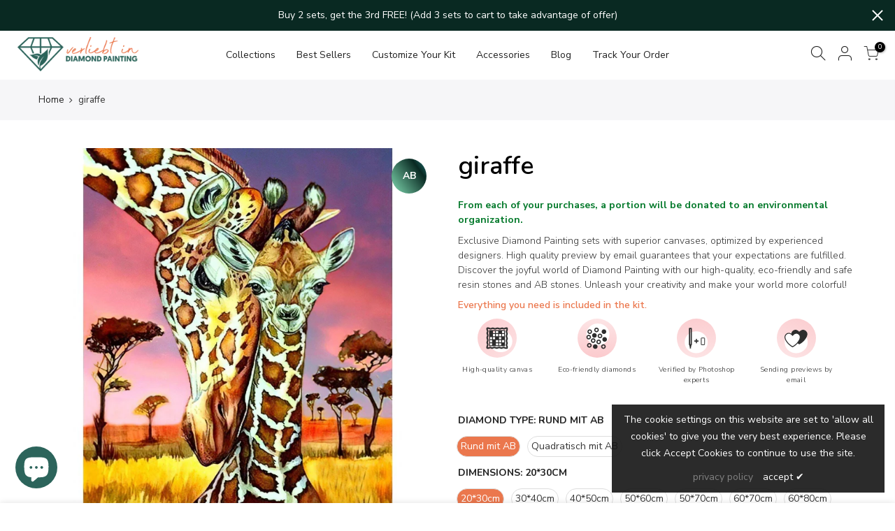

--- FILE ---
content_type: text/html; charset=utf-8
request_url: https://verliebtindiamondpainting.de/en/products/diamond-painting-giraffe
body_size: 36722
content:
<!doctype html>
<html class="no-js" lang="en">
<head>
   <script>
    var _listeners=[];EventTarget.prototype.addEventListenerBase=EventTarget.prototype.addEventListener,EventTarget.prototype.addEventListener=function(e,t,p){_listeners.push({target:this,type:e,listener:t}),this.addEventListenerBase(e,t,p)},EventTarget.prototype.removeEventListeners=function(e){for(var t=0;t!=_listeners.length;t++){var r=_listeners[t],n=r.target,s=r.type,i=r.listener;n==this&&s==e&&this.removeEventListener(s,i)}};
    </script>
    <script type="text/worker" id="spdnworker">onmessage=function(e){var t=new Request("https://verliebtindiamondpainting.de/cdn/shop/t/15/assets/optimize.js?v=100862944374688250291728542804",{redirect:"follow"});fetch(t).then(e=>e.text()).then(e=>{postMessage(e)})};</script>
    <script type="text/javascript">
      var spdnx = new Worker(
        "data:text/javascript;base64," +
          btoa(document.getElementById("spdnworker").textContent),
      );
      spdnx.onmessage = function (t) {
        console.log(t)
        var e = document.createElement("script");
        (e.type = "text/javascript"),
          (e.textContent = t.data),
          document.head.appendChild(e);
      };
      spdnx.postMessage("init");
    </script>
    <script type="text/javascript" data-spdn="1">
	  const observer = new MutationObserver((mutations) => {
	    mutations.forEach(({ addedNodes }) => {
	      addedNodes.forEach((node) => {
	        if (node.tagName === "SCRIPT" && node.innerHTML.includes("asyncLoad")) {
              node.type = "text/spdnscript";
            }
            if (
              node.nodeType === 1 &&
              node.tagName === "SCRIPT" &&
              node.innerHTML.includes("xklaviyo")
            ) {
              node.type = "text/spdnscript";
            }
            if (
              node.nodeType === 1 &&
              node.tagName === "SCRIPT" &&
              node.src.includes("weglot")
            ) {
              node.type = "text/spdnscript";
            }
            if (
              node.nodeType === 1 &&
              node.tagName === "SCRIPT" &&
              node.innerHTML.includes("Weglot")
            ) {
              node.type = "text/spdnscript";
            }
            if (
              node.nodeType === 1 &&
              node.tagName === "SCRIPT" &&
              node.src.includes("loox")
            ) {
              node.type = "text/spdnscript";
            }
            if (
              node.nodeType === 1 &&
              node.tagName === "SCRIPT" &&
              node.src.includes("klaviyo")
            ) {
              node.type = "text/spdnscript";
            }
            if (
              node.nodeType === 1 &&
              node.tagName === "SCRIPT" &&
              node.innerHTML.includes("facebook.net")
            ) {
              node.type = "text/spdnscript";
            }
            if (
              node.nodeType === 1 &&
              node.tagName === "SCRIPT" &&
              node.innerHTML.includes("gtag")
            ) {
              node.type = "text/spdnscript";
            }
            if (
              node.nodeType === 1 &&
              node.tagName === "SCRIPT" &&
              node.innerHTML.includes("tagmanager")
            ) {
              node.type = "text/spdnscript";
            }
            if (
              node.nodeType === 1 &&
              node.tagName === "SCRIPT" &&
              node.innerHTML.includes("gtm")
            ) {
              node.type = "text/spdnscript";
            }
            if (
              node.nodeType === 1 &&
              node.tagName === "SCRIPT" &&
              node.src.includes("googlet")
            ) {
              node.type = "text/spdnscript";
            }
            if (node.tagName === "SCRIPT" && node.className == "analytics") {
              node.type = "text/spdnscript";
            }
            if (node.tagName === "IMG") {
              node.loading = "lazy";
            }
            if (node.tagName === "IFRAME") {
              node.loading = "lazy";
            }

	      });
	    });
	  });
	  var ua = navigator.userAgent.toLowerCase();
	  if (
	    (ua.indexOf("chrome") > -1 || ua.indexOf("firefox") > -1) &&
	    window.location.href.indexOf("no-optimization") === -1 &&
	    window.location.href.indexOf("cart") === -1
	  ) {
	    observer.observe(document.documentElement, {
	      childList: true,
	      subtree: true,
	    });
	  }
	</script>   
  <meta name="google-site-verification" content="1d3RtwTA_0JgKM6wd3tgBTp4FfUjwn7krPZBi1lMjug" /><title>giraffe</title>
<meta name="description" content="★ Which diamond shape do you choose? We have 2 options to choose from: Round resin stones with AB stones Square resin stones with AB stones Diamonds comparisonWhen asked whether round or square, we recommend square diamonds for beginners because they correct themselves better leave if the placement is not perfect. It a" />
<meta name="smartseo-keyword" content="" />
<meta name="smartseo-timestamp" content="0" />
<meta name="google-site-verification" content="uE3FZYm7QoK-lUCBbGmorbLE_EmIc2v0vYfxGJiimhI" /><meta charset="utf-8">
  <meta name="viewport" content="width=device-width, initial-scale=1, shrink-to-fit=no, user-scalable=no">
  <meta name="theme-color" content="#2c645b">
  <meta name="format-detection" content="telephone=no">
  <link rel="canonical" href="https://verliebtindiamondpainting.de/en/products/diamond-painting-giraffe"><link rel="prefetch" as="document" href="https://verliebtindiamondpainting.de">
  <link rel="dns-prefetch" href="https://cdn.shopify.com" crossorigin>
  <link rel="dns-prefetch" href="https://fonts.shopifycdn.com" crossorigin>
  <link rel="dns-prefetch" href="https://fonts.googleapis.com" crossorigin>
  <link rel="preconnect" href="https://cdn.shopify.com" crossorigin>
  <link rel="preconnect" href="https://fonts.shopify.com" crossorigin>
  <link rel="preconnect" href="https://fonts.googleapis.com" crossorigin>
  <link rel="preconnect" href="https://monorail-edge.shopifysvc.com">
  <link rel="preload" as="style" href="//verliebtindiamondpainting.de/cdn/shop/t/15/assets/pre_theme.min.css?v=129555683934605648141728547214">
  <link rel="preload" as="style" href="//verliebtindiamondpainting.de/cdn/shop/t/15/assets/theme.scss.css?v=20448055122904083691680455898"><link rel="shortcut icon" type="image/png" href="//verliebtindiamondpainting.de/cdn/shop/files/fa_256x256_01fbde0c-525b-4263-aa53-c3417933f96a_32x.png?v=1651492483"><!-- social-meta-tags.liquid --><meta name="keywords" content="giraffe,Verliebt In Diamond Painting,verliebtindiamondpainting.de"/><meta name="author" content="The4"><meta property="og:site_name" content="Verliebt In Diamond Painting">
<meta property="og:url" content="https://verliebtindiamondpainting.de/en/products/diamond-painting-giraffe">
<meta property="og:title" content="giraffe">
<meta property="og:type" content="og:product">
<meta property="og:description" content="★ Which diamond shape do you choose? We have 2 options to choose from: Round resin stones with AB stones Square resin stones with AB stones Diamonds comparisonWhen asked whether round or square, we recommend square diamonds for beginners because they correct themselves better leave if the placement is not perfect. It a"><meta property="product:price:amount" content="19,99">
  <meta property="product:price:amount" content="EUR"><meta property="og:image" content="http://verliebtindiamondpainting.de/cdn/shop/products/a_5_1200x1200.jpg?v=1651493060"><meta property="og:image" content="http://verliebtindiamondpainting.de/cdn/shop/products/a_5_48df1b49-ad3b-45a3-b585-00f914eda641_1200x1200.jpg?v=1651493060"><meta property="og:image" content="http://verliebtindiamondpainting.de/cdn/shop/products/10c9997b-54b5-44ad-be5b-71f218bc0f61_1f2bb13e-3808-4731-9219-acf1fcdb540b_1200x1200.png?v=1651493060"><meta property="og:image:secure_url" content="https://verliebtindiamondpainting.de/cdn/shop/products/a_5_1200x1200.jpg?v=1651493060"><meta property="og:image:secure_url" content="https://verliebtindiamondpainting.de/cdn/shop/products/a_5_48df1b49-ad3b-45a3-b585-00f914eda641_1200x1200.jpg?v=1651493060"><meta property="og:image:secure_url" content="https://verliebtindiamondpainting.de/cdn/shop/products/10c9997b-54b5-44ad-be5b-71f218bc0f61_1f2bb13e-3808-4731-9219-acf1fcdb540b_1200x1200.png?v=1651493060"><meta name="twitter:card" content="summary_large_image">
<meta name="twitter:title" content="giraffe">
<meta name="twitter:description" content="★ Which diamond shape do you choose? We have 2 options to choose from: Round resin stones with AB stones Square resin stones with AB stones Diamonds comparisonWhen asked whether round or square, we recommend square diamonds for beginners because they correct themselves better leave if the placement is not perfect. It a"><link href="//verliebtindiamondpainting.de/cdn/shop/t/15/assets/pre_theme.min.css?v=129555683934605648141728547214" rel="stylesheet" type="text/css" media="all" /><link rel="preload" as="script" href="//verliebtindiamondpainting.de/cdn/shop/t/15/assets/lazysizes.min.js?v=73977362786258934601680451458">
<link rel="preload" as="script" href="//verliebtindiamondpainting.de/cdn/shop/t/15/assets/nt_vendor.min.js?v=38305445962990273221680451458">
<link rel="preload" href="//verliebtindiamondpainting.de/cdn/shop/t/15/assets/style.min.css?v=30149907931009221181680453793" as="style" onload="this.onload=null;this.rel='stylesheet'">
<link href="//verliebtindiamondpainting.de/cdn/shop/t/15/assets/theme.scss.css?v=20448055122904083691680455898" rel="stylesheet" type="text/css" media="all" />
<link id="sett_clt4" rel="preload" href="//verliebtindiamondpainting.de/cdn/shop/t/15/assets/sett_cl.css?v=123392124309832141641680451458" as="style" onload="this.onload=null;this.rel='stylesheet'"><link rel="preload" href="//verliebtindiamondpainting.de/cdn/shop/t/15/assets/line-awesome.min.css?v=36930450349382045261680451458" as="style" onload="this.onload=null;this.rel='stylesheet'">
<script id="js_lzt4" src="//verliebtindiamondpainting.de/cdn/shop/t/15/assets/lazysizes.min.js?v=73977362786258934601680451458" defer="defer"></script>
<script>document.documentElement.className = document.documentElement.className.replace('no-js', 'yes-js');const t_name = "product", t_cartCount = 0,ThemeNameT4='kalles',ThemeNameT42='ThemeIdT4Kalles',themeIDt4 = 147036307796,ck_hostname = 'kalles-niche',ThemeIdT4 = null,SopEmlT4="service@verliebtindiamondpainting.de",ThemePuT4 = '#purchase_codet4',t_shop_currency = "EUR", t_moneyFormat = "€{{amount_with_comma_separator}}", t_cart_url = "\/en\/cart", pr_re_url = "\/en\/recommendations\/products"; if (performance.navigation.type === 2) {location.reload(true);}</script>
<script src="//verliebtindiamondpainting.de/cdn/shop/t/15/assets/nt_vendor.min.js?v=38305445962990273221680451458" defer="defer" id="js_ntt4"
  data-theme='//verliebtindiamondpainting.de/cdn/shop/t/15/assets/nt_theme.min.js?v=22828115567352342721680451458'
  data-stt='//verliebtindiamondpainting.de/cdn/shop/t/15/assets/nt_settings.js?v=75950646773146667301680451458'
  data-cat='//verliebtindiamondpainting.de/cdn/shop/t/15/assets/cat.min.js?v=33779013939028529991680451458' 
  data-sw='//verliebtindiamondpainting.de/cdn/shop/t/15/assets/swatch.min.js?v=41601275843081227901680451458'
  data-prjs='//verliebtindiamondpainting.de/cdn/shop/t/15/assets/produc.min.js?v=159602787084382996341680451458' 
  data-mail='//verliebtindiamondpainting.de/cdn/shop/t/15/assets/platform_mail.min.js?v=120104920183136925081680451458'
  data-my='//verliebtindiamondpainting.de/cdn/shop/t/15/assets/my.js?v=111603181540343972631680451458' data-cusp='//verliebtindiamondpainting.de/cdn/shop/t/15/assets/my.js?v=111603181540343972631680451458' data-cur='//verliebtindiamondpainting.de/cdn/shop/t/15/assets/my.js?v=111603181540343972631680451458' data-mdl='//verliebtindiamondpainting.de/cdn/shop/t/15/assets/module.min.js?v=72712877271928395091680451458'
  data-map='//verliebtindiamondpainting.de/cdn/shop/t/15/assets/maplace.min.js?v=123640464312137447171680451458'
  data-time='//verliebtindiamondpainting.de/cdn/shop/t/15/assets/spacetime.min.js?v=161364803253740588311680451458'
  data-ins='//verliebtindiamondpainting.de/cdn/shop/t/15/assets/nt_instagram.min.js?v=132847357865388594491680451458'
  data-user='//verliebtindiamondpainting.de/cdn/shop/t/15/assets/interactable.min.js?v=6791264955018178301680451458'
  data-add='//s7.addthis.com/js/300/addthis_widget.js#pubid=ra-56efaa05a768bd19'
  data-klaviyo='//www.klaviyo.com/media/js/public/klaviyo_subscribe.js'
  data-font='iconKalles , fakalles , Pe-icon-7-stroke , Font Awesome 5 Free:n9'
  data-fm=''
  data-spcmn='//verliebtindiamondpainting.de/cdn/shopifycloud/storefront/assets/themes_support/shopify_common-5f594365.js'
  data-cust='//verliebtindiamondpainting.de/cdn/shop/t/15/assets/customerclnt.min.js?v=71352788738707286341680451458'
  data-cusjs='//verliebtindiamondpainting.de/cdn/shop/t/15/assets/custom.js?v=102414553429766644391680451458'
  data-desadm='//verliebtindiamondpainting.de/cdn/shop/t/15/assets/des_adm.min.js?v=128113309409256096381680451458'
  data-otherryv='//verliebtindiamondpainting.de/cdn/shop/t/15/assets/reviewOther.js?v=59091796189362031001680451458'></script>

<script>window.performance && window.performance.mark && window.performance.mark('shopify.content_for_header.start');</script><meta name="google-site-verification" content="tO4R6wZqT4PkZw5mbuwM3ESolBnaMPG08J44YqkYKFg">
<meta name="facebook-domain-verification" content="hmoqjolnaw1d2q7x5byu1l9t7p0bdc">
<meta id="shopify-digital-wallet" name="shopify-digital-wallet" content="/64402489567/digital_wallets/dialog">
<meta name="shopify-checkout-api-token" content="7998cd30a95c6f2f662f8262141fa4e0">
<meta id="in-context-paypal-metadata" data-shop-id="64402489567" data-venmo-supported="false" data-environment="production" data-locale="en_US" data-paypal-v4="true" data-currency="EUR">
<link rel="alternate" hreflang="x-default" href="https://verliebtindiamondpainting.de/products/diamond-painting-giraffe">
<link rel="alternate" hreflang="de" href="https://verliebtindiamondpainting.de/products/diamond-painting-giraffe">
<link rel="alternate" hreflang="en" href="https://verliebtindiamondpainting.de/en/products/diamond-painting-giraffe">
<link rel="alternate" hreflang="en-GB" href="https://artdiamondlove.com/products/diamond-painting-giraffe">
<link rel="alternate" hreflang="de-GB" href="https://artdiamondlove.com/de/products/diamond-painting-giraffe">
<link rel="alternate" hreflang="en-US" href="https://artdiamondlove.com/products/diamond-painting-giraffe">
<link rel="alternate" hreflang="de-US" href="https://artdiamondlove.com/de/products/diamond-painting-giraffe">
<link rel="alternate" hreflang="en-CA" href="https://artdiamondlove.com/products/diamond-painting-giraffe">
<link rel="alternate" hreflang="de-CA" href="https://artdiamondlove.com/de/products/diamond-painting-giraffe">
<link rel="alternate" type="application/json+oembed" href="https://verliebtindiamondpainting.de/en/products/diamond-painting-giraffe.oembed">
<script async="async" src="/checkouts/internal/preloads.js?locale=en-FR"></script>
<link rel="preconnect" href="https://shop.app" crossorigin="anonymous">
<script async="async" src="https://shop.app/checkouts/internal/preloads.js?locale=en-FR&shop_id=64402489567" crossorigin="anonymous"></script>
<script id="apple-pay-shop-capabilities" type="application/json">{"shopId":64402489567,"countryCode":"DE","currencyCode":"EUR","merchantCapabilities":["supports3DS"],"merchantId":"gid:\/\/shopify\/Shop\/64402489567","merchantName":"Verliebt In Diamond Painting","requiredBillingContactFields":["postalAddress","email","phone"],"requiredShippingContactFields":["postalAddress","email","phone"],"shippingType":"shipping","supportedNetworks":["visa","maestro","masterCard","amex"],"total":{"type":"pending","label":"Verliebt In Diamond Painting","amount":"1.00"},"shopifyPaymentsEnabled":true,"supportsSubscriptions":true}</script>
<script id="shopify-features" type="application/json">{"accessToken":"7998cd30a95c6f2f662f8262141fa4e0","betas":["rich-media-storefront-analytics"],"domain":"verliebtindiamondpainting.de","predictiveSearch":true,"shopId":64402489567,"locale":"en"}</script>
<script>var Shopify = Shopify || {};
Shopify.shop = "ich-liebe-diamond-painting.myshopify.com";
Shopify.locale = "en";
Shopify.currency = {"active":"EUR","rate":"1.0"};
Shopify.country = "FR";
Shopify.theme = {"name":"Diamant with Installments message 的副本","id":147036307796,"schema_name":"Kalles","schema_version":"2.0.2","theme_store_id":null,"role":"main"};
Shopify.theme.handle = "null";
Shopify.theme.style = {"id":null,"handle":null};
Shopify.cdnHost = "verliebtindiamondpainting.de/cdn";
Shopify.routes = Shopify.routes || {};
Shopify.routes.root = "/en/";</script>
<script type="module">!function(o){(o.Shopify=o.Shopify||{}).modules=!0}(window);</script>
<script>!function(o){function n(){var o=[];function n(){o.push(Array.prototype.slice.apply(arguments))}return n.q=o,n}var t=o.Shopify=o.Shopify||{};t.loadFeatures=n(),t.autoloadFeatures=n()}(window);</script>
<script>
  window.ShopifyPay = window.ShopifyPay || {};
  window.ShopifyPay.apiHost = "shop.app\/pay";
  window.ShopifyPay.redirectState = null;
</script>
<script id="shop-js-analytics" type="application/json">{"pageType":"product"}</script>
<script defer="defer" async type="module" src="//verliebtindiamondpainting.de/cdn/shopifycloud/shop-js/modules/v2/client.init-shop-cart-sync_BT-GjEfc.en.esm.js"></script>
<script defer="defer" async type="module" src="//verliebtindiamondpainting.de/cdn/shopifycloud/shop-js/modules/v2/chunk.common_D58fp_Oc.esm.js"></script>
<script defer="defer" async type="module" src="//verliebtindiamondpainting.de/cdn/shopifycloud/shop-js/modules/v2/chunk.modal_xMitdFEc.esm.js"></script>
<script type="module">
  await import("//verliebtindiamondpainting.de/cdn/shopifycloud/shop-js/modules/v2/client.init-shop-cart-sync_BT-GjEfc.en.esm.js");
await import("//verliebtindiamondpainting.de/cdn/shopifycloud/shop-js/modules/v2/chunk.common_D58fp_Oc.esm.js");
await import("//verliebtindiamondpainting.de/cdn/shopifycloud/shop-js/modules/v2/chunk.modal_xMitdFEc.esm.js");

  window.Shopify.SignInWithShop?.initShopCartSync?.({"fedCMEnabled":true,"windoidEnabled":true});

</script>
<script>
  window.Shopify = window.Shopify || {};
  if (!window.Shopify.featureAssets) window.Shopify.featureAssets = {};
  window.Shopify.featureAssets['shop-js'] = {"shop-cart-sync":["modules/v2/client.shop-cart-sync_DZOKe7Ll.en.esm.js","modules/v2/chunk.common_D58fp_Oc.esm.js","modules/v2/chunk.modal_xMitdFEc.esm.js"],"init-fed-cm":["modules/v2/client.init-fed-cm_B6oLuCjv.en.esm.js","modules/v2/chunk.common_D58fp_Oc.esm.js","modules/v2/chunk.modal_xMitdFEc.esm.js"],"shop-cash-offers":["modules/v2/client.shop-cash-offers_D2sdYoxE.en.esm.js","modules/v2/chunk.common_D58fp_Oc.esm.js","modules/v2/chunk.modal_xMitdFEc.esm.js"],"shop-login-button":["modules/v2/client.shop-login-button_QeVjl5Y3.en.esm.js","modules/v2/chunk.common_D58fp_Oc.esm.js","modules/v2/chunk.modal_xMitdFEc.esm.js"],"pay-button":["modules/v2/client.pay-button_DXTOsIq6.en.esm.js","modules/v2/chunk.common_D58fp_Oc.esm.js","modules/v2/chunk.modal_xMitdFEc.esm.js"],"shop-button":["modules/v2/client.shop-button_DQZHx9pm.en.esm.js","modules/v2/chunk.common_D58fp_Oc.esm.js","modules/v2/chunk.modal_xMitdFEc.esm.js"],"avatar":["modules/v2/client.avatar_BTnouDA3.en.esm.js"],"init-windoid":["modules/v2/client.init-windoid_CR1B-cfM.en.esm.js","modules/v2/chunk.common_D58fp_Oc.esm.js","modules/v2/chunk.modal_xMitdFEc.esm.js"],"init-shop-for-new-customer-accounts":["modules/v2/client.init-shop-for-new-customer-accounts_C_vY_xzh.en.esm.js","modules/v2/client.shop-login-button_QeVjl5Y3.en.esm.js","modules/v2/chunk.common_D58fp_Oc.esm.js","modules/v2/chunk.modal_xMitdFEc.esm.js"],"init-shop-email-lookup-coordinator":["modules/v2/client.init-shop-email-lookup-coordinator_BI7n9ZSv.en.esm.js","modules/v2/chunk.common_D58fp_Oc.esm.js","modules/v2/chunk.modal_xMitdFEc.esm.js"],"init-shop-cart-sync":["modules/v2/client.init-shop-cart-sync_BT-GjEfc.en.esm.js","modules/v2/chunk.common_D58fp_Oc.esm.js","modules/v2/chunk.modal_xMitdFEc.esm.js"],"shop-toast-manager":["modules/v2/client.shop-toast-manager_DiYdP3xc.en.esm.js","modules/v2/chunk.common_D58fp_Oc.esm.js","modules/v2/chunk.modal_xMitdFEc.esm.js"],"init-customer-accounts":["modules/v2/client.init-customer-accounts_D9ZNqS-Q.en.esm.js","modules/v2/client.shop-login-button_QeVjl5Y3.en.esm.js","modules/v2/chunk.common_D58fp_Oc.esm.js","modules/v2/chunk.modal_xMitdFEc.esm.js"],"init-customer-accounts-sign-up":["modules/v2/client.init-customer-accounts-sign-up_iGw4briv.en.esm.js","modules/v2/client.shop-login-button_QeVjl5Y3.en.esm.js","modules/v2/chunk.common_D58fp_Oc.esm.js","modules/v2/chunk.modal_xMitdFEc.esm.js"],"shop-follow-button":["modules/v2/client.shop-follow-button_CqMgW2wH.en.esm.js","modules/v2/chunk.common_D58fp_Oc.esm.js","modules/v2/chunk.modal_xMitdFEc.esm.js"],"checkout-modal":["modules/v2/client.checkout-modal_xHeaAweL.en.esm.js","modules/v2/chunk.common_D58fp_Oc.esm.js","modules/v2/chunk.modal_xMitdFEc.esm.js"],"shop-login":["modules/v2/client.shop-login_D91U-Q7h.en.esm.js","modules/v2/chunk.common_D58fp_Oc.esm.js","modules/v2/chunk.modal_xMitdFEc.esm.js"],"lead-capture":["modules/v2/client.lead-capture_BJmE1dJe.en.esm.js","modules/v2/chunk.common_D58fp_Oc.esm.js","modules/v2/chunk.modal_xMitdFEc.esm.js"],"payment-terms":["modules/v2/client.payment-terms_Ci9AEqFq.en.esm.js","modules/v2/chunk.common_D58fp_Oc.esm.js","modules/v2/chunk.modal_xMitdFEc.esm.js"]};
</script>
<script>(function() {
  var isLoaded = false;
  function asyncLoad() {
    if (isLoaded) return;
    isLoaded = true;
    var urls = ["https:\/\/loox.io\/widget\/Ekb_B3cRSn\/loox.1651879207377.js?shop=ich-liebe-diamond-painting.myshopify.com"];
    for (var i = 0; i < urls.length; i++) {
      var s = document.createElement('script');
      s.type = 'text/javascript';
      s.async = true;
      s.src = urls[i];
      var x = document.getElementsByTagName('script')[0];
      x.parentNode.insertBefore(s, x);
    }
  };
  if(window.attachEvent) {
    window.attachEvent('onload', asyncLoad);
  } else {
    window.addEventListener('load', asyncLoad, false);
  }
})();</script>
<script id="__st">var __st={"a":64402489567,"offset":3600,"reqid":"36ecefe0-9503-40fa-a6d1-36736ee75c7f-1769085687","pageurl":"verliebtindiamondpainting.de\/en\/products\/diamond-painting-giraffe","u":"38900d5db308","p":"product","rtyp":"product","rid":7701086044383};</script>
<script>window.ShopifyPaypalV4VisibilityTracking = true;</script>
<script id="captcha-bootstrap">!function(){'use strict';const t='contact',e='account',n='new_comment',o=[[t,t],['blogs',n],['comments',n],[t,'customer']],c=[[e,'customer_login'],[e,'guest_login'],[e,'recover_customer_password'],[e,'create_customer']],r=t=>t.map((([t,e])=>`form[action*='/${t}']:not([data-nocaptcha='true']) input[name='form_type'][value='${e}']`)).join(','),a=t=>()=>t?[...document.querySelectorAll(t)].map((t=>t.form)):[];function s(){const t=[...o],e=r(t);return a(e)}const i='password',u='form_key',d=['recaptcha-v3-token','g-recaptcha-response','h-captcha-response',i],f=()=>{try{return window.sessionStorage}catch{return}},m='__shopify_v',_=t=>t.elements[u];function p(t,e,n=!1){try{const o=window.sessionStorage,c=JSON.parse(o.getItem(e)),{data:r}=function(t){const{data:e,action:n}=t;return t[m]||n?{data:e,action:n}:{data:t,action:n}}(c);for(const[e,n]of Object.entries(r))t.elements[e]&&(t.elements[e].value=n);n&&o.removeItem(e)}catch(o){console.error('form repopulation failed',{error:o})}}const l='form_type',E='cptcha';function T(t){t.dataset[E]=!0}const w=window,h=w.document,L='Shopify',v='ce_forms',y='captcha';let A=!1;((t,e)=>{const n=(g='f06e6c50-85a8-45c8-87d0-21a2b65856fe',I='https://cdn.shopify.com/shopifycloud/storefront-forms-hcaptcha/ce_storefront_forms_captcha_hcaptcha.v1.5.2.iife.js',D={infoText:'Protected by hCaptcha',privacyText:'Privacy',termsText:'Terms'},(t,e,n)=>{const o=w[L][v],c=o.bindForm;if(c)return c(t,g,e,D).then(n);var r;o.q.push([[t,g,e,D],n]),r=I,A||(h.body.append(Object.assign(h.createElement('script'),{id:'captcha-provider',async:!0,src:r})),A=!0)});var g,I,D;w[L]=w[L]||{},w[L][v]=w[L][v]||{},w[L][v].q=[],w[L][y]=w[L][y]||{},w[L][y].protect=function(t,e){n(t,void 0,e),T(t)},Object.freeze(w[L][y]),function(t,e,n,w,h,L){const[v,y,A,g]=function(t,e,n){const i=e?o:[],u=t?c:[],d=[...i,...u],f=r(d),m=r(i),_=r(d.filter((([t,e])=>n.includes(e))));return[a(f),a(m),a(_),s()]}(w,h,L),I=t=>{const e=t.target;return e instanceof HTMLFormElement?e:e&&e.form},D=t=>v().includes(t);t.addEventListener('submit',(t=>{const e=I(t);if(!e)return;const n=D(e)&&!e.dataset.hcaptchaBound&&!e.dataset.recaptchaBound,o=_(e),c=g().includes(e)&&(!o||!o.value);(n||c)&&t.preventDefault(),c&&!n&&(function(t){try{if(!f())return;!function(t){const e=f();if(!e)return;const n=_(t);if(!n)return;const o=n.value;o&&e.removeItem(o)}(t);const e=Array.from(Array(32),(()=>Math.random().toString(36)[2])).join('');!function(t,e){_(t)||t.append(Object.assign(document.createElement('input'),{type:'hidden',name:u})),t.elements[u].value=e}(t,e),function(t,e){const n=f();if(!n)return;const o=[...t.querySelectorAll(`input[type='${i}']`)].map((({name:t})=>t)),c=[...d,...o],r={};for(const[a,s]of new FormData(t).entries())c.includes(a)||(r[a]=s);n.setItem(e,JSON.stringify({[m]:1,action:t.action,data:r}))}(t,e)}catch(e){console.error('failed to persist form',e)}}(e),e.submit())}));const S=(t,e)=>{t&&!t.dataset[E]&&(n(t,e.some((e=>e===t))),T(t))};for(const o of['focusin','change'])t.addEventListener(o,(t=>{const e=I(t);D(e)&&S(e,y())}));const B=e.get('form_key'),M=e.get(l),P=B&&M;t.addEventListener('DOMContentLoaded',(()=>{const t=y();if(P)for(const e of t)e.elements[l].value===M&&p(e,B);[...new Set([...A(),...v().filter((t=>'true'===t.dataset.shopifyCaptcha))])].forEach((e=>S(e,t)))}))}(h,new URLSearchParams(w.location.search),n,t,e,['guest_login'])})(!0,!0)}();</script>
<script integrity="sha256-4kQ18oKyAcykRKYeNunJcIwy7WH5gtpwJnB7kiuLZ1E=" data-source-attribution="shopify.loadfeatures" defer="defer" src="//verliebtindiamondpainting.de/cdn/shopifycloud/storefront/assets/storefront/load_feature-a0a9edcb.js" crossorigin="anonymous"></script>
<script crossorigin="anonymous" defer="defer" src="//verliebtindiamondpainting.de/cdn/shopifycloud/storefront/assets/shopify_pay/storefront-65b4c6d7.js?v=20250812"></script>
<script data-source-attribution="shopify.dynamic_checkout.dynamic.init">var Shopify=Shopify||{};Shopify.PaymentButton=Shopify.PaymentButton||{isStorefrontPortableWallets:!0,init:function(){window.Shopify.PaymentButton.init=function(){};var t=document.createElement("script");t.src="https://verliebtindiamondpainting.de/cdn/shopifycloud/portable-wallets/latest/portable-wallets.en.js",t.type="module",document.head.appendChild(t)}};
</script>
<script data-source-attribution="shopify.dynamic_checkout.buyer_consent">
  function portableWalletsHideBuyerConsent(e){var t=document.getElementById("shopify-buyer-consent"),n=document.getElementById("shopify-subscription-policy-button");t&&n&&(t.classList.add("hidden"),t.setAttribute("aria-hidden","true"),n.removeEventListener("click",e))}function portableWalletsShowBuyerConsent(e){var t=document.getElementById("shopify-buyer-consent"),n=document.getElementById("shopify-subscription-policy-button");t&&n&&(t.classList.remove("hidden"),t.removeAttribute("aria-hidden"),n.addEventListener("click",e))}window.Shopify?.PaymentButton&&(window.Shopify.PaymentButton.hideBuyerConsent=portableWalletsHideBuyerConsent,window.Shopify.PaymentButton.showBuyerConsent=portableWalletsShowBuyerConsent);
</script>
<script data-source-attribution="shopify.dynamic_checkout.cart.bootstrap">document.addEventListener("DOMContentLoaded",(function(){function t(){return document.querySelector("shopify-accelerated-checkout-cart, shopify-accelerated-checkout")}if(t())Shopify.PaymentButton.init();else{new MutationObserver((function(e,n){t()&&(Shopify.PaymentButton.init(),n.disconnect())})).observe(document.body,{childList:!0,subtree:!0})}}));
</script>
<link id="shopify-accelerated-checkout-styles" rel="stylesheet" media="screen" href="https://verliebtindiamondpainting.de/cdn/shopifycloud/portable-wallets/latest/accelerated-checkout-backwards-compat.css" crossorigin="anonymous">
<style id="shopify-accelerated-checkout-cart">
        #shopify-buyer-consent {
  margin-top: 1em;
  display: inline-block;
  width: 100%;
}

#shopify-buyer-consent.hidden {
  display: none;
}

#shopify-subscription-policy-button {
  background: none;
  border: none;
  padding: 0;
  text-decoration: underline;
  font-size: inherit;
  cursor: pointer;
}

#shopify-subscription-policy-button::before {
  box-shadow: none;
}

      </style>

<script>window.performance && window.performance.mark && window.performance.mark('shopify.content_for_header.end');</script>

	<script>var loox_global_hash = '1684522907009';</script><script>var visitor_level_referral = {"active":true,"rtl":false,"position":"right","button_text":"Erhalten €5","button_bg_color":"FB5458","button_text_color":"FFFFFF","display_on_home_page":true,"display_on_product_page":true,"display_on_cart_page":true,"display_on_other_pages":true,"hide_on_mobile":false,"sidebar_visible":true};
</script><style>.loox-reviews-default { max-width: 1200px; margin: 0 auto; }.loox-rating .loox-icon { color:#eb774d; }</style><script>var loox_rating_icons_enabled = true;</script>

  		
	<script src="https://assets.cloudlift.app/api/assets/upload.js?shop=ich-liebe-diamond-painting.myshopify.com"></script>
    
  
<!-- SchemaAPP Liquid Start -->



<!-- SchemaAPP Liquid End -->
  
  <!-- Global site tag (gtag.js) - Google Ads: AW-10846289638 -->
<script async src="https://www.googletagmanager.com/gtag/js?id=AW-10846289638"></script>
<script>
  window.dataLayer = window.dataLayer || [];
  function gtag(){dataLayer.push(arguments);}
  gtag('js', new Date());

  gtag('config', 'AW-10846289638');
</script>


<script>
 gtag('event', 'view_item', {
 'send_to': 'AW-10846289638',
 'ecomm_pagetype': 'product',
 'ecomm_prodid': '7701086044383',
 'ecomm_totalvalue': '1999'
 });
</script>

  
  <!-- Global site tag (gtag.js) - Google Analytics -->
  <script async src="https://www.googletagmanager.com/gtag/js?id=G-VYVR6323N3"></script>
  <script>
    window.dataLayer = window.dataLayer || [];
    function gtag(){dataLayer.push(arguments);}
    gtag('js', new Date());

    gtag('config', 'G-VYVR6323N3');
  </script><link rel="alternate" hreflang="de" href="https://verliebtindiamondpainting.de/en/products/diamond-painting-giraffe">
<link rel="alternate" hreflang="en" href="https://en.artdiamondlove.com/">

<script>
    
    
    
    
    var gsf_conversion_data = {page_type : 'product', event : 'view_item', data : {product_data : [{variant_id : 44068339515615, product_id : 7701086044383, name : "giraffe", price : "19.99", currency : "EUR", sku : "1", brand : "jaimebroderiediamant", variant : "Rund mit AB / 20*30cm", category : "", quantity : "997" }], total_price : "19.99", shop_currency : "EUR"}};
    
</script>
<style>
  .english .loox-float-toggler-container {
    display: none !important;
  }
</style>
<script src="https://cdn.shopify.com/extensions/e8878072-2f6b-4e89-8082-94b04320908d/inbox-1254/assets/inbox-chat-loader.js" type="text/javascript" defer="defer"></script>
<link href="https://monorail-edge.shopifysvc.com" rel="dns-prefetch">
<script>(function(){if ("sendBeacon" in navigator && "performance" in window) {try {var session_token_from_headers = performance.getEntriesByType('navigation')[0].serverTiming.find(x => x.name == '_s').description;} catch {var session_token_from_headers = undefined;}var session_cookie_matches = document.cookie.match(/_shopify_s=([^;]*)/);var session_token_from_cookie = session_cookie_matches && session_cookie_matches.length === 2 ? session_cookie_matches[1] : "";var session_token = session_token_from_headers || session_token_from_cookie || "";function handle_abandonment_event(e) {var entries = performance.getEntries().filter(function(entry) {return /monorail-edge.shopifysvc.com/.test(entry.name);});if (!window.abandonment_tracked && entries.length === 0) {window.abandonment_tracked = true;var currentMs = Date.now();var navigation_start = performance.timing.navigationStart;var payload = {shop_id: 64402489567,url: window.location.href,navigation_start,duration: currentMs - navigation_start,session_token,page_type: "product"};window.navigator.sendBeacon("https://monorail-edge.shopifysvc.com/v1/produce", JSON.stringify({schema_id: "online_store_buyer_site_abandonment/1.1",payload: payload,metadata: {event_created_at_ms: currentMs,event_sent_at_ms: currentMs}}));}}window.addEventListener('pagehide', handle_abandonment_event);}}());</script>
<script id="web-pixels-manager-setup">(function e(e,d,r,n,o){if(void 0===o&&(o={}),!Boolean(null===(a=null===(i=window.Shopify)||void 0===i?void 0:i.analytics)||void 0===a?void 0:a.replayQueue)){var i,a;window.Shopify=window.Shopify||{};var t=window.Shopify;t.analytics=t.analytics||{};var s=t.analytics;s.replayQueue=[],s.publish=function(e,d,r){return s.replayQueue.push([e,d,r]),!0};try{self.performance.mark("wpm:start")}catch(e){}var l=function(){var e={modern:/Edge?\/(1{2}[4-9]|1[2-9]\d|[2-9]\d{2}|\d{4,})\.\d+(\.\d+|)|Firefox\/(1{2}[4-9]|1[2-9]\d|[2-9]\d{2}|\d{4,})\.\d+(\.\d+|)|Chrom(ium|e)\/(9{2}|\d{3,})\.\d+(\.\d+|)|(Maci|X1{2}).+ Version\/(15\.\d+|(1[6-9]|[2-9]\d|\d{3,})\.\d+)([,.]\d+|)( \(\w+\)|)( Mobile\/\w+|) Safari\/|Chrome.+OPR\/(9{2}|\d{3,})\.\d+\.\d+|(CPU[ +]OS|iPhone[ +]OS|CPU[ +]iPhone|CPU IPhone OS|CPU iPad OS)[ +]+(15[._]\d+|(1[6-9]|[2-9]\d|\d{3,})[._]\d+)([._]\d+|)|Android:?[ /-](13[3-9]|1[4-9]\d|[2-9]\d{2}|\d{4,})(\.\d+|)(\.\d+|)|Android.+Firefox\/(13[5-9]|1[4-9]\d|[2-9]\d{2}|\d{4,})\.\d+(\.\d+|)|Android.+Chrom(ium|e)\/(13[3-9]|1[4-9]\d|[2-9]\d{2}|\d{4,})\.\d+(\.\d+|)|SamsungBrowser\/([2-9]\d|\d{3,})\.\d+/,legacy:/Edge?\/(1[6-9]|[2-9]\d|\d{3,})\.\d+(\.\d+|)|Firefox\/(5[4-9]|[6-9]\d|\d{3,})\.\d+(\.\d+|)|Chrom(ium|e)\/(5[1-9]|[6-9]\d|\d{3,})\.\d+(\.\d+|)([\d.]+$|.*Safari\/(?![\d.]+ Edge\/[\d.]+$))|(Maci|X1{2}).+ Version\/(10\.\d+|(1[1-9]|[2-9]\d|\d{3,})\.\d+)([,.]\d+|)( \(\w+\)|)( Mobile\/\w+|) Safari\/|Chrome.+OPR\/(3[89]|[4-9]\d|\d{3,})\.\d+\.\d+|(CPU[ +]OS|iPhone[ +]OS|CPU[ +]iPhone|CPU IPhone OS|CPU iPad OS)[ +]+(10[._]\d+|(1[1-9]|[2-9]\d|\d{3,})[._]\d+)([._]\d+|)|Android:?[ /-](13[3-9]|1[4-9]\d|[2-9]\d{2}|\d{4,})(\.\d+|)(\.\d+|)|Mobile Safari.+OPR\/([89]\d|\d{3,})\.\d+\.\d+|Android.+Firefox\/(13[5-9]|1[4-9]\d|[2-9]\d{2}|\d{4,})\.\d+(\.\d+|)|Android.+Chrom(ium|e)\/(13[3-9]|1[4-9]\d|[2-9]\d{2}|\d{4,})\.\d+(\.\d+|)|Android.+(UC? ?Browser|UCWEB|U3)[ /]?(15\.([5-9]|\d{2,})|(1[6-9]|[2-9]\d|\d{3,})\.\d+)\.\d+|SamsungBrowser\/(5\.\d+|([6-9]|\d{2,})\.\d+)|Android.+MQ{2}Browser\/(14(\.(9|\d{2,})|)|(1[5-9]|[2-9]\d|\d{3,})(\.\d+|))(\.\d+|)|K[Aa][Ii]OS\/(3\.\d+|([4-9]|\d{2,})\.\d+)(\.\d+|)/},d=e.modern,r=e.legacy,n=navigator.userAgent;return n.match(d)?"modern":n.match(r)?"legacy":"unknown"}(),u="modern"===l?"modern":"legacy",c=(null!=n?n:{modern:"",legacy:""})[u],f=function(e){return[e.baseUrl,"/wpm","/b",e.hashVersion,"modern"===e.buildTarget?"m":"l",".js"].join("")}({baseUrl:d,hashVersion:r,buildTarget:u}),m=function(e){var d=e.version,r=e.bundleTarget,n=e.surface,o=e.pageUrl,i=e.monorailEndpoint;return{emit:function(e){var a=e.status,t=e.errorMsg,s=(new Date).getTime(),l=JSON.stringify({metadata:{event_sent_at_ms:s},events:[{schema_id:"web_pixels_manager_load/3.1",payload:{version:d,bundle_target:r,page_url:o,status:a,surface:n,error_msg:t},metadata:{event_created_at_ms:s}}]});if(!i)return console&&console.warn&&console.warn("[Web Pixels Manager] No Monorail endpoint provided, skipping logging."),!1;try{return self.navigator.sendBeacon.bind(self.navigator)(i,l)}catch(e){}var u=new XMLHttpRequest;try{return u.open("POST",i,!0),u.setRequestHeader("Content-Type","text/plain"),u.send(l),!0}catch(e){return console&&console.warn&&console.warn("[Web Pixels Manager] Got an unhandled error while logging to Monorail."),!1}}}}({version:r,bundleTarget:l,surface:e.surface,pageUrl:self.location.href,monorailEndpoint:e.monorailEndpoint});try{o.browserTarget=l,function(e){var d=e.src,r=e.async,n=void 0===r||r,o=e.onload,i=e.onerror,a=e.sri,t=e.scriptDataAttributes,s=void 0===t?{}:t,l=document.createElement("script"),u=document.querySelector("head"),c=document.querySelector("body");if(l.async=n,l.src=d,a&&(l.integrity=a,l.crossOrigin="anonymous"),s)for(var f in s)if(Object.prototype.hasOwnProperty.call(s,f))try{l.dataset[f]=s[f]}catch(e){}if(o&&l.addEventListener("load",o),i&&l.addEventListener("error",i),u)u.appendChild(l);else{if(!c)throw new Error("Did not find a head or body element to append the script");c.appendChild(l)}}({src:f,async:!0,onload:function(){if(!function(){var e,d;return Boolean(null===(d=null===(e=window.Shopify)||void 0===e?void 0:e.analytics)||void 0===d?void 0:d.initialized)}()){var d=window.webPixelsManager.init(e)||void 0;if(d){var r=window.Shopify.analytics;r.replayQueue.forEach((function(e){var r=e[0],n=e[1],o=e[2];d.publishCustomEvent(r,n,o)})),r.replayQueue=[],r.publish=d.publishCustomEvent,r.visitor=d.visitor,r.initialized=!0}}},onerror:function(){return m.emit({status:"failed",errorMsg:"".concat(f," has failed to load")})},sri:function(e){var d=/^sha384-[A-Za-z0-9+/=]+$/;return"string"==typeof e&&d.test(e)}(c)?c:"",scriptDataAttributes:o}),m.emit({status:"loading"})}catch(e){m.emit({status:"failed",errorMsg:(null==e?void 0:e.message)||"Unknown error"})}}})({shopId: 64402489567,storefrontBaseUrl: "https://verliebtindiamondpainting.de",extensionsBaseUrl: "https://extensions.shopifycdn.com/cdn/shopifycloud/web-pixels-manager",monorailEndpoint: "https://monorail-edge.shopifysvc.com/unstable/produce_batch",surface: "storefront-renderer",enabledBetaFlags: ["2dca8a86"],webPixelsConfigList: [{"id":"2880373076","configuration":"{\"account_ID\":\"305037\",\"google_analytics_tracking_tag\":\"1\",\"measurement_id\":\"2\",\"api_secret\":\"3\",\"shop_settings\":\"{\\\"custom_pixel_script\\\":\\\"https:\\\\\\\/\\\\\\\/storage.googleapis.com\\\\\\\/gsf-scripts\\\\\\\/custom-pixels\\\\\\\/ich-liebe-diamond-painting.js\\\"}\"}","eventPayloadVersion":"v1","runtimeContext":"LAX","scriptVersion":"c6b888297782ed4a1cba19cda43d6625","type":"APP","apiClientId":1558137,"privacyPurposes":[],"dataSharingAdjustments":{"protectedCustomerApprovalScopes":["read_customer_address","read_customer_email","read_customer_name","read_customer_personal_data","read_customer_phone"]}},{"id":"1163886932","configuration":"{\"config\":\"{\\\"pixel_id\\\":\\\"G-VYVR6323N3\\\",\\\"target_country\\\":\\\"DE\\\",\\\"gtag_events\\\":[{\\\"type\\\":\\\"search\\\",\\\"action_label\\\":[\\\"G-VYVR6323N3\\\",\\\"AW-10846289638\\\/oD0yCO2jhsEDEOb99LMo\\\"]},{\\\"type\\\":\\\"begin_checkout\\\",\\\"action_label\\\":[\\\"G-VYVR6323N3\\\",\\\"AW-10846289638\\\/2097COqjhsEDEOb99LMo\\\"]},{\\\"type\\\":\\\"view_item\\\",\\\"action_label\\\":[\\\"G-VYVR6323N3\\\",\\\"AW-10846289638\\\/UD_dCOSjhsEDEOb99LMo\\\",\\\"MC-40MKW0KFFT\\\"]},{\\\"type\\\":\\\"purchase\\\",\\\"action_label\\\":[\\\"G-VYVR6323N3\\\",\\\"AW-10846289638\\\/uYLFCOGjhsEDEOb99LMo\\\",\\\"MC-40MKW0KFFT\\\"]},{\\\"type\\\":\\\"page_view\\\",\\\"action_label\\\":[\\\"G-VYVR6323N3\\\",\\\"AW-10846289638\\\/U_8VCN6jhsEDEOb99LMo\\\",\\\"MC-40MKW0KFFT\\\"]},{\\\"type\\\":\\\"add_payment_info\\\",\\\"action_label\\\":[\\\"G-VYVR6323N3\\\",\\\"AW-10846289638\\\/0J8VCPCjhsEDEOb99LMo\\\"]},{\\\"type\\\":\\\"add_to_cart\\\",\\\"action_label\\\":[\\\"G-VYVR6323N3\\\",\\\"AW-10846289638\\\/SN27COejhsEDEOb99LMo\\\"]}],\\\"enable_monitoring_mode\\\":false}\"}","eventPayloadVersion":"v1","runtimeContext":"OPEN","scriptVersion":"b2a88bafab3e21179ed38636efcd8a93","type":"APP","apiClientId":1780363,"privacyPurposes":[],"dataSharingAdjustments":{"protectedCustomerApprovalScopes":["read_customer_address","read_customer_email","read_customer_name","read_customer_personal_data","read_customer_phone"]}},{"id":"880050516","configuration":"{\"pixelCode\":\"CHKTVTJC77UE5DAIIUO0\"}","eventPayloadVersion":"v1","runtimeContext":"STRICT","scriptVersion":"22e92c2ad45662f435e4801458fb78cc","type":"APP","apiClientId":4383523,"privacyPurposes":["ANALYTICS","MARKETING","SALE_OF_DATA"],"dataSharingAdjustments":{"protectedCustomerApprovalScopes":["read_customer_address","read_customer_email","read_customer_name","read_customer_personal_data","read_customer_phone"]}},{"id":"312377684","configuration":"{\"pixel_id\":\"903822627044678\",\"pixel_type\":\"facebook_pixel\",\"metaapp_system_user_token\":\"-\"}","eventPayloadVersion":"v1","runtimeContext":"OPEN","scriptVersion":"ca16bc87fe92b6042fbaa3acc2fbdaa6","type":"APP","apiClientId":2329312,"privacyPurposes":["ANALYTICS","MARKETING","SALE_OF_DATA"],"dataSharingAdjustments":{"protectedCustomerApprovalScopes":["read_customer_address","read_customer_email","read_customer_name","read_customer_personal_data","read_customer_phone"]}},{"id":"shopify-app-pixel","configuration":"{}","eventPayloadVersion":"v1","runtimeContext":"STRICT","scriptVersion":"0450","apiClientId":"shopify-pixel","type":"APP","privacyPurposes":["ANALYTICS","MARKETING"]},{"id":"shopify-custom-pixel","eventPayloadVersion":"v1","runtimeContext":"LAX","scriptVersion":"0450","apiClientId":"shopify-pixel","type":"CUSTOM","privacyPurposes":["ANALYTICS","MARKETING"]}],isMerchantRequest: false,initData: {"shop":{"name":"Verliebt In Diamond Painting","paymentSettings":{"currencyCode":"EUR"},"myshopifyDomain":"ich-liebe-diamond-painting.myshopify.com","countryCode":"DE","storefrontUrl":"https:\/\/verliebtindiamondpainting.de\/en"},"customer":null,"cart":null,"checkout":null,"productVariants":[{"price":{"amount":19.99,"currencyCode":"EUR"},"product":{"title":"giraffe","vendor":"jaimebroderiediamant","id":"7701086044383","untranslatedTitle":"giraffe","url":"\/en\/products\/diamond-painting-giraffe","type":""},"id":"44068339515615","image":{"src":"\/\/verliebtindiamondpainting.de\/cdn\/shop\/products\/a_5.jpg?v=1651493060"},"sku":"1","title":"Rund mit AB \/ 20*30cm","untranslatedTitle":"Rund mit AB \/ 20*30cm"},{"price":{"amount":29.99,"currencyCode":"EUR"},"product":{"title":"giraffe","vendor":"jaimebroderiediamant","id":"7701086044383","untranslatedTitle":"giraffe","url":"\/en\/products\/diamond-painting-giraffe","type":""},"id":"44068339581151","image":{"src":"\/\/verliebtindiamondpainting.de\/cdn\/shop\/products\/a_5.jpg?v=1651493060"},"sku":"1","title":"Rund mit AB \/ 30*40cm","untranslatedTitle":"Rund mit AB \/ 30*40cm"},{"price":{"amount":38.99,"currencyCode":"EUR"},"product":{"title":"giraffe","vendor":"jaimebroderiediamant","id":"7701086044383","untranslatedTitle":"giraffe","url":"\/en\/products\/diamond-painting-giraffe","type":""},"id":"44068339646687","image":{"src":"\/\/verliebtindiamondpainting.de\/cdn\/shop\/products\/a_5.jpg?v=1651493060"},"sku":"1","title":"Rund mit AB \/ 40*50cm","untranslatedTitle":"Rund mit AB \/ 40*50cm"},{"price":{"amount":59.99,"currencyCode":"EUR"},"product":{"title":"giraffe","vendor":"jaimebroderiediamant","id":"7701086044383","untranslatedTitle":"giraffe","url":"\/en\/products\/diamond-painting-giraffe","type":""},"id":"44068339679455","image":{"src":"\/\/verliebtindiamondpainting.de\/cdn\/shop\/products\/a_5.jpg?v=1651493060"},"sku":"1","title":"Rund mit AB \/ 50*60cm","untranslatedTitle":"Rund mit AB \/ 50*60cm"},{"price":{"amount":69.99,"currencyCode":"EUR"},"product":{"title":"giraffe","vendor":"jaimebroderiediamant","id":"7701086044383","untranslatedTitle":"giraffe","url":"\/en\/products\/diamond-painting-giraffe","type":""},"id":"44068339712223","image":{"src":"\/\/verliebtindiamondpainting.de\/cdn\/shop\/products\/a_5.jpg?v=1651493060"},"sku":"","title":"Rund mit AB \/ 50*70cm","untranslatedTitle":"Rund mit AB \/ 50*70cm"},{"price":{"amount":79.99,"currencyCode":"EUR"},"product":{"title":"giraffe","vendor":"jaimebroderiediamant","id":"7701086044383","untranslatedTitle":"giraffe","url":"\/en\/products\/diamond-painting-giraffe","type":""},"id":"44068339777759","image":{"src":"\/\/verliebtindiamondpainting.de\/cdn\/shop\/products\/a_5.jpg?v=1651493060"},"sku":"","title":"Rund mit AB \/ 60*70cm","untranslatedTitle":"Rund mit AB \/ 60*70cm"},{"price":{"amount":87.99,"currencyCode":"EUR"},"product":{"title":"giraffe","vendor":"jaimebroderiediamant","id":"7701086044383","untranslatedTitle":"giraffe","url":"\/en\/products\/diamond-painting-giraffe","type":""},"id":"44068339810527","image":{"src":"\/\/verliebtindiamondpainting.de\/cdn\/shop\/products\/a_5.jpg?v=1651493060"},"sku":"1","title":"Rund mit AB \/ 60*80cm","untranslatedTitle":"Rund mit AB \/ 60*80cm"},{"price":{"amount":19.99,"currencyCode":"EUR"},"product":{"title":"giraffe","vendor":"jaimebroderiediamant","id":"7701086044383","untranslatedTitle":"giraffe","url":"\/en\/products\/diamond-painting-giraffe","type":""},"id":"44068340138207","image":{"src":"\/\/verliebtindiamondpainting.de\/cdn\/shop\/products\/a_5.jpg?v=1651493060"},"sku":"1","title":"Quadratisch mit AB \/ 20*30cm","untranslatedTitle":"Quadratisch mit AB \/ 20*30cm"},{"price":{"amount":29.99,"currencyCode":"EUR"},"product":{"title":"giraffe","vendor":"jaimebroderiediamant","id":"7701086044383","untranslatedTitle":"giraffe","url":"\/en\/products\/diamond-painting-giraffe","type":""},"id":"44068340203743","image":{"src":"\/\/verliebtindiamondpainting.de\/cdn\/shop\/products\/a_5.jpg?v=1651493060"},"sku":"1","title":"Quadratisch mit AB \/ 30*40cm","untranslatedTitle":"Quadratisch mit AB \/ 30*40cm"},{"price":{"amount":38.99,"currencyCode":"EUR"},"product":{"title":"giraffe","vendor":"jaimebroderiediamant","id":"7701086044383","untranslatedTitle":"giraffe","url":"\/en\/products\/diamond-painting-giraffe","type":""},"id":"44068340236511","image":{"src":"\/\/verliebtindiamondpainting.de\/cdn\/shop\/products\/a_5.jpg?v=1651493060"},"sku":"1","title":"Quadratisch mit AB \/ 40*50cm","untranslatedTitle":"Quadratisch mit AB \/ 40*50cm"},{"price":{"amount":59.99,"currencyCode":"EUR"},"product":{"title":"giraffe","vendor":"jaimebroderiediamant","id":"7701086044383","untranslatedTitle":"giraffe","url":"\/en\/products\/diamond-painting-giraffe","type":""},"id":"44068341285087","image":{"src":"\/\/verliebtindiamondpainting.de\/cdn\/shop\/products\/a_5.jpg?v=1651493060"},"sku":"1","title":"Quadratisch mit AB \/ 50*60cm","untranslatedTitle":"Quadratisch mit AB \/ 50*60cm"},{"price":{"amount":69.99,"currencyCode":"EUR"},"product":{"title":"giraffe","vendor":"jaimebroderiediamant","id":"7701086044383","untranslatedTitle":"giraffe","url":"\/en\/products\/diamond-painting-giraffe","type":""},"id":"44068341317855","image":{"src":"\/\/verliebtindiamondpainting.de\/cdn\/shop\/products\/a_5.jpg?v=1651493060"},"sku":"","title":"Quadratisch mit AB \/ 50*70cm","untranslatedTitle":"Quadratisch mit AB \/ 50*70cm"},{"price":{"amount":79.99,"currencyCode":"EUR"},"product":{"title":"giraffe","vendor":"jaimebroderiediamant","id":"7701086044383","untranslatedTitle":"giraffe","url":"\/en\/products\/diamond-painting-giraffe","type":""},"id":"44068341350623","image":{"src":"\/\/verliebtindiamondpainting.de\/cdn\/shop\/products\/a_5.jpg?v=1651493060"},"sku":"","title":"Quadratisch mit AB \/ 60*70cm","untranslatedTitle":"Quadratisch mit AB \/ 60*70cm"},{"price":{"amount":87.99,"currencyCode":"EUR"},"product":{"title":"giraffe","vendor":"jaimebroderiediamant","id":"7701086044383","untranslatedTitle":"giraffe","url":"\/en\/products\/diamond-painting-giraffe","type":""},"id":"44068341416159","image":{"src":"\/\/verliebtindiamondpainting.de\/cdn\/shop\/products\/a_5.jpg?v=1651493060"},"sku":"1","title":"Quadratisch mit AB \/ 60*80cm","untranslatedTitle":"Quadratisch mit AB \/ 60*80cm"}],"purchasingCompany":null},},"https://verliebtindiamondpainting.de/cdn","fcfee988w5aeb613cpc8e4bc33m6693e112",{"modern":"","legacy":""},{"shopId":"64402489567","storefrontBaseUrl":"https:\/\/verliebtindiamondpainting.de","extensionBaseUrl":"https:\/\/extensions.shopifycdn.com\/cdn\/shopifycloud\/web-pixels-manager","surface":"storefront-renderer","enabledBetaFlags":"[\"2dca8a86\"]","isMerchantRequest":"false","hashVersion":"fcfee988w5aeb613cpc8e4bc33m6693e112","publish":"custom","events":"[[\"page_viewed\",{}],[\"product_viewed\",{\"productVariant\":{\"price\":{\"amount\":19.99,\"currencyCode\":\"EUR\"},\"product\":{\"title\":\"giraffe\",\"vendor\":\"jaimebroderiediamant\",\"id\":\"7701086044383\",\"untranslatedTitle\":\"giraffe\",\"url\":\"\/en\/products\/diamond-painting-giraffe\",\"type\":\"\"},\"id\":\"44068339515615\",\"image\":{\"src\":\"\/\/verliebtindiamondpainting.de\/cdn\/shop\/products\/a_5.jpg?v=1651493060\"},\"sku\":\"1\",\"title\":\"Rund mit AB \/ 20*30cm\",\"untranslatedTitle\":\"Rund mit AB \/ 20*30cm\"}}]]"});</script><script>
  window.ShopifyAnalytics = window.ShopifyAnalytics || {};
  window.ShopifyAnalytics.meta = window.ShopifyAnalytics.meta || {};
  window.ShopifyAnalytics.meta.currency = 'EUR';
  var meta = {"product":{"id":7701086044383,"gid":"gid:\/\/shopify\/Product\/7701086044383","vendor":"jaimebroderiediamant","type":"","handle":"diamond-painting-giraffe","variants":[{"id":44068339515615,"price":1999,"name":"giraffe - Rund mit AB \/ 20*30cm","public_title":"Rund mit AB \/ 20*30cm","sku":"1"},{"id":44068339581151,"price":2999,"name":"giraffe - Rund mit AB \/ 30*40cm","public_title":"Rund mit AB \/ 30*40cm","sku":"1"},{"id":44068339646687,"price":3899,"name":"giraffe - Rund mit AB \/ 40*50cm","public_title":"Rund mit AB \/ 40*50cm","sku":"1"},{"id":44068339679455,"price":5999,"name":"giraffe - Rund mit AB \/ 50*60cm","public_title":"Rund mit AB \/ 50*60cm","sku":"1"},{"id":44068339712223,"price":6999,"name":"giraffe - Rund mit AB \/ 50*70cm","public_title":"Rund mit AB \/ 50*70cm","sku":""},{"id":44068339777759,"price":7999,"name":"giraffe - Rund mit AB \/ 60*70cm","public_title":"Rund mit AB \/ 60*70cm","sku":""},{"id":44068339810527,"price":8799,"name":"giraffe - Rund mit AB \/ 60*80cm","public_title":"Rund mit AB \/ 60*80cm","sku":"1"},{"id":44068340138207,"price":1999,"name":"giraffe - Quadratisch mit AB \/ 20*30cm","public_title":"Quadratisch mit AB \/ 20*30cm","sku":"1"},{"id":44068340203743,"price":2999,"name":"giraffe - Quadratisch mit AB \/ 30*40cm","public_title":"Quadratisch mit AB \/ 30*40cm","sku":"1"},{"id":44068340236511,"price":3899,"name":"giraffe - Quadratisch mit AB \/ 40*50cm","public_title":"Quadratisch mit AB \/ 40*50cm","sku":"1"},{"id":44068341285087,"price":5999,"name":"giraffe - Quadratisch mit AB \/ 50*60cm","public_title":"Quadratisch mit AB \/ 50*60cm","sku":"1"},{"id":44068341317855,"price":6999,"name":"giraffe - Quadratisch mit AB \/ 50*70cm","public_title":"Quadratisch mit AB \/ 50*70cm","sku":""},{"id":44068341350623,"price":7999,"name":"giraffe - Quadratisch mit AB \/ 60*70cm","public_title":"Quadratisch mit AB \/ 60*70cm","sku":""},{"id":44068341416159,"price":8799,"name":"giraffe - Quadratisch mit AB \/ 60*80cm","public_title":"Quadratisch mit AB \/ 60*80cm","sku":"1"}],"remote":false},"page":{"pageType":"product","resourceType":"product","resourceId":7701086044383,"requestId":"36ecefe0-9503-40fa-a6d1-36736ee75c7f-1769085687"}};
  for (var attr in meta) {
    window.ShopifyAnalytics.meta[attr] = meta[attr];
  }
</script>
<script class="analytics">
  (function () {
    var customDocumentWrite = function(content) {
      var jquery = null;

      if (window.jQuery) {
        jquery = window.jQuery;
      } else if (window.Checkout && window.Checkout.$) {
        jquery = window.Checkout.$;
      }

      if (jquery) {
        jquery('body').append(content);
      }
    };

    var hasLoggedConversion = function(token) {
      if (token) {
        return document.cookie.indexOf('loggedConversion=' + token) !== -1;
      }
      return false;
    }

    var setCookieIfConversion = function(token) {
      if (token) {
        var twoMonthsFromNow = new Date(Date.now());
        twoMonthsFromNow.setMonth(twoMonthsFromNow.getMonth() + 2);

        document.cookie = 'loggedConversion=' + token + '; expires=' + twoMonthsFromNow;
      }
    }

    var trekkie = window.ShopifyAnalytics.lib = window.trekkie = window.trekkie || [];
    if (trekkie.integrations) {
      return;
    }
    trekkie.methods = [
      'identify',
      'page',
      'ready',
      'track',
      'trackForm',
      'trackLink'
    ];
    trekkie.factory = function(method) {
      return function() {
        var args = Array.prototype.slice.call(arguments);
        args.unshift(method);
        trekkie.push(args);
        return trekkie;
      };
    };
    for (var i = 0; i < trekkie.methods.length; i++) {
      var key = trekkie.methods[i];
      trekkie[key] = trekkie.factory(key);
    }
    trekkie.load = function(config) {
      trekkie.config = config || {};
      trekkie.config.initialDocumentCookie = document.cookie;
      var first = document.getElementsByTagName('script')[0];
      var script = document.createElement('script');
      script.type = 'text/javascript';
      script.onerror = function(e) {
        var scriptFallback = document.createElement('script');
        scriptFallback.type = 'text/javascript';
        scriptFallback.onerror = function(error) {
                var Monorail = {
      produce: function produce(monorailDomain, schemaId, payload) {
        var currentMs = new Date().getTime();
        var event = {
          schema_id: schemaId,
          payload: payload,
          metadata: {
            event_created_at_ms: currentMs,
            event_sent_at_ms: currentMs
          }
        };
        return Monorail.sendRequest("https://" + monorailDomain + "/v1/produce", JSON.stringify(event));
      },
      sendRequest: function sendRequest(endpointUrl, payload) {
        // Try the sendBeacon API
        if (window && window.navigator && typeof window.navigator.sendBeacon === 'function' && typeof window.Blob === 'function' && !Monorail.isIos12()) {
          var blobData = new window.Blob([payload], {
            type: 'text/plain'
          });

          if (window.navigator.sendBeacon(endpointUrl, blobData)) {
            return true;
          } // sendBeacon was not successful

        } // XHR beacon

        var xhr = new XMLHttpRequest();

        try {
          xhr.open('POST', endpointUrl);
          xhr.setRequestHeader('Content-Type', 'text/plain');
          xhr.send(payload);
        } catch (e) {
          console.log(e);
        }

        return false;
      },
      isIos12: function isIos12() {
        return window.navigator.userAgent.lastIndexOf('iPhone; CPU iPhone OS 12_') !== -1 || window.navigator.userAgent.lastIndexOf('iPad; CPU OS 12_') !== -1;
      }
    };
    Monorail.produce('monorail-edge.shopifysvc.com',
      'trekkie_storefront_load_errors/1.1',
      {shop_id: 64402489567,
      theme_id: 147036307796,
      app_name: "storefront",
      context_url: window.location.href,
      source_url: "//verliebtindiamondpainting.de/cdn/s/trekkie.storefront.1bbfab421998800ff09850b62e84b8915387986d.min.js"});

        };
        scriptFallback.async = true;
        scriptFallback.src = '//verliebtindiamondpainting.de/cdn/s/trekkie.storefront.1bbfab421998800ff09850b62e84b8915387986d.min.js';
        first.parentNode.insertBefore(scriptFallback, first);
      };
      script.async = true;
      script.src = '//verliebtindiamondpainting.de/cdn/s/trekkie.storefront.1bbfab421998800ff09850b62e84b8915387986d.min.js';
      first.parentNode.insertBefore(script, first);
    };
    trekkie.load(
      {"Trekkie":{"appName":"storefront","development":false,"defaultAttributes":{"shopId":64402489567,"isMerchantRequest":null,"themeId":147036307796,"themeCityHash":"4752844569613251686","contentLanguage":"en","currency":"EUR","eventMetadataId":"dda65d7a-28b1-4af5-8f52-07c2b23f3fef"},"isServerSideCookieWritingEnabled":true,"monorailRegion":"shop_domain","enabledBetaFlags":["65f19447"]},"Session Attribution":{},"S2S":{"facebookCapiEnabled":true,"source":"trekkie-storefront-renderer","apiClientId":580111}}
    );

    var loaded = false;
    trekkie.ready(function() {
      if (loaded) return;
      loaded = true;

      window.ShopifyAnalytics.lib = window.trekkie;

      var originalDocumentWrite = document.write;
      document.write = customDocumentWrite;
      try { window.ShopifyAnalytics.merchantGoogleAnalytics.call(this); } catch(error) {};
      document.write = originalDocumentWrite;

      window.ShopifyAnalytics.lib.page(null,{"pageType":"product","resourceType":"product","resourceId":7701086044383,"requestId":"36ecefe0-9503-40fa-a6d1-36736ee75c7f-1769085687","shopifyEmitted":true});

      var match = window.location.pathname.match(/checkouts\/(.+)\/(thank_you|post_purchase)/)
      var token = match? match[1]: undefined;
      if (!hasLoggedConversion(token)) {
        setCookieIfConversion(token);
        window.ShopifyAnalytics.lib.track("Viewed Product",{"currency":"EUR","variantId":44068339515615,"productId":7701086044383,"productGid":"gid:\/\/shopify\/Product\/7701086044383","name":"giraffe - Rund mit AB \/ 20*30cm","price":"19.99","sku":"1","brand":"jaimebroderiediamant","variant":"Rund mit AB \/ 20*30cm","category":"","nonInteraction":true,"remote":false},undefined,undefined,{"shopifyEmitted":true});
      window.ShopifyAnalytics.lib.track("monorail:\/\/trekkie_storefront_viewed_product\/1.1",{"currency":"EUR","variantId":44068339515615,"productId":7701086044383,"productGid":"gid:\/\/shopify\/Product\/7701086044383","name":"giraffe - Rund mit AB \/ 20*30cm","price":"19.99","sku":"1","brand":"jaimebroderiediamant","variant":"Rund mit AB \/ 20*30cm","category":"","nonInteraction":true,"remote":false,"referer":"https:\/\/verliebtindiamondpainting.de\/en\/products\/diamond-painting-giraffe"});
      }
    });


        var eventsListenerScript = document.createElement('script');
        eventsListenerScript.async = true;
        eventsListenerScript.src = "//verliebtindiamondpainting.de/cdn/shopifycloud/storefront/assets/shop_events_listener-3da45d37.js";
        document.getElementsByTagName('head')[0].appendChild(eventsListenerScript);

})();</script>
<script
  defer
  src="https://verliebtindiamondpainting.de/cdn/shopifycloud/perf-kit/shopify-perf-kit-3.0.4.min.js"
  data-application="storefront-renderer"
  data-shop-id="64402489567"
  data-render-region="gcp-us-east1"
  data-page-type="product"
  data-theme-instance-id="147036307796"
  data-theme-name="Kalles"
  data-theme-version="2.0.2"
  data-monorail-region="shop_domain"
  data-resource-timing-sampling-rate="10"
  data-shs="true"
  data-shs-beacon="true"
  data-shs-export-with-fetch="true"
  data-shs-logs-sample-rate="1"
  data-shs-beacon-endpoint="https://verliebtindiamondpainting.de/api/collect"
></script>
</head>
  
<body class="kalles_2-0 lazy_icons min_cqty_0 btnt4_style_1 zoom_tp_2 css_scrollbar template-product js_search_true cart_pos_disable kalles_toolbar_false hover_img2 swatch_style_rounded swatch_list_size_small label_style_rounded wrapper_full_width header_full_true header_sticky_true hide_scrolld_false des_header_3 h_transparent_false h_tr_top_false h_banner_true top_bar_false catalog_mode_false cat_sticky_true prs_bordered_grid_2 prs_sw_limit_false search_pos_canvas t4_compare_false dark_mode_false  lazyload rtl_false">
<script>window.KlarnaThemeGlobals={}; window.KlarnaThemeGlobals.data_purchase_amount=1999;window.KlarnaThemeGlobals.productVariants=[{"id":44068339515615,"title":"Rund mit AB \/ 20*30cm","option1":"Rund mit AB","option2":"20*30cm","option3":null,"sku":"1","requires_shipping":true,"taxable":true,"featured_image":null,"available":true,"name":"giraffe - Rund mit AB \/ 20*30cm","public_title":"Rund mit AB \/ 20*30cm","options":["Rund mit AB","20*30cm"],"price":1999,"weight":0,"compare_at_price":4599,"inventory_management":"shopify","barcode":"","requires_selling_plan":false,"selling_plan_allocations":[]},{"id":44068339581151,"title":"Rund mit AB \/ 30*40cm","option1":"Rund mit AB","option2":"30*40cm","option3":null,"sku":"1","requires_shipping":true,"taxable":true,"featured_image":null,"available":true,"name":"giraffe - Rund mit AB \/ 30*40cm","public_title":"Rund mit AB \/ 30*40cm","options":["Rund mit AB","30*40cm"],"price":2999,"weight":0,"compare_at_price":6299,"inventory_management":"shopify","barcode":"","requires_selling_plan":false,"selling_plan_allocations":[]},{"id":44068339646687,"title":"Rund mit AB \/ 40*50cm","option1":"Rund mit AB","option2":"40*50cm","option3":null,"sku":"1","requires_shipping":true,"taxable":true,"featured_image":null,"available":true,"name":"giraffe - Rund mit AB \/ 40*50cm","public_title":"Rund mit AB \/ 40*50cm","options":["Rund mit AB","40*50cm"],"price":3899,"weight":0,"compare_at_price":8299,"inventory_management":"shopify","barcode":"","requires_selling_plan":false,"selling_plan_allocations":[]},{"id":44068339679455,"title":"Rund mit AB \/ 50*60cm","option1":"Rund mit AB","option2":"50*60cm","option3":null,"sku":"1","requires_shipping":true,"taxable":true,"featured_image":null,"available":true,"name":"giraffe - Rund mit AB \/ 50*60cm","public_title":"Rund mit AB \/ 50*60cm","options":["Rund mit AB","50*60cm"],"price":5999,"weight":0,"compare_at_price":9899,"inventory_management":"shopify","barcode":"","requires_selling_plan":false,"selling_plan_allocations":[]},{"id":44068339712223,"title":"Rund mit AB \/ 50*70cm","option1":"Rund mit AB","option2":"50*70cm","option3":null,"sku":"","requires_shipping":true,"taxable":true,"featured_image":null,"available":true,"name":"giraffe - Rund mit AB \/ 50*70cm","public_title":"Rund mit AB \/ 50*70cm","options":["Rund mit AB","50*70cm"],"price":6999,"weight":0,"compare_at_price":10599,"inventory_management":"shopify","barcode":"","requires_selling_plan":false,"selling_plan_allocations":[]},{"id":44068339777759,"title":"Rund mit AB \/ 60*70cm","option1":"Rund mit AB","option2":"60*70cm","option3":null,"sku":"","requires_shipping":true,"taxable":true,"featured_image":null,"available":true,"name":"giraffe - Rund mit AB \/ 60*70cm","public_title":"Rund mit AB \/ 60*70cm","options":["Rund mit AB","60*70cm"],"price":7999,"weight":0,"compare_at_price":12899,"inventory_management":"shopify","barcode":"","requires_selling_plan":false,"selling_plan_allocations":[]},{"id":44068339810527,"title":"Rund mit AB \/ 60*80cm","option1":"Rund mit AB","option2":"60*80cm","option3":null,"sku":"1","requires_shipping":true,"taxable":true,"featured_image":null,"available":true,"name":"giraffe - Rund mit AB \/ 60*80cm","public_title":"Rund mit AB \/ 60*80cm","options":["Rund mit AB","60*80cm"],"price":8799,"weight":0,"compare_at_price":14299,"inventory_management":"shopify","barcode":"","requires_selling_plan":false,"selling_plan_allocations":[]},{"id":44068340138207,"title":"Quadratisch mit AB \/ 20*30cm","option1":"Quadratisch mit AB","option2":"20*30cm","option3":null,"sku":"1","requires_shipping":true,"taxable":true,"featured_image":null,"available":true,"name":"giraffe - Quadratisch mit AB \/ 20*30cm","public_title":"Quadratisch mit AB \/ 20*30cm","options":["Quadratisch mit AB","20*30cm"],"price":1999,"weight":0,"compare_at_price":4599,"inventory_management":"shopify","barcode":"","requires_selling_plan":false,"selling_plan_allocations":[]},{"id":44068340203743,"title":"Quadratisch mit AB \/ 30*40cm","option1":"Quadratisch mit AB","option2":"30*40cm","option3":null,"sku":"1","requires_shipping":true,"taxable":true,"featured_image":null,"available":true,"name":"giraffe - Quadratisch mit AB \/ 30*40cm","public_title":"Quadratisch mit AB \/ 30*40cm","options":["Quadratisch mit AB","30*40cm"],"price":2999,"weight":0,"compare_at_price":6299,"inventory_management":"shopify","barcode":"","requires_selling_plan":false,"selling_plan_allocations":[]},{"id":44068340236511,"title":"Quadratisch mit AB \/ 40*50cm","option1":"Quadratisch mit AB","option2":"40*50cm","option3":null,"sku":"1","requires_shipping":true,"taxable":true,"featured_image":null,"available":true,"name":"giraffe - Quadratisch mit AB \/ 40*50cm","public_title":"Quadratisch mit AB \/ 40*50cm","options":["Quadratisch mit AB","40*50cm"],"price":3899,"weight":0,"compare_at_price":8299,"inventory_management":"shopify","barcode":"","requires_selling_plan":false,"selling_plan_allocations":[]},{"id":44068341285087,"title":"Quadratisch mit AB \/ 50*60cm","option1":"Quadratisch mit AB","option2":"50*60cm","option3":null,"sku":"1","requires_shipping":true,"taxable":true,"featured_image":null,"available":true,"name":"giraffe - Quadratisch mit AB \/ 50*60cm","public_title":"Quadratisch mit AB \/ 50*60cm","options":["Quadratisch mit AB","50*60cm"],"price":5999,"weight":0,"compare_at_price":9899,"inventory_management":"shopify","barcode":"","requires_selling_plan":false,"selling_plan_allocations":[]},{"id":44068341317855,"title":"Quadratisch mit AB \/ 50*70cm","option1":"Quadratisch mit AB","option2":"50*70cm","option3":null,"sku":"","requires_shipping":true,"taxable":true,"featured_image":null,"available":true,"name":"giraffe - Quadratisch mit AB \/ 50*70cm","public_title":"Quadratisch mit AB \/ 50*70cm","options":["Quadratisch mit AB","50*70cm"],"price":6999,"weight":0,"compare_at_price":10599,"inventory_management":"shopify","barcode":"","requires_selling_plan":false,"selling_plan_allocations":[]},{"id":44068341350623,"title":"Quadratisch mit AB \/ 60*70cm","option1":"Quadratisch mit AB","option2":"60*70cm","option3":null,"sku":"","requires_shipping":true,"taxable":true,"featured_image":null,"available":true,"name":"giraffe - Quadratisch mit AB \/ 60*70cm","public_title":"Quadratisch mit AB \/ 60*70cm","options":["Quadratisch mit AB","60*70cm"],"price":7999,"weight":0,"compare_at_price":12899,"inventory_management":"shopify","barcode":"","requires_selling_plan":false,"selling_plan_allocations":[]},{"id":44068341416159,"title":"Quadratisch mit AB \/ 60*80cm","option1":"Quadratisch mit AB","option2":"60*80cm","option3":null,"sku":"1","requires_shipping":true,"taxable":true,"featured_image":null,"available":true,"name":"giraffe - Quadratisch mit AB \/ 60*80cm","public_title":"Quadratisch mit AB \/ 60*80cm","options":["Quadratisch mit AB","60*80cm"],"price":8799,"weight":0,"compare_at_price":14299,"inventory_management":"shopify","barcode":"","requires_selling_plan":false,"selling_plan_allocations":[]}];window.KlarnaThemeGlobals.documentCopy=document.cloneNode(true);</script><div id="ld_cl_bar" class="op__0 pe_none"></div><div id="shopify-section-header_banner" class="shopify-section"><div class="h__banner bgp pt__10 pb__10 fs__14 flex fl_center al_center pr oh show_icon_true" data-ver='1' data-date='60'><div class="container">
   <div class="row al_center"><div class="col-auto"><a data-no-instant rel="nofollow" href="#" class="h_banner_close pr pl__10 cw z_index">close</a></div><div class="col h_banner_wrap tc cw">Buy 2 sets, get the 3rd FREE! (Add 3 sets to cart to take advantage of offer)</div><div class="col-auto"><a data-no-instant rel="nofollow" href="#" class="h_banner_close pr pl__10 cw z_100">close</a></div></div>
</div></div><style data-shopify>.h__banner { 
	background-color: #092922;
<!-- 	background: linear-gradient(90deg, #092922 0,#8e61a8 100%); -->
	min-height:41px;font-size:14px;}.h_banner_wrap {color:#ffffff }.h_banner_close,.h_banner_close:hover,.h_banner_close:focus {color:#ffffff !important }.h_banner_close:after, .h_banner_close:before {background-color:#ffffff }</style></div><div id="nt_wrapper"><header id="ntheader" class="ntheader header_3 h_icon_iccl"><div class="ntheader_wrapper pr z_200"><div id="shopify-section-header_3" class="shopify-section sp_header_mid"><div class="header__mid"><div class="container">
     <div class="row al_center css_h_se">
        <div class="col-md-4 col-3 dn_lg"><a href="/en" data-id='#nt_menu_canvas' class="push_side push-menu-btn  lh__1 flex al_center"><svg xmlns="http://www.w3.org/2000/svg" width="30" height="16" viewBox="0 0 30 16"><rect width="30" height="1.5"></rect><rect y="7" width="20" height="1.5"></rect><rect y="14" width="30" height="1.5"></rect></svg></a></div>
        <div class="col-lg-2 col-md-4 col-6 tc tl_lg"><div class=" branding ts__05 lh__1"><a class="dib" href="/en" ><img class="w__100 logo_normal dn db_lg" src="//verliebtindiamondpainting.de/cdn/shop/files/de_logo_220x.png?v=1681272567" srcset="//verliebtindiamondpainting.de/cdn/shop/files/de_logo_220x.png?v=1681272567 1x,//verliebtindiamondpainting.de/cdn/shop/files/de_logo_220x@2x.png?v=1681272567 2x" alt="Verliebt In Diamond Painting" style="width: 180px"><img class="w__100 logo_sticky dn" src="//verliebtindiamondpainting.de/cdn/shop/files/de_logo_205x.png?v=1681272567" srcset="//verliebtindiamondpainting.de/cdn/shop/files/de_logo_205x.png?v=1681272567 1x,//verliebtindiamondpainting.de/cdn/shop/files/de_logo_205x@2x.png?v=1681272567 2x" alt="Verliebt In Diamond Painting" style="width: 165px"><img class="w__100 logo_mobile dn_lg" src="//verliebtindiamondpainting.de/cdn/shop/files/de_logo_185x.png?v=1681272567" srcset="//verliebtindiamondpainting.de/cdn/shop/files/de_logo_185x.png?v=1681272567 1x,//verliebtindiamondpainting.de/cdn/shop/files/de_logo_185x@2x.png?v=1681272567 2x" alt="Verliebt In Diamond Painting" style="width: 145px;"></a></div> </div>
        <div class="col dn db_lg"><nav class="nt_navigation tc hover_side_up nav_arrow_false"> 
   <ul id="nt_menu_id" class="nt_menu in_flex wrap al_center"><li id="item_52518c8e-5f02-4c53-b070-fd567e2f4a78" class="menu-item type_simple" ><a class="lh__1 flex al_center pr" href="/en/collections" target="_self">Collections</a></li>
<li id="item_cbfd4f12-f06a-45fa-a938-3a028c8e443a" class="menu-item type_simple" ><a class="lh__1 flex al_center pr" href="/en/collections/best-sellers" target="_self">Best Sellers</a></li>
<li id="item_e2d03a8c-e105-4b3d-9ffc-777396342fbd" class="menu-item type_simple" ><a class="lh__1 flex al_center pr" href="/en/products/your-custom-diamond-painting-kit" target="_self">Customize Your Kit</a></li>
<li id="item_2ddd599e-8e79-433e-979d-5f216398ebb5" class="menu-item type_simple" ><a class="lh__1 flex al_center pr" href="/en/collections/accessories" target="_self">Accessories</a></li>
<li id="item_87fb8783-c159-4264-8a93-217c1c5ac532" class="menu-item type_simple" ><a class="lh__1 flex al_center pr" href="/en/blogs/for-beginner" target="_self">Blog</a></li>
<li id="item_e6c9b18b-a39f-445c-afa8-92d3d7a9496b" class="menu-item type_simple" ><a class="lh__1 flex al_center pr" href="/apps/tracktor/" target="_self">Track Your Order</a></li>
</ul>
</nav>
</div>
        <div class="col-lg-auto col-md-4 col-3 tr col_group_btns"><div class="nt_action in_flex al_center cart_des_1"><a class="icon_search push_side cb chp" data-id="#nt_search_canvas" href="/en/search"><i class="iccl iccl-search"></i></a>
     
          <div class="my-account ts__05 pr dn db_md">
             <a class="cb chp db push_side" href="/en/account/login" data-id="#nt_login_canvas"><i class="iccl iccl-user"></i></a></div><div class="icon_cart pr"><a class="push_side pr cb chp db" href="/en/cart" data-id="#nt_cart_canvas"><i class="iccl iccl-cart pr"><span class="op__0 ts_op pa tcount jsccount bgb br__50 cw tc">0</span></i></a></div></div></div></div>
  </div></div><style>.header__mid .css_h_se {min-height: 70px}.nt_menu >li>a{height:70px}</style></div></div>
</header>
<div id="nt_content"><div class="sp-single sp-single-4 des_pr_layout_1 mb__60"><div class="bgbl pt__20 pb__20 lh__1">
   <div class="container">
    <div class="row al_center">
      <div class="col"><nav class="sp-breadcrumb"><a href="/">Home</a><i class="facl facl-angle-right"></i>giraffe</nav></div></div>
   </div>
  </div><div class="container container_cat cat_default">
      <div class="row product mt__40" id="product-7701086044383" data-featured-product-se data-id="_ppr"><div class="col-md-12 col-12 thumb_bottom">
            <div class="row mb__50 pr_sticky_content">
               <div class="col-md-6 col-12 pr product-images img_action_zoom pr_sticky_img" data-pr-single-media-group>
                  <div class="row theiaStickySidebar"><div class="col-12 col_thumb">
         <div class="p-thumb fade_flick_1 p-thumb_ppr images sp-pr-gallery equal_nt nt_contain ratio_imgtrue position_8 nt_slider pr_carousel" data-flickity='{"initialIndex": ".media_id_29992655093983","fade":false,"draggable":">1","cellSelector": ".p-item:not(.is_varhide)","cellAlign": "center","wrapAround": true,"autoPlay": false,"prevNextButtons":true,"adaptiveHeight": true,"imagesLoaded": false, "lazyLoad": 0,"dragThreshold" : 6,"pageDots": false,"rightToLeft": false }'><div data-grname="not4" data-grpvl="ntt4" class="img_ptw p_ptw js-sl-item p-item sp-pr-gallery__img w__100 nt_bg_lz lazyload media_id_29992655093983" data-mdid="29992655093983" data-mdtype="image" data-bgset="//verliebtindiamondpainting.de/cdn/shop/products/a_5_1x1.jpg?v=1651493060" data-ratio="1.0" data-rationav="" data-sizes="auto" data-src="//verliebtindiamondpainting.de/cdn/shop/products/a_5.jpg?v=1651493060" data-width="1600" data-height="1600" data-cap="Diamond Painting - Giraffe" style="padding-top:100.0%;">
      <noscript><img src="//verliebtindiamondpainting.de/cdn/shop/products/a_5.jpg?v=1651493060" loading="lazy" alt="Diamond Painting - Giraffe"></noscript>
   </div><div data-grname="not4" data-grpvl="ntt4" class="img_ptw p_ptw js-sl-item p-item sp-pr-gallery__img w__100 nt_bg_lz lazyload media_id_29992654897375" data-mdid="29992654897375" data-mdtype="image" data-bgset="//verliebtindiamondpainting.de/cdn/shop/products/a_5_48df1b49-ad3b-45a3-b585-00f914eda641_1x1.jpg?v=1651493060" data-ratio="1.0" data-rationav="" data-sizes="auto" data-src="//verliebtindiamondpainting.de/cdn/shop/products/a_5_48df1b49-ad3b-45a3-b585-00f914eda641.jpg?v=1651493060" data-width="1600" data-height="1600" data-cap="Diamond Painting - Giraffe" style="padding-top:100.0%;">
      <noscript><img src="//verliebtindiamondpainting.de/cdn/shop/products/a_5_48df1b49-ad3b-45a3-b585-00f914eda641.jpg?v=1651493060" loading="lazy" alt="Diamond Painting - Giraffe"></noscript>
   </div><div data-grname="not4" data-grpvl="ntt4" class="img_ptw p_ptw js-sl-item p-item sp-pr-gallery__img w__100 nt_bg_lz lazyload media_id_29992655225055" data-mdid="29992655225055" data-mdtype="image" data-bgset="//verliebtindiamondpainting.de/cdn/shop/products/10c9997b-54b5-44ad-be5b-71f218bc0f61_1f2bb13e-3808-4731-9219-acf1fcdb540b_1x1.png?v=1651493060" data-ratio="1.4861878453038675" data-rationav="" data-sizes="auto" data-src="//verliebtindiamondpainting.de/cdn/shop/products/10c9997b-54b5-44ad-be5b-71f218bc0f61_1f2bb13e-3808-4731-9219-acf1fcdb540b.png?v=1651493060" data-width="807" data-height="543" data-cap="Diamond Painting Eckige Steine" style="padding-top:67.28624535315986%;">
      <noscript><img src="//verliebtindiamondpainting.de/cdn/shop/products/10c9997b-54b5-44ad-be5b-71f218bc0f61_1f2bb13e-3808-4731-9219-acf1fcdb540b.png?v=1651493060" loading="lazy" alt="Diamond Painting Eckige Steine"></noscript>
   </div><div data-grname="not4" data-grpvl="ntt4" class="img_ptw p_ptw js-sl-item p-item sp-pr-gallery__img w__100 nt_bg_lz lazyload media_id_29992655257823" data-mdid="29992655257823" data-mdtype="image" data-bgset="//verliebtindiamondpainting.de/cdn/shop/products/240803675_164505812477968_1945239303324970017_n_1_5ceb4532-0a3f-478a-9efe-ba1024523691_1x1.jpg?v=1651493060" data-ratio="1.3247089262613196" data-rationav="" data-sizes="auto" data-src="//verliebtindiamondpainting.de/cdn/shop/products/240803675_164505812477968_1945239303324970017_n_1_5ceb4532-0a3f-478a-9efe-ba1024523691.jpg?v=1651493060" data-width="2048" data-height="1546" data-cap="Diamond Painting Runde Steine" style="padding-top:75.48828125%;">
      <noscript><img src="//verliebtindiamondpainting.de/cdn/shop/products/240803675_164505812477968_1945239303324970017_n_1_5ceb4532-0a3f-478a-9efe-ba1024523691.jpg?v=1651493060" loading="lazy" alt="Diamond Painting Runde Steine"></noscript>
   </div><div data-grname="not4" data-grpvl="ntt4" class="img_ptw p_ptw js-sl-item p-item sp-pr-gallery__img w__100 nt_bg_lz lazyload media_id_30265927762143" data-mdid="30265927762143" data-mdtype="image" data-bgset="//verliebtindiamondpainting.de/cdn/shop/products/1_8d54514f-e35c-4284-91b7-fa4a5bfe6efd_1x1.jpg?v=1654892690" data-ratio="1.1100832562442182" data-rationav="" data-sizes="auto" data-src="//verliebtindiamondpainting.de/cdn/shop/products/1_8d54514f-e35c-4284-91b7-fa4a5bfe6efd.jpg?v=1654892690" data-width="1200" data-height="1081" data-cap="Diamond Painting Kostenlose Versicherung" style="padding-top:90.08333333333334%;">
      <noscript><img src="//verliebtindiamondpainting.de/cdn/shop/products/1_8d54514f-e35c-4284-91b7-fa4a5bfe6efd.jpg?v=1654892690" loading="lazy" alt="Diamond Painting Kostenlose Versicherung"></noscript>
   </div><div data-grname="not4" data-grpvl="ntt4" class="img_ptw p_ptw js-sl-item p-item sp-pr-gallery__img w__100 nt_bg_lz lazyload media_id_30265928384735" data-mdid="30265928384735" data-mdtype="image" data-bgset="//verliebtindiamondpainting.de/cdn/shop/products/3_850c7261-c6b9-4de5-aa5c-d082b4c6d86a_1x1.jpg?v=1654892695" data-ratio="1.1100832562442182" data-rationav="" data-sizes="auto" data-src="//verliebtindiamondpainting.de/cdn/shop/products/3_850c7261-c6b9-4de5-aa5c-d082b4c6d86a.jpg?v=1654892695" data-width="1200" data-height="1081" data-cap="Diamond Painting Kits" style="padding-top:90.08333333333334%;">
      <noscript><img src="//verliebtindiamondpainting.de/cdn/shop/products/3_850c7261-c6b9-4de5-aa5c-d082b4c6d86a.jpg?v=1654892695" loading="lazy" alt="Diamond Painting Kits"></noscript>
   </div><div data-grname="not4" data-grpvl="ntt4" class="img_ptw p_ptw js-sl-item p-item sp-pr-gallery__img w__100 nt_bg_lz lazyload media_id_30265928745183" data-mdid="30265928745183" data-mdtype="image" data-bgset="//verliebtindiamondpainting.de/cdn/shop/products/2_173f7411-7264-4e84-99ae-66530f01ae7a_1x1.jpg?v=1654892699" data-ratio="1.1100832562442182" data-rationav="" data-sizes="auto" data-src="//verliebtindiamondpainting.de/cdn/shop/products/2_173f7411-7264-4e84-99ae-66530f01ae7a.jpg?v=1654892699" data-width="1200" data-height="1081" data-cap="Diamond Painting Anleitung" style="padding-top:90.08333333333334%;">
      <noscript><img src="//verliebtindiamondpainting.de/cdn/shop/products/2_173f7411-7264-4e84-99ae-66530f01ae7a.jpg?v=1654892699" loading="lazy" alt="Diamond Painting Anleitung"></noscript>
   </div></div> 
<span class="tc nt_labels pa pe_none cw"><span class="nt_label onsale">AB</span></span><div class="p_group_btns pa flex"><button class="br__40 tc flex al_center fl_center bghp_ show_btn_pr_gallery ttip_nt tooltip_top_left"><i class="las la-expand-arrows-alt"></i><span class="tt_txt">click to enlarge</span></button></div></div>
      <div class="col-12 col_nav nav_medium">
         <div class="p-nav ratio_imgtrue row equal_nt nt_cover ratio_imgtrue position_8 nt_slider pr_carousel" data-flickityjs='{"initialIndex": ".media_id_29992655093983","cellSelector": ".n-item:not(.is_varhide)","cellAlign": "left","asNavFor": ".p-thumb","wrapAround": true,"draggable": ">1","autoPlay": 0,"prevNextButtons": 0,"percentPosition": 1,"imagesLoaded": 0,"pageDots": 0,"groupCells": 3,"rightToLeft": false,"contain":  1,"freeScroll": 0}'><div class="n-item col-3"><img class="w__100 nt_bg_lz" src="data:image/svg+xml,%3Csvg%20viewBox%3D%220%200%201600%201600%22%20xmlns%3D%22http%3A%2F%2Fwww.w3.org%2F2000%2Fsvg%22%3E%3C%2Fsvg%3E" alt="giraffe"></div></div>
      </div><div class="dt_img_zoom pa t__0 r__0 dib"></div></div>
               </div>
               <div class="col-md-6 col-12 product-infors pr_sticky_su"><div class="theiaStickySidebar"><div id="shopify-section-pr_summary" class="shopify-section summary entry-summary mt__30"> 
<div style="position:relative;"><h1 class="product_title entry-title" style="font-size: 36px">giraffe</h1><div class="loox-rating" data-id="7701086044383" data-rating="" data-raters=""></div>
        <div name="secomapp-fg-image-7701086044383" style="display: none;"><img src="//verliebtindiamondpainting.de/cdn/shop/t/15/assets/icon-freegift.png?v=55446733437465272641680451458" alt="FG icon" class="sca-fg-img-collect" /></div></div><div class="pr_short_des hide"><p class="mg__0">★ Which diamond shape do you choose? We have 2 options to choose from: Round resin stones with AB stones Square resin stones with AB stones Diamonds comparisonWhen asked whether round...</p></div>
        
      <div class="pr_short_des">
        <p><strong style="color: #057a2c;font-weight: 700;">From each of your purchases, a portion will be donated to an environmental organization.</strong></p>             
        <p>Exclusive Diamond Painting sets with superior canvases, optimized by experienced designers. High quality preview by email guarantees that your expectations are fulfilled. Discover the joyful world of Diamond Painting with our high-quality, eco-friendly and safe resin stones and AB stones. Unleash your creativity and make your world more colorful!</p>
        <p><strong style="color:#eb774d">Everything you need is included in the kit.</strong></p>
        <div class="Product-included">
          <div class="Product-included-icon">
            <img src="https://cdn.shopify.com/s/files/1/0591/5456/3265/files/icon-included-canvas.svg?v=1630392562" alt="Picture of High quality canvas" title="Show details for High quality canvas">
            <p>
              High-quality canvas
            </p>
          </div>
          <div class="Product-included-icon">
            <img src="https://cdn.shopify.com/s/files/1/0591/5456/3265/files/icon-included-diamonds.svg?v=1630392562" alt="Picture of High-end diamonds" title="Show details for High-end diamonds">
            <p>
              Eco-friendly diamonds
            </p>
          </div>
          <div class="Product-included-icon">
            <img src="https://cdn.shopify.com/s/files/1/0591/5456/3265/files/icon-included-applicator.svg?v=1630392562" alt="Picture of Verified by Photoshop experts" title="Show details for Verified by Photoshop experts">
            <p>
              Verified by Photoshop experts
            </p>
          </div>
          <div class="Product-included-icon">
            <img src="https://cdn.shopify.com/s/files/1/0591/5456/3265/files/icon-included-wax.svg?v=1630392562" alt="Picture of Sending an example model by email" title="Show details for Sending an example model by email">
            <p>
              Sending previews by email
            </p>
          </div>
        </div>
      </div><div class="btn-atc atc-slide btn_full_true PR_no_pick_false btn_des_2 btn_txt_3"><div id="callBackVariant_ppr" data-js-callback class="nt_rund-mit-ab nt1_20-30cm nt2_"><form method="post" action="/en/cart/add" id="cart-form_ppr" accept-charset="UTF-8" class="nt_cart_form variations_form variations_form_ppr" enctype="multipart/form-data" data-productid="7701086044383"><input type="hidden" name="form_type" value="product" /><input type="hidden" name="utf8" value="✓" />
<div id="infiniteoptions-container"></div><select name="id" data-productid="7701086044383" id="product-select_ppr" class="product-select_pr product-form__variants hide hidden"><option  selected="selected"  value="44068339515615">Rund mit AB / 20*30cm</option><option  value="44068339581151">Rund mit AB / 30*40cm</option><option  value="44068339646687">Rund mit AB / 40*50cm</option><option  value="44068339679455">Rund mit AB / 50*60cm</option><option  value="44068339712223">Rund mit AB / 50*70cm</option><option  value="44068339777759">Rund mit AB / 60*70cm</option><option  value="44068339810527">Rund mit AB / 60*80cm</option><option  value="44068340138207">Quadratisch mit AB / 20*30cm</option><option  value="44068340203743">Quadratisch mit AB / 30*40cm</option><option  value="44068340236511">Quadratisch mit AB / 40*50cm</option><option  value="44068341285087">Quadratisch mit AB / 50*60cm</option><option  value="44068341317855">Quadratisch mit AB / 50*70cm</option><option  value="44068341350623">Quadratisch mit AB / 60*70cm</option><option  value="44068341416159">Quadratisch mit AB / 60*80cm</option></select><div class="variations mb__40 style__circle size_medium remove_soldout_false"><div bb="ss" data-opname="tc-diamond-type-tc" class="nt_select_ppr0 swatch is-label is-tc-diamond-type-tc" id="nt_select_ppr_0">
				<h4 class="swatch__title"><tc>Diamond Type</tc>: <span class="nt_name_current">Rund mit AB</span></h4>
				<ul class="swatches-select swatch__list_pr" data-id="0" data-size="2">
<li data-index="0" data-value='rund-mit-ab' class="nt-swatch swatch_pr_item pr bg_css_rund-mit-ab is-selected-nt" data-escape="Rund mit AB">
                     <span class="swatch__value_pr" ss="bb">
                       
                       
                       
                         Rund mit AB  
                       
                     </span>
                   </li>
		   		   

<li data-index="1" data-value='quadratisch-mit-ab' class="nt-swatch swatch_pr_item pr bg_css_quadratisch-mit-ab " data-escape="Quadratisch mit AB">
                     <span class="swatch__value_pr" ss="bb">
                       
                       
                       
                         Quadratisch mit AB  
                       
                     </span>
                   </li>
		   		   
</ul>
			</div><div bb="ss" data-opname="dimensions" class="nt_select_ppr1 swatch is-label is-dimensions" id="nt_select_ppr_1">
				<h4 class="swatch__title">dimensions: <span class="nt_name_current">20*30cm</span></h4>
				<ul class="swatches-select swatch__list_pr" data-id="1" data-size="2">
<li data-index="0" data-value='20-30cm' class="nt-swatch swatch_pr_item pr bg_css_20-30cm is-selected-nt" data-escape="20*30cm">
                     <span class="swatch__value_pr" ss="bb">
                       
                       
                       
                         20*30cm  
                       
                     </span>
                   </li>
		   		   

<li data-index="1" data-value='30-40cm' class="nt-swatch swatch_pr_item pr bg_css_30-40cm " data-escape="30*40cm">
                     <span class="swatch__value_pr" ss="bb">
                       
                       
                       
                         30*40cm  
                       
                     </span>
                   </li>
		   		   

<li data-index="2" data-value='40-50cm' class="nt-swatch swatch_pr_item pr bg_css_40-50cm " data-escape="40*50cm">
                     <span class="swatch__value_pr" ss="bb">
                       
                       
                       
                         40*50cm  
                       
                     </span>
                   </li>
		   		   

<li data-index="3" data-value='50-60cm' class="nt-swatch swatch_pr_item pr bg_css_50-60cm " data-escape="50*60cm">
                     <span class="swatch__value_pr" ss="bb">
                       
                       
                       
                         50*60cm  
                       
                     </span>
                   </li>
		   		   

<li data-index="4" data-value='50-70cm' class="nt-swatch swatch_pr_item pr bg_css_50-70cm " data-escape="50*70cm">
                     <span class="swatch__value_pr" ss="bb">
                       
                       
                       
                         50*70cm  
                       
                     </span>
                   </li>
		   		   

<li data-index="5" data-value='60-70cm' class="nt-swatch swatch_pr_item pr bg_css_60-70cm " data-escape="60*70cm">
                     <span class="swatch__value_pr" ss="bb">
                       
                       
                       
                         60*70cm  
                       
                     </span>
                   </li>
		   		   

<li data-index="6" data-value='60-80cm' class="nt-swatch swatch_pr_item pr bg_css_60-80cm " data-escape="60*80cm">
                     <span class="swatch__value_pr" ss="bb">
                       
                       
                       
                         60*80cm  
                       
                     </span>
                   </li>
		   		   
</ul>
			</div></div>
<!-- 自定义数量和颜色 -->
                       
<div class="nt_pr_js lazypreload op__0" data-id="_ppr" data-include="/en/products/diamond-painting-giraffe/?view=js_ppr"></div><span class="price price_varies"><del>€45,99</del> <ins>€19,99</ins></span><div class="signle-price mb__20 ">
                      <div class="flex wrap fl_between al_center price-review">
                         <p class="price_range" id="price_ppr"><span class="price_varies current_price"><del>€45,99</del> <ins>€19,99</ins></span><style>.nt_cart_form .price {display: none}</style></p>
                      </div>
                      <div class="sezzle-widget hide">
                        
                           
                         
                        <p ><img class="sezzle-logo" width="60" src="//cdn.shopify.com/s/files/1/0025/7356/6021/files/sezzle-logo-large_120x_6b2748fc-b5c6-4464-bad8-cbb05a0ca7b4.png?v=1608283666"/> 4 easy payments <b>of <span class="sezzle-price">€5,00</span></b></p>
                      </div><div class="product__policies rte cb hide" data-product-policies>taxes included.
<a href="/en/policies/shipping-policy">Shipping</a> will be calculated at checkout.
</div></div><div class="variations_button in_flex column w__100 buy_qv_false">
                       <div class="flex wrap"><div class="quantity pr mr__10 order-1 qty__true" id="sp_qty_ppr"> 
                                <input type="number" class="input-text qty text tc qty_pr_js" step="1" min="1" max="997" name="quantity" value="1" size="4" pattern="[0-9]*" inputmode="numeric">
                                <div class="qty tc fs__14"><button type="button" class="plus db cb pa pd__0 pr__15 tr r__0"><i class="facl facl-plus"></i></button><button type="button" class="minus db cb pa pd__0 pl__15 tl l__0"><i class="facl facl-minus"></i></button></div>
                             </div> 
                             <a rel="nofollow" data-no-instant href="#" class="single_stt out_stock button pe_none order-2" id="out_stock_ppr">Sold out</a><div class="nt_add_w ts__03 pa order-3">
	<a href="/en/products/diamond-painting-giraffe" data-no-instant data-id="7701086044383" class="wishlistadd cb chp ttip_nt tooltip_top_left" rel="nofollow"><span class="tt_txt">Add to Wishlist</span><i class="facl facl-heart-o"></i></a>
</div></div>
                      
                       <div class="mt__20">
                            
                             <div class="upload-lift"></div>
                         
                         	<script>
                              function addcartConversion() {
                                if(typeof gtag != 'undefined') {
                                  gtag('event', 'conversion', {
                                    'send_to': 'AW-10846289638/RqiiCKfkncUDEOb99LMo',
                                    'value': '19,99',
                                    'currency': 'USD'
                                  });
                                  console.log("addcart success");
                                }
                              }
                            </script>
                           <button onclick="addcartConversion()" style="padding-top:15px;padding-bottom:15px;" type="submit" data-time='6000' data-ani='none' class="single_add_to_cart_button button truncate js_frm_cart w__100 order-4"><span class="txt_add ">Add to Cart</span><span class="txt_pre dn">pre-order</span></button>
                         </div></div><input type="hidden" name="product-id" value="7701086044383" /><input type="hidden" name="section-id" value="pr_summary" /></form><div class="sca-fg-cat-list" style="display:none;" name="secomapp-fg-data-7701086044383"></div></div></div><div class="custom_d5f38cfd-63f9-4c11-a4dd-b6f2b5a1ca6c">
          
          <p style="text-align: start;"><span style="color: rgba(0,0,0,0.85); background-color: #ffffff; font-size: 14px;"><b style="margin-right:5px">🚚</b> free worldwide delivery </span><br> <span style="color: rgba(0,0,0,0.85); background-color: #ffffff; font-size: 14px;"><b style="margin-right:5px">✅</b> estimated delivery date between <strong id="delivery-date"></strong></span><br><span style="color: rgba(0,0,0,0.85); background-color: #ffffff; font-size: 14px;"> <b style="margin-right:5px">🎉</b> Buy 2 sets, get the 3rd FREE! (Add 3 sets to cart to take advantage of offer)</span><br> </p>
          
          <script>
            function getDateStr(AddDayCount) { 
                var monthMap = ["Jan", "Feb", "Mär", "Apr", "Mai", "Jun", "Jul", "Aug", "Sep", "Okt", "Nov", "Dez"];
                var dd =  new Date();
                dd.setDate(dd.getDate()+AddDayCount); //获取AddDayCount天后的日期
                var m = dd.getMonth()+1; //获取当前月份的日期，不足10补0
                var d = dd.getDate();
                return d + ".&nbsp;" + monthMap[m-1];
            };
            if(document.getElementById("delivery-date")) {
            	document.getElementById("delivery-date").innerHTML = getDateStr(10) + " und " + getDateStr(15)
            }
          </script>
        </div><style>
            .polaris-icon {
             display: flex;
                  flex-wrap: wrap;
            }
            .polaris-icon__item {
                margin-left: 0.5rem;
                margin-top: 0.5rem;
            }
            .polaris-icon__item img {
                border: 1px solid #c9cccf;
                height: 30px;
                border-radius: 3px;
            }
            </style>

            <div class="polaris-icon">
                <div class="polaris-icon__item">
                    <img class="pkqP6 rx4Io" src="https://cdn.shopify.com/shopifycloud/web/assets/v1/71a20f5a6c5413cb6973c9de6142e23a022a37ab62ce41ad2ac6abb420a46fc0.svg" alt="Visa">
                </div>
                <div class="polaris-icon__item">
                    <img class="pkqP6 rx4Io" src="https://cdn.shopify.com/shopifycloud/web/assets/v1/2659ae94c062303bc1e52715342bdcb307c19b65ffa10a48adb70dfd76843adf.svg" alt="Mastercard">
                </div>
                <div class="polaris-icon__item">
                    <img class="pkqP6 rx4Io" src="https://cdn.shopify.com/shopifycloud/web/assets/v1/7b32514134e62ce396f252944f062bdb24c74fc149384a79e2bee649e0d70e40.svg" alt="American Express">
                </div>
                <div class="polaris-icon__item">
                    <img class="pkqP6 rx4Io" src="https://cdn.shopify.com/shopifycloud/web/assets/v1/bc21afcd8821554eb51b05e728dcf94481b94106c53e124cd81b64b49c705385.svg" alt="Discover">
                </div>
                <div class="polaris-icon__item">
                    <img class="pkqP6 rx4Io" src="https://cdn.shopify.com/shopifycloud/web/assets/v1/435a56ae65938c53752ed13193f6b2236dff125bc0b82def0ad091491a04e668.svg" alt="Diners Club">
                </div>
                <div class="polaris-icon__item">
                    <img class="pkqP6 rx4Io" src="https://cdn.shopify.com/shopifycloud/web/assets/v1/95aaa4b8a55285746ecaa166fcfcd31913ebe3395cc13f3929e4041e4ffdfbdc.svg" alt="Shop Pay">
                </div>
                <div class="polaris-icon__item">
                    <img class="pkqP6 rx4Io" src="https://cdn.shopify.com/shopifycloud/web/assets/v1/5907def4d13b29fed7a6bd9ff28054afcac25608deec0059830c04b5616afaa7.svg" alt="Apple Pay">
                </div>
                <div class="polaris-icon__item">
                    <img class="pkqP6 rx4Io" src="https://cdn.shopify.com/shopifycloud/web/assets/v1/1784c895c102aab8750f173f704ccf5fba05c722fc8c5aae03cda936cac8fc02.svg" alt="Google Pay">
                </div>
                <div class="polaris-icon__item">
                    <img class="pkqP6 rx4Io" src="https://cdn.shopify.com/shopifycloud/web/assets/v1/fe9812412f9ba281e482acbf498296fe328451e38d00796feda79e95dbf5a348.svg" alt="Facebook Pay">
                </div>
            </div>
            <div id="trust_seal_ppr" class="pr_trust_seal tl_md tc">
          <div class="hide"><p class="mess_cd cb mb__10 fwm tu" style="font-size: 30px"></p><style>.pr_trust_seal img {padding: 2.5px;height: 50px;}</style><img class="lazyload img_tr_svg" src="https://cdn.shopify.com/s/assets/payment_icons/generic-dfdcaf09b6731ca14dd7441354c0ad8bc934184eb15ae1fda6a6b9e307675485.svg" data-src="//verliebtindiamondpainting.de/cdn/shopifycloud/storefront/assets/payment_icons/amazon-ec9fb491.svg" alt="amazon payments" /><img class="lazyload img_tr_svg" src="https://cdn.shopify.com/s/assets/payment_icons/generic-dfdcaf09b6731ca14dd7441354c0ad8bc934184eb15ae1fda6a6b9e307675485.svg" data-src="//verliebtindiamondpainting.de/cdn/shopifycloud/storefront/assets/payment_icons/american_express-1efdc6a3.svg" alt="american express" /><img class="lazyload img_tr_svg" src="https://cdn.shopify.com/s/assets/payment_icons/generic-dfdcaf09b6731ca14dd7441354c0ad8bc934184eb15ae1fda6a6b9e307675485.svg" data-src="//verliebtindiamondpainting.de/cdn/shopifycloud/storefront/assets/payment_icons/apple_pay-1721ebad.svg" alt="apple pay" /><img class="lazyload img_tr_svg" src="https://cdn.shopify.com/s/assets/payment_icons/generic-dfdcaf09b6731ca14dd7441354c0ad8bc934184eb15ae1fda6a6b9e307675485.svg" data-src="//verliebtindiamondpainting.de/cdn/shopifycloud/storefront/assets/payment_icons/bitcoin-25bf0276.svg" alt="bitcoin" /><img class="lazyload img_tr_svg" src="https://cdn.shopify.com/s/assets/payment_icons/generic-dfdcaf09b6731ca14dd7441354c0ad8bc934184eb15ae1fda6a6b9e307675485.svg" data-src="//verliebtindiamondpainting.de/cdn/shopifycloud/storefront/assets/payment_icons/dankort-8016e575.svg" alt="dankort" /></div>
        </div>
</div></div></div>
            </div>
         </div>
      </div>
  </div><div id="wrap_des_pr"><div class="container container_des"><div id="shopify-section-pr_description" class="shopify-section shopify-tabs sp-tabs nt_section"><ul class="ul_none ul_tabs is-flex fl_center fs__16 des_mb_2 des_style_1"><li class="tab_title_block active"><a class="db cg truncate pr" href="#tab_pr_deskl">Description</a></li>
      <li class="tab_title_block"><a class="db cg truncate pr" href="#tab_1585724379549">How it works</a></li>
      <li class="tab_title_block"><a class="db cg truncate pr" href="#tab_7ecbdf08-d1ac-4bb3-8c3f-fa300f0bdc53">Delivery</a></li>
      <li class="tab_title_block"><a class="db cg truncate pr" href="#tab_d8d51cb0-e71b-442a-a490-e48e23959ad0">Refund</a></li></ul><div class="panel entry-content sp-tab des_mb_2 des_style_1 active1" id="tab_pr_deskl" >
      	<div class="js_ck_view"></div><div class="heading bgbl dn"><a class="tab-heading flex al_center fl_between pr cd chp fwm" href="#tab_pr_deskl"><span class="txt_h_tab">Description</span><span class="nav_link_icon ml__5"></span></a></div>
      	<div class="sp-tab-content"><h3><span data-mce-style="color: #ff00ff;" style="color: #ff00ff;"><strong><span style="color: #2c645b;">★ Which diamond shape do you choose?</span><br data-mce-fragment="1"></strong></span></h3>
<p><span data-mce-style="color: #ff00ff;" style="color: #ff00ff;"><span style="color: #212b36;">We have <strong>2 options</strong> to choose from:</span></span></p>
<ul>
<li>Round <span data-mce-fragment="1">resin stones</span> with AB stones</li>
<li>Square <span data-mce-fragment="1">resin stones</span> with AB stones</li>
</ul>
<p><span data-mce-style="color: #ff00ff;" style="color: #ff00ff;"><span style="color: #212b36;"><br data-mce-fragment="1"><img src="https://cdn.shopify.com/s/files/1/0644/0248/9567/files/GIF_DE_COMPARISON_DIAMONDS_480x480.gif?v=1679926571" alt="" data-mce-fragment="1" data-mce-src="https://cdn.shopify.com/s/files/1/0644/0248/9567/files/GIF_DE_COMPARISON_DIAMONDS_480x480.gif?v=1679926571"></span></span></p>
<p><span data-mce-style="color: #ff00ff;" style="color: #ff00ff;"><span style="color: #212b36;"><strong>Diamonds comparison</strong><br data-mce-fragment="1"><br data-mce-fragment="1">When asked whether round or square, <span style="color: #eb774d;">we recommend square diamonds</span> for beginners because they correct themselves better leave if the placement is not perfect. It also gives a more complete end result that should please most people. For their part, round diamonds have more sides, so depending on the light they sparkle a little more.</span></span></p>
<p><br></p>
<p><span style="color: #2c645b;">Eco-friendly resin stones</span> are lustrous and colorful, perfect for depicting fine detail and shading. They are <span style="color: #eb774d;">non-toxic and safe for both adults and children</span> as they are made from natural resin and contain no harmful chemicals.</p>
<p><span data-mce-style="color: #ff00ff;" style="color: #ff00ff;"><span style="color: #212b36;"><br data-mce-fragment="1"><span style="color: #eb774d;">AB diamonds are diamonds that have been treated with an eco-friendly glitter coating that takes their sparkle to a whole new level. </span></span></span><span style="color: #212b36;">All kits labeled "with AB" contain both regular diamonds and AB diamonds </span><span data-mce-style="color: #ff00ff;" style="color: #ff00ff;"><span style="color: #212b36;">for specific areas of the image to emphasize contours and details .These diamond paintings will be very vivid and sparkling like crazy!</span></span></p>
<p data-mce-fragment="1"> </p>
<h3><span data-mce-style="color: #ff00ff;" style="color: #2c645b;"><strong>★ What's in the set?</strong></span></h3>
<p>All our customers will receive a complete set to start with immediately: <span style="color: #eb774d;">everything you need is included in the set!</span></p>
<p><span>-1 high-quality <strong>adhesive canvas</strong> with the design</span></p> to be glued on
<p><span>-Small numbered <strong>bags</strong> with diamonds</span></p>
<p><span>-1 <strong>Container</strong> for collecting and sorting/rotating the diamonds</span></p>
<p><span>-1 <strong>Tweezers</strong> (to attach the diamonds)</span></p>
<p><span>-1 <strong>Pen</strong> (also for attaching the diamonds)</span></p>
<p><span>-1 <strong>sticky pad</strong> to grab the diamonds with the pen</span></p>
<p><span>-1 detailed <strong>instruction manual</strong></span></p>
<ul data-mce-fragment="1"></ul>
<p data-mce-fragment="1"><img alt="" src="https://cdn.shopify.com/s/files/1/0644/0248/9567/files/GIF_STATIC_DE_KIT_CONTENT_480x480.gif?v=1679926572"></p>
<p data-mce-fragment="1"> </p>
<h3><span data-mce-style="color: #ff00ff;" style="color: #2c645b;">★ How do you order?</span></h3>
<p><strong>Step 1</strong></p>
<p><span>Choose your favorite diamond painting kit from our diverse catalogue.</span></p>
<p><span>We offer sets with different themes: Disney, animals, landscapes, cities, famous people...</span></p>
<p><strong>Step 2</strong></p>
<p>Choose the size of the canvas and the shape of the diamond according to your desires and needs.</p>
<p>Click "Add to Cart".</p>
<p><strong>Step 3</strong></p>
<p>Choose your payment method and verify your shipping address to complete the order.</p>
<p><strong>Step 4</strong></p>
<p>Wait for your package, which is estimated to be delivered in 5 to 15 business days, and get ready to create!</p>
<p> </p>
<p>If you have any questions during your purchase or your order, please do not hesitate to contact us:</p>
<p><span style="color: #eb774d;"><strong><tc>service@verliebtindiamondpainting.de</tc> </strong></span></p>
<p><span data-mce-style="color: #ff00ff;" style="color: #ff00ff;"><span style="color: #eb774d;">Our team is at your disposal for any questions or advice you may have!</span></span></p></div>
      </div><div class="panel entry-content sp-tab des_mb_2 des_style_1 dn" id="tab_1585724379549" >
        <div class="js_ck_view"></div><div class="heading bgbl dn"><a class="tab-heading flex al_center fl_between pr cd chp fwm" href="#tab_1585724379549"><span class="txt_h_tab">How it works</span><span class="nav_link_icon ml__5"></span></a></div>
        <div class="sp-tab-content"><h3><span style="color: #2c645b;">★ How to do the first diamond painting?</span></h3>
<h3><span style="color: #2c645b;"><strong>BEFORE THE ACTIVITY</strong></span></h3>
<p><span style="color: #ff8000;"><strong>Choose a diamond painting set</strong></span></p>
<p>Your favorite picture will motivate you even more when you finish it. We have a wide range of diamond painting kits that vary in price not only according to the size of the painting but also the difficulty of the exercise. In addition, in our shop you will find kits with different themes, such as Disney kits, animals, landscapes, flowers, famous people, masterpieces by great artists ... </p>
<p>If you want to enjoy fun and craft activities with your kids, an animal or Disney kit with vivid colors will be a good choice.</p>
<div style="text-align: start;"><img src="https://cdn.shopify.com/s/files/1/0554/4506/1691/files/animate.jpg?v=1644166825" style="float: none;"></div>
<p>If you need some decoration for your house, consider landscape, nature or flower sets.</p>
<div style="text-align: start;"><img src="https://cdn.shopify.com/s/files/1/0554/4506/1691/files/landscapes.jpg?v=1644166848" style="float: none;"></div>
<div style="text-align: start;"></div>
<div style="text-align: start;">
<p><span style="color: #ff8000;"><strong>Check the box when you receive it</strong></span></p>
<p>In order to make your diamond painting easier for you, it is better to check the kit when you receive it. Do you have all the specified tools? Is the material in good condition? Is there an instruction manual? If you have any problem, please contact us.</p>
</div>
<div style="text-align: start;"></div>
<div style="text-align: start;"></div>
<div style="text-align: start;"><img src="https://cdn.shopify.com/s/files/1/0591/5456/3265/files/03.png?v=1634180326" style="float: none; display: block; margin-left: auto; margin-right: auto;"></div>
<div style="text-align: start;"></div>
<h3><span style="color: #2c645b;"></span></h3>
<h3><span style="color: #2c645b;">DURING THE ACTIVITY</span></h3>
<p><strong>Step 1</strong></p>
<p>Remove a piece of protective film from the canvas and select the icon you want to put on this piece of canvas.</p>
<div style="text-align: start;"></div>
<div style="text-align: start;"></div>
<div style="text-align: start;">
<img src="https://cdn.shopify.com/s/files/1/0591/5456/3265/files/04_480x480.png?v=1634180326" alt="" style="display: block; margin-left: auto; margin-right: auto;"><br><br>
</div>
<div style="text-align: start;"></div>
<div style="text-align: start;"></div>
<p><strong>Step 2</strong></p>
<p>Find the number that corresponds to the symbol in the index. Open the corresponding numbered diamond bag.</p>
<div style="text-align: start;"></div>
<div style="text-align: start;"></div>
<div style="text-align: start;">
<img src="https://cdn.shopify.com/s/files/1/0591/5456/3265/files/05_480x480.png?v=1634180326" alt="" style="display: block; margin-left: auto; margin-right: auto;"><br><br>
</div>
<div style="text-align: start;"></div>
<div style="text-align: start;"></div>
<div style="text-align: start;">
<meta charset="utf-8">
<p><strong>Step 3</strong></p>
<p>Take some diamonds and put them in the container. Shake it to get the diamonds in place.</p>
<div style="text-align: start;"><img src="https://cdn.shopify.com/s/files/1/0591/5456/3265/files/06_480x480.png?v=1634180326" alt="" style="display: block; margin-left: auto; margin-right: auto;"></div>
<div style="text-align: start;"></div>
<div style="text-align: start;">
<meta charset="utf-8">
<p><strong>Step 4</strong></p>
<p>Take a diamond with the pliers and stick it on the correct symbol. Don't forget to line up the diamonds with a ruler.<br><br>You can also apply some glue with the pen, and then stick a diamond on the canvas with the tip of the pen.</p>
<div style="text-align: start;"></div>
<div style="text-align: start;"><img src="https://cdn.shopify.com/s/files/1/0591/5456/3265/files/07_480x480.png?v=1634180326" alt="" style="display: block; margin-left: auto; margin-right: auto;"></div>
<div style="text-align: start;">
<h3><span style="color: #ff8000;"><strong></strong></span></h3>
<h3><span style="color: #2c645b;"><strong>AFTER THE ACTIVITY</strong></span></h3>
</div>
<div style="text-align: start;">When you're done, don't forget to cover your work with the protective film. You can put it in a frame and hang it on the wall.<img src="https://cdn.shopify.com/s/files/1/0591/5456/3265/files/08_480x480.png?v=1634180326" alt="" style="display: block; margin-left: auto; margin-right: auto;">
</div>
</div>
</div>
<div style="text-align: start;"></div></div>
      </div><div class="panel entry-content sp-tab des_mb_2 des_style_1 dn" id="tab_7ecbdf08-d1ac-4bb3-8c3f-fa300f0bdc53" >
        <div class="js_ck_view"></div><div class="heading bgbl dn"><a class="tab-heading flex al_center fl_between pr cd chp fwm" href="#tab_7ecbdf08-d1ac-4bb3-8c3f-fa300f0bdc53"><span class="txt_h_tab">Delivery</span><span class="nav_link_icon ml__5"></span></a></div>
        <div class="sp-tab-content"><p>We strive to optimize our delivery times and offer you <span style="color: #ff8000;"><strong>FREE</strong></span> and <span style="color: #ff8000;"><strong>FAST</strong></span> delivery.</p>
<br><br>Delivery usually takes 5-15 working days.<br><br><br>
<h3><span style="color: #ff8000;"><strong>Warning</strong></span></h3>
<br>
<p>Orders are always shipped the same day or within 1 business day of purchase. This means that you will receive your tracking number within one business day. </p>
<br>
<p>To track your order, please click here:</p>
<span style="color: #ff8000;"><a href="https://diamondartlove.com/apps/tracktor/track" style="color: #ff8000;"><strong>https://verliebtindiamondpainting.de/apps/tracktor/track</strong></a></span> <span id="KlarnaInfoPageOnSiteMessagingAppElement"></span></div>
      </div><div class="panel entry-content sp-tab des_mb_2 des_style_1 dn" id="tab_d8d51cb0-e71b-442a-a490-e48e23959ad0" >
        <div class="js_ck_view"></div><div class="heading bgbl dn"><a class="tab-heading flex al_center fl_between pr cd chp fwm" href="#tab_d8d51cb0-e71b-442a-a490-e48e23959ad0"><span class="txt_h_tab">Refund</span><span class="nav_link_icon ml__5"></span></a></div>
        <div class="sp-tab-content"><h3><span style="color: #2c645b;"><strong>★ Under what circumstances can you make the return?</strong></span></h3>
<p>- You changed your mind before the package was shipped. That means we haven't received the tracking numbers yet.</p>
<p>- Problems with the order when you receive it (products missing, products received incorrectly, products damaged). In this case, you can request a refund or an exchange.</p>
<p>- Products you have not received after 45 working days. If 45 working days have passed since your order and you still have not received the products and the tracking shows that they have not yet been delivered, you can request a refund through online chat or our contact email<strong><t12> Request </t12></strong>.</p>
<p>&nbsp;</p>
<h3><span style="color: #2c645b;"><strong>★In which case can they not be returned?</strong></span></h3>
<p>- If you change your mind after the products have already shipped. This means that you already have the tracking number when you order.</p>
<p>- If you change your mind after the products have already shipped. This means that you already have the tracking number when you order.</p>
<p>&nbsp;</p>
<h3><span style="color: #2c645b;"><strong>★ Unexpected damage and reception problems?</strong></span></h3>
<p>- Damage during transport.</p>
<p>- Defective item</p>
<p>- Order delivered in error</p>
<p>Therefore, please check your order upon receipt. If there are any problems, please contact us immediately so we can find a solution:</p>
<p><meta charset="utf-8"><span style="color: #ff2a00;"><strong>service@verliebtindiamondpainting.de</strong></span></p>
<p>&nbsp;</p>
<p>&nbsp;</p>
<p>&nbsp;</p>
<h3><span style="color: #2c645b;"><strong>★ How can I request a refund?</strong></span></h3>
<p><span style="color: #000000;"><span style="color: #ff2a00;"><span color="#ff8000" style="color: #ff8000;">ATT</span><span color="#ff8000" style="color: #ff8000;">ATTENTION:</span> </span></span>You have the right to request a refund within 30 days of receipt of the goods. No refund or exchange is possible after 30 days.</p>
<p>Contact us immediately after receiving the goods: <tc>service@verliebtindiamondpainting.de</tc></p>
<p>Once the conditions are met, we will process the refund immediately.</p>
<p>Send us the unused item, which must be in the condition in which you received it, in the original packaging.</p>
<h3><span style="color: #ff2a00;"><strong>ATTENTION:</strong></span></h3>
<p>Do not return the item to the manufacturer.</p>
<p>Shipping costs associated with returning your item are non-refundable and are at your expense.</p>
<p>For orders over €75, we recommend that you use a tracking service or purchase insurance for your shipment.</p>
<p>Also provide us with the receipt or proof of purchase to facilitate the refund.</p>
<p>Once your return has been received and inspected, you will receive an email to let us know that we have received the returned item. We'll also let you know if your refund was approved or declined.</p>
<p>If approved, the refund will be sent within a few days to the payment method you specified when you placed your order.</p>
<p>&nbsp;</p>
<h3><span style="color: #2c645b;">★ Late or no refund (if applicable)?</span></h3>
<p>If you haven't received a refund yet, first check your bank account.</p>
<p>Then contact the bank to find out if the transfer will take some time.</p>
<p>If you've done all of this and still haven't received your refund, contact us: service@verliebtindiamondpainting.de</p>
<p>&nbsp;</p>
<h3><span style="color: #2c645b;">★ Special cases ?</span></h3>
<p><strong>Exchange</strong></p>
<p>We only replace and refund items that were originally defective or damaged. If you would like to exchange the same item, email us at<strong data-mce-fragment="1">&nbsp;</strong><strong><span style="color: #ff8000;"><tc>service@verliebtindiamondpainting.de</tc> </span></strong> so we can find a suitable return address in your postal area.</p>
<p><strong>Gifts</strong></p>
<p>If the item was marked as a gift at the time of purchase and shipped directly to you, you will receive a gift credit equal to the value of the returned item. A gift certificate will be mailed to you once we have received the returned item.</p>
<p>&nbsp;</p>
<p>If the item was not marked as a gift at the time of purchase, or if the person who made the gift mailed the order to themselves to be shipped back to you later, we will send the refund to that person and them will know that you have returned her gift.</p>
<p>&nbsp;</p></div>
      </div><style data-shopify>
#wrap_des_pr{background-color: #ffffff;}
     @media (min-width: 1025px){#wrap_des_pr{
            background-color: #f6f6f8;
        }
     }#wrap_des_pr {margin-top: 30px !important;margin-right: 30px !important;margin-bottom:  !important;margin-left:  !important;
  }@media only screen and (max-width: 767px) {
    #wrap_des_pr {margin-top: 0 !important;margin-right: 0 !important;margin-bottom:  !important;margin-left:  !important;
    }
  }</style><div id="looxReviews" data-product-id="7701086044383" class="loox-reviews-default"></div></div></div></div><div id="shopify-section-product-diff" class="shopify-section">
</div><div id="shopify-section-product-recommendations" class="shopify-section tp_se_cdt"><div class="related product-extra mt__60 lazyload lazypreload" data-baseurl="/en/recommendations/products" id="pr_recommendations" data-id="7701086044383" data-limit="6" data-type='3' data-expands="-1"><div class="lds_bginfinity pr"></div></div></div><div id="shopify-section-recently_viewed" class="shopify-section tp_se_cdt"><div class="related product-extra mt__60" id="recently_wrap" data-section-type="product-recently" data-get='/en/search' data-unpr='show' data-id="id:7701086044383" data-limit="6" data-expands="-1"><div class="lds_bginfinity pr"></div></div></div></div><div id="looxReviews" data-product-id="7701086044383" class="loox-reviews-default"></div><script class="productInfox" type="text/info" data-id="7701086044383" data-ava="true" data-vars="44068339515615,44068339581151,44068339646687,44068339679455,44068339712223,44068339777759,44068339810527,44068340138207,44068340203743,44068340236511,44068341285087,44068341317855,44068341350623,44068341416159," data-cols="406572171487,406572204255,406572237023,406572368095,"></script>
	  <noscript class="endOfLayoutContentX" type="text/mark"></noscript>
    </div>
    <footer id="nt_footer" class="bgbl footer-1"><div id="shopify-section-footer_top_pro" class="shopify-section"><footer class="site-footer" data-section-type="footer" data-section-id="footer">
  <div class="container">
      <div class="footer-inner">
          <div class="footer__blocks footer__blocks--5">
<!--               <div class="footer__block footer__block--logo ">
                  <a href="/" class="footer__logo">
                  <img class="lazyautosizes lazyloaded" width="80" height="57" src="https://cdn.shopifycdn.net/s/files/1/0591/5456/3265/files/s_logo_b0808594-0e8e-4647-9e68-a40095b95b30.png?v=1630325773" >
                  </a>
              </div> --><div class="footer__block footer__block--menus med_hide">
                  <div class="footer__block-menu"><p class="footer__block-title">
                          Popular Pages
                      </p><ul><li class="footer__block-menu-link">
                          <a href="/en/pages/a-propos-de-nous">About Us</a>
                          </li><li class="footer__block-menu-link">
                          <a href="/en/pages/der-offizielle-diamond-painting-shop-aus-deutschland">The Official Shop for Diamond Painting</a>
                          </li><li class="footer__block-menu-link">
                          <a href="/en/blogs/news/was-ist-diamond-painting">Was ist Diamond Painting?</a>
                          </li><li class="footer__block-menu-link">
                          <a href="/en/blogs/fur-anfanger/diamond-painting-runde-oder-eckige-steine">Diamond Painting : How to choose between round and square diamonds?</a>
                          </li><li class="footer__block-menu-link">
                          <a href="/en/blogs/news/vollstandige-anleitung-zum-diamond-painting">Complete Guide to Diamond Painting</a>
                          </li><li class="footer__block-menu-link">
                          <a href="/en/apps/tracktor/track">Track Your Order</a>
                          </li><li class="footer__block-menu-link">
                          <a href="/en/pages/faq">FAQ</a>
                          </li></ul></div>
              </div><div class="footer__block footer__block--menus med_hide">
                  <div class="footer__block-menu"><p class="footer__block-title">
                          Shop Policies
                      </p><ul><li class="footer__block-menu-link">
                          <a href="/en/policies/privacy-policy">Privacy Policy</a>
                          </li><li class="footer__block-menu-link">
                          <a href="/en/policies/refund-policy">Refund Policy</a>
                          </li><li class="footer__block-menu-link">
                          <a href="/en/policies/shipping-policy">Shipping Policy</a>
                          </li><li class="footer__block-menu-link">
                          <a href="/en/policies/terms-of-service">Terms of Service</a>
                          </li><li class="footer__block-menu-link">
                          <a href="/en/pages/impressum">Impressum</a>
                          </li></ul></div>
              </div><div class="footer__block footer__block--menus ">
                          <div class="footer__block-menu">
                              <p class="footer__block-title">
                                  Support
                              </p>
                              <ul>
  <li class="footer__block-menu-link">
  <a href="mailto:<tc>service@verliebtindiamondpainting.de</tc> ">
service@
verliebtindiamondpainting.de
</a>
  </li>
  <li class="footer__block-menu-link">
  <a href="javascript:;">
SMS: +491744218363</a>

  </li>
  <li class="footer__block-menu-link">
  <a href="javascript:;">
</a>
</li>
</ul>
<img src="https://cdn.shopify.com/s/files/1/0644/0248/9567/files/Download_82_1.png?v=1680455711" height="200" alt="Trusted Store" style="
    margin-top: 10px;
">
<img src="https://cdn.shopify.com/s/files/1/0644/0248/9567/files/Unique-Diamond-Zertifikat.png?v=1680455794" height="200" width="100" alt="TRUSTED-SHOP" style="
    margin-top: 5px;
">
                          </div>
                      </div><div class="footer__block footer__block--newsletter ">
                       <p class="footer__block-title">
                         Newsletter
                       </p>
                       <div class="footer-newsletter">
                         <div class="textwidget widget_footer newl_des_1">
                            <p>Subscribe to our newsletter and receive a 10% discount on your first purchase</p><form method="post" action="/en/contact#contact_form" id="contact_form" accept-charset="UTF-8" class="js_mail_agree mc4wp-form pr z_100"><input type="hidden" name="form_type" value="customer" /><input type="hidden" name="utf8" value="✓" /><input type="hidden" name="contact[tags]" value="newsletter">
        <div class="mc4wp-form-fields">
           <div class="signup-newsletter-form row no-gutters pr oh ">
              <div class="col col_email"><input type="email" name="contact[email]" placeholder="Your email address"  value="" class="tc tl_md input-text" required="required"></div>
              <div class="col-auto"><button type="submit" class="btn_new_icon_false w__100 submit-btn truncate"><span>Subscribe to</span></button></div>
           </div></div>
         <div class="mc4wp-response"></div></form></div>
                       </div>
                       <p class="footer__block-text">
                         <small>By submitting your email, you are including consent information. Stay friendly :)</small>
                       </p>
                    </div></div>
      </div>
  </div>
</footer>
<style>
.site-footer {
    background: #092922;
/*     background: linear-gradient(90deg,#eb1c91 0,#8e61a8 100%); */
    color: #fff!important;
    margin-top: 3.5em;
    padding: 50px 0 0 0;
}
.site-footer {
  color: var(--color-footer-text);
/*   background-color: var(--color-footer-bg);  */
}
  .site-footer ul, .site-footer li {
    list-style-type: none; }
  .site-footer .footer-inner {
    padding-top: 40px;
    padding-bottom: 36px; }

@media screen and (min-width: 1024px) {
  .site-footer--push {
    margin-bottom: 48px; } }

.footer__blocks {
  display: flex;
  flex-wrap: wrap;
  justify-content: space-between;
  margin: 0 -15px; }
  @media screen and (max-width: 1023px) {
    .footer__blocks {
      margin: 0 -10px; } }
  @media screen and (max-width: 767px) {
    .footer__blocks {
      margin: 0;
      flex-direction: column;
      justify-content: flex-start;
      align-items: center;
      text-align: center; } }

.footer__blocks--2 {
  justify-content: flex-start; }

.footer__block {
  max-width: 20%;
  padding: 0 15px;
  line-height: 1.5; }
  @media screen and (max-width: 1023px) {
    .footer__block {
      padding: 0 10px; } }
  @media screen and (max-width: 767px) {
    .footer__block {
      max-width: none;
      width: 100%;
      padding: 0;
      margin: 0 0 30px; }
      .footer__block:last-child {
        margin-bottom: 0; } }
  .footer__blocks--2 .footer__block {
    width: 20%; }
    @media screen and (max-width: 767px) {
      .footer__blocks--2 .footer__block {
        width: 100%; } }

.footer__block-title {
  font-size: 18px;
  font-weight: 400;
  margin: 0 0 15px; }

.footer__block-text {
  margin-bottom: 10px; }

.footer__block-menu-link {
  margin-bottom: 5px; }

.footer__block .signUp-form .inputGroup {
  border-color: var(--color-footer-text); }
  .footer__block .signUp-form .inputGroup ::-webkit-input-placeholder {
    color: var(--color-footer-placeholder-text); }
  .footer__block .signUp-form .inputGroup :-moz-placeholder {
    color: var(--color-footer-placeholder-text); }
  .footer__block .signUp-form .inputGroup ::-moz-placeholder {
    color: var(--color-footer-placeholder-text); }
  .footer__block .signUp-form .inputGroup :-ms-input-placeholder {
    color: var(--color-footer-placeholder-text); }
.footer__block .contact-form .inputGroup ::-webkit-input-placeholder, .footer__block .comment-form .inputGroup ::-webkit-input-placeholder {
  color: var(--color-footer-placeholder-text); }
.footer__block .contact-form .inputGroup :-moz-placeholder, .footer__block .comment-form .inputGroup :-moz-placeholder {
  color: var(--color-footer-placeholder-text); }
.footer__block .contact-form .inputGroup ::-moz-placeholder, .footer__block .comment-form .inputGroup ::-moz-placeholder {
  color: var(--color-footer-placeholder-text); }
.footer__block .contact-form .inputGroup :-ms-input-placeholder, .footer__block .comment-form .inputGroup :-ms-input-placeholder {
  color: var(--color-footer-placeholder-text); }
.footer__block .contact-form input.signUp-input, .footer__block .comment-form input.signUp-input {
  color: var(--color-footer-text);
  border-color: var(--color-footer-text); }
.footer__block .contact-form button.signUp-submit, .footer__block .comment-form button.signUp-submit, .footer__block .contact-form .signUp-submit.btn, .footer__block .comment-form .signUp-submit.btn, .footer__block .contact-form .signUp-submit.shopify-payment-button__button--unbranded, .footer__block .comment-form .signUp-submit.shopify-payment-button__button--unbranded {
  color: var(--color-footer-text);
  border-color: var(--color-footer-text); }
  .footer__block .contact-form button.signUp-submit:hover, .footer__block .comment-form button.signUp-submit:hover, .footer__block .contact-form .signUp-submit.btn:hover, .footer__block .comment-form .signUp-submit.btn:hover, .footer__block .contact-form .signUp-submit.shopify-payment-button__button--unbranded:hover, .footer__block .comment-form .signUp-submit.shopify-payment-button__button--unbranded:hover {
    color: var(--color-footer-text);
    background-color: var(--color-footer-bg-hover); }

.footer-bottom {
  padding: 28px 0 20px;
  font-size: 12px;
  line-height: 1.5;
  color: var(--color-footer-bottom-text);
  background-color: var(--color-footer-bottom-bg); }
  @media screen and (max-width: 767px) {
    .footer-bottom {
      text-align: center; } }

.footer__logo {
  display: inline-block;
  margin: 5px 0; }
  .footer__logo img {
    display: block; }

.footer__logo--placeholder {
  position: relative;
  width: 100%;
  height: 0;
  padding-top: 100%;
  overflow: hidden; }
  .footer__logo--placeholder svg {
    position: absolute;
    top: 50%;
    left: 50%;
    width: 150%;
    height: 150%;
    -webkit-transform: translate(-50%, -50%);
    -moz-transform: translate(-50%, -50%);
    -ms-transform: translate(-50%, -50%);
    transform: translate(-50%, -50%); }

.footer__payment {
  margin: 0 0 10px; }
  @media screen and (max-width: 767px) {
    .footer__payment {
      margin-bottom: 15px; } }

.footer__text,
.footer__copyright {
  color: inherit; }
  .footer__text p,
  .footer__copyright p {
    font-size: inherit;
    line-height: inherit;
    margin: 0; }
  .footer__text a,
  .footer__copyright a {
    text-decoration: none; }

.footer__social {
  margin: 5px 0 0;
  text-align: right; }
  @media screen and (max-width: 767px) {
    .footer__social {
      text-align: center;
      margin: 10px 0; } }
  .footer__social .social-links {
    white-space: nowrap; }

.footer__menu {
  font-size: inherit;
  line-height: inherit; }
  .footer__menu ul {
    display: flex;
    flex-wrap: wrap; }
    @media screen and (max-width: 767px) {
      .footer__menu ul {
        justify-content: center;
        margin-bottom: 10px; } }
  .footer__menu li {
    margin-right: 15px; }
    .footer__menu li:last-child {
      margin-right: 0; }
    @media screen and (max-width: 767px) {
      .footer__menu li {
        margin: 0 6px 6px; } }

.payment-icon-list {
  margin: 0;
  color: var(--color-footer-text);
  font-size: 21px; }
  .payment-icon-list > li {
    display: inline-block;
    list-style: outside none none;
    margin: 0; }
    .payment-icon-list > li .payment-icon {
      display: inline-block;
      width: 38px;
      height: 24px;
      vertical-align: middle;
      box-shadow: 0 1px 2px rgba(0, 0, 0, 0.1);
      border-radius: 3px; }
  @media screen and (max-width: 549px) {
    .payment-icon-list {
      text-align: center; } }
  
  .footer__block-menu-link a {
  	color: #fff;
    font-weight: 300;
  }
  .footer__block-menu-link a:hover {
  	color: #fff;
  }
  .signup-newsletter-form {
  	border: 1px solid #ffffff;
  }
  .signup-newsletter-form input.input-text {
    color: #ffffff;
  }
</style>
</div><div id="shopify-section-footer_bot" class="shopify-section footer__bot">  <div class="footer__bot_wrap pt__20 pb__20">
   <div class="container pr tc">
      <div class="row"><div class="col-lg-12 col-md-12 col-12 col_1">Copyright © 2026 verliebtindiamondpainting.de</div><div class="col-lg-12 col-md-12 col-12 col_2"><style>.bot_footer_svg img {padding: 2.5px;height: 30px;}</style>
                     <div class="dib bot_footer_svg"><img class="lazyload" src="https://cdn.shopify.com/s/assets/payment_icons/generic-dfdcaf09b6731ca14dd7441354c0ad8bc934184eb15ae1fda6a6b9e307675485.svg" data-src="//verliebtindiamondpainting.de/cdn/shopifycloud/storefront/assets/payment_icons/visa-65d650f7.svg" alt="visa" /><img class="lazyload" src="https://cdn.shopify.com/s/assets/payment_icons/generic-dfdcaf09b6731ca14dd7441354c0ad8bc934184eb15ae1fda6a6b9e307675485.svg" data-src="//verliebtindiamondpainting.de/cdn/shopifycloud/storefront/assets/payment_icons/master-54b5a7ce.svg" alt="master" /><img class="lazyload" src="https://cdn.shopify.com/s/assets/payment_icons/generic-dfdcaf09b6731ca14dd7441354c0ad8bc934184eb15ae1fda6a6b9e307675485.svg" data-src="//verliebtindiamondpainting.de/cdn/shopifycloud/storefront/assets/payment_icons/american_express-1efdc6a3.svg" alt="american express" /><img class="lazyload" src="https://cdn.shopify.com/s/assets/payment_icons/generic-dfdcaf09b6731ca14dd7441354c0ad8bc934184eb15ae1fda6a6b9e307675485.svg" data-src="//verliebtindiamondpainting.de/cdn/shopifycloud/storefront/assets/payment_icons/apple_pay-1721ebad.svg" alt="apple pay" /><img class="lazyload" src="https://cdn.shopify.com/s/assets/payment_icons/generic-dfdcaf09b6731ca14dd7441354c0ad8bc934184eb15ae1fda6a6b9e307675485.svg" data-src="//verliebtindiamondpainting.de/cdn/shopifycloud/storefront/assets/payment_icons/paypal-a7c68b85.svg" alt="paypal" /></div></div></div>
   </div>
</div><style data-shopify>.footer__bot_wrap a:hover{color: #56cfe1}
.footer__bot_wrap {
	background-color: #092922;
/*     background: linear-gradient( 90deg ,#092922 0,#8e61a8 100%); */
	color:#ffffff
}
.footer__bot a:not(:hover) { color: #878787 }</style></div></footer>
  </div><script type="application/ld+json">{"@context": "http://schema.org","@type": "Organization","name": "Verliebt In Diamond Painting","logo": "https:\/\/verliebtindiamondpainting.de\/cdn\/shop\/files\/de_logo_1200x.png?v=1681272567","sameAs": ["","","","","","","","","",""],"url": "https:\/\/verliebtindiamondpainting.de","address": {"@type": "PostalAddress","streetAddress": "Eichendorffring 107","addressLocality": "Gießen","addressRegion": "","postalCode": "35394","addressCountry": "Germany"},"contactPoint": [{ "@type": "ContactPoint","telephone": "+491744218363","contactType": "customer service"}] }</script><a id="nt_backtop" class="pf br__50 z__100 des_bt1" href="/"><span class="tc br__50 db cw"><i class="pr pegk pe-7s-angle-up"></i></span></a>
<div id="order_day" class="dn">Sunday Monday Tuesday Wednesday Thursday Friday Saturday</div><div id="order_mth" class="dn">January,February,March,April,May,June,July,August,September,October,November,December</div><div id="js_we_stcl" class="dn">Not enough items available. Only [max] left.</div><a rel="nofollow" id="wis_ntjs" class="dn" data-get='/en/search' href="/en/search/?view=wish"><span class="txt_view">Browse Wishlist</span><span class="txt_remve">Remove from wishlist</span></a><div class="pswp pswp_t4_js dn pswp_tp_light" tabindex="-1" role="dialog" aria-hidden="true"><div class="pswp__bg"></div><div class="pswp__scroll-wrap"><div class="pswp__container"> <div class="pswp__item"></div><div class="pswp__item"></div><div class="pswp__item"></div></div><div class="pswp__ui pswp__ui--hidden"> <div class="pswp__top-bar"> <div class="pswp__counter"></div><button class="pswp__button pswp__button--close" title="Close (Esc)"></button> <button class="pswp__button pswp__button--share" title="Share"></button> <button class="pswp__button pswp__button--fs" title="Toggle fullscreen"></button> <button class="pswp__button pswp__button--zoom" title="Zoom in/out"></button> <div class="pswp__preloader"> <div class="pswp__preloader__icn"> <div class="pswp__preloader__cut"> <div class="pswp__preloader__donut"></div></div></div></div></div><div class="pswp__share-modal pswp__share-modal--hidden pswp__single-tap"> <div class="pswp__share-tooltip"></div></div><button class="pswp__button pswp__button--arrow--left" title="Previous (arrow left)"> </button> <button class="pswp__button pswp__button--arrow--right" title="Next (arrow right)"> </button> <div class="pswp__caption"> <div class="pswp__caption__center"></div></div></div></div><div class="pswp__thumbnails"></div></div>
<div class="mask-overlay ntpf t__0 r__0 l__0 b__0 op__0 pe_none"></div><div id="nt_menu_canvas" class="nt_fk_canvas nt_sleft dn lazyload" data-include="/en/search/?view=mn"></div>
<i class="close_pp pegk pe-7s-close ts__03 cd close_mn_t4 ntpf op__0 pe_none"></i><div id="sp_notices_wrapper"></div><form method="post" action="/en/localization" id="CurrencyLangSelector" accept-charset="UTF-8" class="hide hidden dn" enctype="multipart/form-data"><input type="hidden" name="form_type" value="localization" /><input type="hidden" name="utf8" value="✓" /><input type="hidden" name="_method" value="put" /><input type="hidden" name="return_to" value="/en/products/diamond-painting-giraffe" /><input type="hidden" name="locale_code" id="LocaleSelector" value="en" data-disclosure-input/></form><div id="nt_search_canvas" class="nt_fk_canvas dn" data-include="/en/search?q=&view=pp"></div><div id="shopify-section-sticky_atc" class="shopify-section"><div class="sticky_atc_wrap mobile_false pf b__0 l__0 r__0 pt__10 pb__10 bgw z_100">
   <div class="container">
      <div class="row al_center fl_center">
         <div class="col sticky_atc_content">
           <div class="row no-gutters al_center">
             <div class="col-auto sticky_atc_thumb mr__10 flex al_center"><img alt="" src="[data-uri]" data-src="//verliebtindiamondpainting.de/cdn/shop/products/a_5_{width}x.jpg?v=1651493060" data-widths="[75, 150]" data-sizes="auto" class="js_fgr_img lazyload w__100 lz_op_ef"> 
             </div>
             <div class="col sticky_atc_info">
                <h4 class="fs__14 mg__0">giraffe</h4><select name="id" class="hide hidden js_sticky_sl" data-select-sticky_atc><option data-img="//verliebtindiamondpainting.de/cdn/shop/products/a_5_1x1.jpg?v=1651493060" data-ogprice="4599" data-price="1999" value="44068339515615" selected="selected">Rund mit AB / 20*30cm</option><option data-img="//verliebtindiamondpainting.de/cdn/shop/products/a_5_1x1.jpg?v=1651493060" data-ogprice="6299" data-price="2999" value="44068339581151">Rund mit AB / 30*40cm</option><option data-img="//verliebtindiamondpainting.de/cdn/shop/products/a_5_1x1.jpg?v=1651493060" data-ogprice="8299" data-price="3899" value="44068339646687">Rund mit AB / 40*50cm</option><option data-img="//verliebtindiamondpainting.de/cdn/shop/products/a_5_1x1.jpg?v=1651493060" data-ogprice="9899" data-price="5999" value="44068339679455">Rund mit AB / 50*60cm</option><option data-img="//verliebtindiamondpainting.de/cdn/shop/products/a_5_1x1.jpg?v=1651493060" data-ogprice="10599" data-price="6999" value="44068339712223">Rund mit AB / 50*70cm</option><option data-img="//verliebtindiamondpainting.de/cdn/shop/products/a_5_1x1.jpg?v=1651493060" data-ogprice="12899" data-price="7999" value="44068339777759">Rund mit AB / 60*70cm</option><option data-img="//verliebtindiamondpainting.de/cdn/shop/products/a_5_1x1.jpg?v=1651493060" data-ogprice="14299" data-price="8799" value="44068339810527">Rund mit AB / 60*80cm</option><option data-img="//verliebtindiamondpainting.de/cdn/shop/products/a_5_1x1.jpg?v=1651493060" data-ogprice="4599" data-price="1999" value="44068340138207">Quadratisch mit AB / 20*30cm</option><option data-img="//verliebtindiamondpainting.de/cdn/shop/products/a_5_1x1.jpg?v=1651493060" data-ogprice="6299" data-price="2999" value="44068340203743">Quadratisch mit AB / 30*40cm</option><option data-img="//verliebtindiamondpainting.de/cdn/shop/products/a_5_1x1.jpg?v=1651493060" data-ogprice="8299" data-price="3899" value="44068340236511">Quadratisch mit AB / 40*50cm</option><option data-img="//verliebtindiamondpainting.de/cdn/shop/products/a_5_1x1.jpg?v=1651493060" data-ogprice="9899" data-price="5999" value="44068341285087">Quadratisch mit AB / 50*60cm</option><option data-img="//verliebtindiamondpainting.de/cdn/shop/products/a_5_1x1.jpg?v=1651493060" data-ogprice="10599" data-price="6999" value="44068341317855">Quadratisch mit AB / 50*70cm</option><option data-img="//verliebtindiamondpainting.de/cdn/shop/products/a_5_1x1.jpg?v=1651493060" data-ogprice="12899" data-price="7999" value="44068341350623">Quadratisch mit AB / 60*70cm</option><option data-img="//verliebtindiamondpainting.de/cdn/shop/products/a_5_1x1.jpg?v=1651493060" data-ogprice="14299" data-price="8799" value="44068341416159">Quadratisch mit AB / 60*80cm</option></select>
                    <span class="txt_under sticky_atc_a cp fwm">Rund mit AB / 20*30cm</span></div>
           </div>
         </div>
         <div class="col-auto sticky_atc_btn variations_form flex wrap al_center fl_center"><div class="txt_under sticky_atc_a cp fwm dn tc truncate mr__10">Rund mit AB / 20*30cm</div><div class="sticky_atc_price"><del>€45,99</del> <ins>€19,99</ins>
</div><div class="quantity pr ml__10 mr__10">
            <input type="number" class="input-text qty text tc js_sticky_qty" step="1" min="0" max="997" name="quantity" value="1" size="4" pattern="[0-9]*" inputmode="numeric">
            <div class="qty tc fs__14"> <a rel="nofollow" data-no-instant class="plus db cb pa pr__15 tr r__0" href="#"> <i class="facl facl-plus"></i> </a> <a rel="nofollow" data-no-instant class="minus db cb pa pl__15 tl l__0" href="#"> <i class="facl facl-minus"></i> </a></div>
          </div><button data-time='6000' data-ani='none' class="single_add_to_cart_button button truncate sticky_atc_js"><span class="txt_add">Add to Cart</span><span class="txt_pre dn">pre-order</span></button>
         </div>
      </div>
   </div>
</div>
<style>
.sticky_atc_wrap{z-index:340;box-shadow:0 0 9px rgba(0,0,0,.12);transition:-webkit-transform .25s ease;transition:transform .25s ease;transition:transform .25s ease,-webkit-transform .25s ease;-webkit-transform:translate3d(0,100%,0);transform:translate3d(0,100%,0)}.sticky_atc_wrap.sticky_atc_shown{-webkit-transform:translate3d(0,0,0);transform:translate3d(0,0,0)}.sticky_atc_thumb{min-height:75px;}.sticky_atc_thumb img{max-height:75px;max-width:65px;width:auto}.sticky_atc_a{font-size:13px;cursor:pointer}.sticky_atc_btn .quantity{border-radius:2px;border-color:#ddd}.sticky_atc_btn .single_add_to_cart_button{border-radius:2px;box-shadow:inset 0 -2px 0 rgba(0,0,0,.15)}.sticky_atc_info>h4{color:#222}.sticky_atc_price{font-size:16px}.sticky_atc_price ins{text-decoration:none}#nt_backtop.sticky_atc_shown{bottom:105px}.popup_slpr_wrap.sticky_atc_shown{bottom:105px}@media (max-width:1024px){.kalles_toolbar_true .sticky_atc_wrap{bottom:55px}.kalles_toolbar_true #nt_backtop.sticky_atc_shown,.kalles_toolbar_true .popup_slpr_wrap.sticky_atc_shown{bottom:160px}}
@media (max-width: 767px) {.sticky_atc_content{display:none}.sticky_atc_btn .txt_under{display:block;font-size:14px}}
@media (max-width:575px){.sticky_atc_btn .txt_under{width:100%;min-width:100%;margin:0 0 10px}.sticky_atc_price{display:none}.sticky_atc_btn{-ms-flex-preferred-size:0;flex-basis:0;-ms-flex-positive:1;flex-grow:1;max-width:100%;padding:0 2px}.sticky_atc_btn .single_add_to_cart_button{width:100%;margin:0;-ms-flex-preferred-size:0;flex-basis:0;-ms-flex-positive:1;flex-grow:1;max-width:100%}.sticky_atc_btn .quantity{margin-left:0}}
</style></div><div id="snow_ef_t4" class="dn"></div><div id="gliconsymbols" class="hide dn"><svg xmlns="http://www.w3.org/2000/svg" xmlns:xlink="http://www.w3.org/1999/xlink"><symbol id="scl_remove"><svg xmlns="http://www.w3.org/2000/svg" viewBox="0 0 24 24" stroke="currentColor" fill="none" stroke-linecap="round" stroke-linejoin="round"> <polyline points="3 6 5 6 21 6"></polyline><path d="M19 6v14a2 2 0 0 1-2 2H7a2 2 0 0 1-2-2V6m3 0V4a2 2 0 0 1 2-2h4a2 2 0 0 1 2 2v2"></path><line x1="10" y1="11" x2="10" y2="17"></line><line x1="14" y1="11" x2="14" y2="17"></line> </svg> </symbol> <symbol id="scl_edit"> <svg xmlns="http://www.w3.org/2000/svg" viewBox="0 0 24 24" stroke="currentColor" fill="none" stroke-linecap="round" stroke-linejoin="round"> <path d="M11 4H4a2 2 0 0 0-2 2v14a2 2 0 0 0 2 2h14a2 2 0 0 0 2-2v-7"></path><path d="M18.5 2.5a2.121 2.121 0 0 1 3 3L12 15l-4 1 1-4 9.5-9.5z"></path> </svg> </symbol> <symbol id="scl_selected"> <svg xmlns="http://www.w3.org/2000/svg" viewBox="0 0 24 24"><path d="M9 20l-7-7 3-3 4 4L19 4l3 3z"/></svg></symbol></svg></div><div id="shopify-section-GDPR-modal" class="shopify-section">
<div id="accept-cookies" class="cookieMessage cookies-right" > 
    <div class="block-cookies">
        <div class="des">
            The cookie settings on this website are set to 'allow all cookies' to give you the very best experience. Please click Accept Cookies to continue to use the site.
        </div>

        
        
            
                <div class="group-action-links">
                    
                    <a target="_blank" href="https://policies.google.com/" class="notification-cookies privacy-link">
                        privacy policy
                    </a>
                    

                    
                    <a href="#" class="notification-cookies accept_cookies_link" data-accept-cookie>
                        accept
                        <span class="icon">✔</span>
                    </a>
                    
                </div>
            

        
    </div>   
</div>

<style>
  	#accept-cookies {
        position: fixed;
        display: none;
        width: 100%;
        padding: 10px 15px;
        text-align: center;
        bottom: 0;
    }
    #accept-cookies .block-cookies {
      font-size: 14px;
      font-weight: 400;
    }
    #accept-cookies .group-action-links {
	  margin-top: 10px;
    }
    #accept-cookies .group-action-links .accept_cookies_link {
      margin-left: 10px;
    }
    @media (min-width: 768px){
        #accept-cookies {
            width: 390px;
            bottom: 15px;
        }        
    }
    #accept-cookies .block-cookies,
    #accept-cookies .accept_cookies_link,
    #accept-cookies .privacy-link:hover {
        color:#ffffff;
    }

    #accept-cookies .privacy-link,
    #accept-cookies .accept_cookies_link:hover {
        color:#818181;
    }

    
        #accept-cookies{
            background: rgba(20, 20, 20, 0.9);
        }
    

    @media (min-width: 1200px) {
        #accept-cookies{
            
            right: 15px;
            
        }
    } 
</style>



</div>

<script id="sca_fg_cart_ShowGiftAsProductTemplate" type="text/template">
  
  <div class="item not-sca-qv" id="sca-freegift-{{productID}}">
    <a class="close_box" style="display: none;position: absolute;top:5px;right: 10px;font-size: 22px;font-weight: bold;cursor: pointer;text-decoration:none;color: #aaa;">×</a>
    <a href="/products/{{productHandle}}" target="_blank"><img style="margin-left: auto; margin-right: auto; width: 50%;" class="lazyOwl" data-src="{{productImageURL}}"></a>
    <div class="sca-product-shop">
      <div class="review-summary3">
        <div class="yotpo bottomLine" style="text-align:center"
          data-product-id="{{productID}}"
          data-product-models="{{productID}}"
          data-name="{{productTitle}}"
          data-url="/products/{{productHandle}}">
        </div>
      </div>
      <div class="f-fix"><span class="sca-product-title" style="white-space: nowrap;color:#000;{{showfgTitle}}">{{productTitle}}</span>
          <div id="product-variants-{{productID}}">
            <div class="sca-price" id="price-field-{{productID}}">
              <span class="sca-old-price">{{variant_compare_at_price}}</span>
              <span class="sca-special-price">{{variant_price}}</span>
            </div>
            <div id="stay-content-sca-freegift-{{productID}}" class="sca-fg-cart-item">
              <a class="close_box" style="display: none;position: absolute;top:5px;right: 10px;font-size: 22px;font-weight: bold;cursor: pointer;text-decoration:none;color: #aaa;">×</a>
              <select id="product-select-{{productID}}" name="id" style="display: none">
                {{optionVariantData}}
              </select>
            </div>
          </div>
          <button type='button' id="sca-btn-select-{{productID}}" class="sca-button" onclick="onclickSelect_{{productID}}();"><span>{{SelectButton}}</span></button>
          <button type='button' id="sca-btn-{{productID}}" class="sca-button" style="display: none"><span>{{AddToCartButton}}</span></button>
      </div>
    </div>
  </div>
  
</script>
<script id = "sca_fg_cart_ShowGiftAsProductScriptTemplate" type="text/template">
  
  
    var selectCallback_{{productID}}=function(t,a){if(t?(t.available?(SECOMAPP.jQuery("#sca-btn-{{productID}}").removeClass("disabled").removeAttr("disabled").html("<span>{{AddToCartButton}}</span>").fadeTo(200,1),SECOMAPP.jQuery("#sca-btn-{{productID}}").unbind("click"),SECOMAPP.jQuery("#sca-btn-{{productID}}").click(SECOMAPP.jQuery.proxy(function(){SECOMAPP.addGiftToCart(t.id,1)},t))):SECOMAPP.jQuery("#sca-btn-{{productID}}").html("<span>{{UnavailableButton}}</span>").addClass("disabled").attr("disabled","disabled").fadeTo(200,.5),t.compare_at_price>t.price?SECOMAPP.jQuery("#price-field-{{productID}}").html("<span class='sca-old-price'>"+SECOMAPP.formatMoney(t.compare_at_price)+"</span>&nbsp;<s class='sca-special-price'>"+SECOMAPP.formatMoney(t.price)+"</s>"):SECOMAPP.jQuery("#price-field-{{productID}}").html("<span class='sca-special-price'>"+SECOMAPP.formatMoney(t.price)+"</span>")):SECOMAPP.jQuery("#sca-btn-{{productID}}").html("<span>{{UnavailableButton}}</span>").addClass("disabled").attr("disabled","disabled").fadeTo(200,.5),t&&t.featured_image){var e=SECOMAPP.jQuery("#sca-freegift-{{productID}} img"),_=t.featured_image,c=e[0];Shopify.Image.switchImage(_,c,function(t,a,e){SECOMAPP.jQuery(e).parents("a").attr("href",t),SECOMAPP.jQuery(e).attr("src",t)})}},onclickSelect_{{productID}}=function(t){SECOMAPP.jQuery.getJSON("/products/{{productHandle}}.js",{_:(new Date).getTime()},function(t){SECOMAPP.jQuery(".owl-item #sca-freegift-{{productID}} span.sca-product-title").html(t.title);var e=[];SECOMAPP.jQuery.each(t.options,function(t,a){e[t]=a.name}),t.options=e;for(var a={{variantsGiftList}},_={{mainVariantsList}},c=t.variants.length-1;-1<c;c--)a.indexOf(t.variants[c].id)<0&&_.indexOf(t.variants[c].id)<0&&t.variants.splice(c,1);for(var o=_.length-1;-1<o;o--){var i=a[o],r=_[o],n=-1,s=-1;for(c=t.variants.length-1;-1<c;c--)t.variants[c].id==i?n=c:t.variants[c].id==r&&(s=c);-1<n&&-1<s&n!==s?("undefined"!=typeof SECOMAPP&&void 0!==SECOMAPP.fgsettings&&!0===SECOMAPP.fgsettings.sca_sync_gift&&void 0!==SECOMAPP.fgsettings.sca_fg_gift_variant_quantity_format&&"equal_original_inventory"===SECOMAPP.fgsettings.sca_fg_gift_variant_quantity_format&&(t.variants[n].available=t.variants[s].available,t.variants[n].inventory_management=t.variants[s].inventory_management),t.variants[n].option1=t.variants[s].option1,t.variants[n].options[0].name=t.variants[s].options[0].name,t.variants[n].options[1]&&(t.variants[n].options[1].name=t.variants[s].options[1].name,t.variants[n].option2=t.variants[s].option2),t.variants[n].options[2]&&(t.variants[n].options[2].name=t.variants[s].options[2].name,t.variants[n].option3=t.variants[s].option3),t.variants[n].title=t.variants[s].title,t.variants[n].name=t.variants[s].name,t.variants[n].public_title=t.variants[s].public_title,t.variants.splice(s,1)):(t.variants[s].id=i,t.variants[s].compare_at_price||(t.variants[s].compare_at_price=t.variants[s].price),t.variants[s].price=SECOMAPP.fgdata.giftid_price_mapping[i])}SECOMAPP.jQuery("#sca-btn-select-{{productID}}").hide(),SECOMAPP.jQuery("#product-select-{{productID}}").show(),SECOMAPP.jQuery("#sca-btn-{{productID}}").show(),SECOMAPP.jQuery("#stay-content-sca-freegift-{{productID}} .close_box").show(),SECOMAPP.jQuery("#stay-content-sca-freegift-{{productID}} .close_box").click(function(){SECOMAPP.jQuery("#stay-content-sca-freegift-{{productID}}").hide(),SECOMAPP.jQuery("#sca-btn-{{productID}}").hide(),SECOMAPP.jQuery("#sca-btn-select-{{productID}}").show()}),onclickSelect_{{productID}}=function(){SECOMAPP.jQuery("#stay-content-sca-freegift-{{productID}}").show(),SECOMAPP.jQuery("#sca-btn-{{productID}}").show(),SECOMAPP.jQuery("#sca-btn-select-{{productID}}").hide()},1==t.variants.length?(-1!==t.variants[0].title.indexOf("Default")&&SECOMAPP.jQuery("#sca-freegift-{{productID}} .selector-wrapper").hide(),1==t.variants[0].available&&(SECOMAPP.jQuery("#sca-btn-{{productID}}").show(),SECOMAPP.jQuery("#sca-btn-select-{{productID}}").hide(),SECOMAPP.jQuery("#sca-btn-{{productID}}").removeClass("disabled").removeAttr("disabled").html("<span>{{AddToCartButton}}</span>").fadeTo(200,1),SECOMAPP.jQuery("#sca-btn-{{productID}}").unbind("click"),SECOMAPP.jQuery("#sca-btn-{{productID}}").click(SECOMAPP.jQuery.proxy(function(){SECOMAPP.addGiftToCart(t.variants[0].id,1)},t)))):(new Shopify.OptionSelectors("product-select-{{productID}}",{product:t,onVariantSelected:selectCallback_{{productID}},enableHistoryState:!0}),SECOMAPP.jQuery("#stay-content-sca-freegift-{{productID}}").show(),SECOMAPP.jQuery("#stay-content-sca-freegift-{{productID}}").focus())})};1=={{variantsGiftList}}.length&&onclickSelect_{{productID}}();
  
</script>

<script id="sca_fg_cart_ShowGiftAsVariantTemplate" type="text/template">
  
  <div class="item not-sca-qv" id="sca-freegift-{{variantID}}">
    <a href="/products/{{productHandle}}?variant={{originalVariantID}}" target="_blank"><img style="margin-left: auto; margin-right: auto; width: 50%;" class="lazyOwl" data-src="{{variantImageURL}}"></a>
    <div class="sca-product-shop">
      <div class="review-summary3">
        <div class="yotpo bottomLine" style="text-align:center"
          data-product-id="{{productID}}"
          data-product-models="{{productID}}"
          data-name="{{productTitle}}"
          data-url="/products/{{productHandle}}">
        </div>
      </div>
      <div class="f-fix">
        <span class="sca-product-title" style="white-space: nowrap;color:#000;">{{variantTitle}}</span>
        <div class="sca-price">
          <span class="sca-old-price">{{variant_compare_at_price}}</span>
          <span class="sca-special-price">{{variant_price}}</span>
        </div>
        <button type="button" id="sca-btn{{variantID}}" class="sca-button" onclick="SECOMAPP.addGiftToCart({{variantID}},1);">
          <span>{{AddToCartButton}}</span>
        </button>
      </div>
    </div>
  </div>
  
</script>

<script id="sca_fg_prod_GiftList" type="text/template">
  
  <a style="text-decoration: none !important" id ="{{giftShowID}}" class="product-image freegif-product-image freegift-info-{{giftShowID}}"
     title="{{giftTitle}}" href="/products/{{productsHandle}}">
    <img class="not-sca-qv" src="{{giftImgUrl}}" alt="{{giftTitle}}" />
  </a>
  
</script>

<script id="sca_fg_prod_Gift_PopupDetail" type="text/template">
  
  <div class="sca-fg-item fg-info-{{giftShowID}}" style="display:none;z-index:2147483647;">
    <div class="sca-fg-item-options">
      <div class="sca-fg-item-option-title">
        <em>{{freegiftRuleName}}</em>
      </div>
      <div class="sca-fg-item-option-ct">
        <!--        <div class="sca-fg-image-item">
                        <img src="{{giftImgUrl}}" /> -->
        <div class="sca-fg-item-name">
          <a href="#">{{giftTitle}}</a>
        </div>
        <!--        </div> -->
      </div>
    </div>
  </div>
  
</script>

<script id="sca_fg_ajax_GiftListPopup" type="text/template">
  
  <div id="freegift_popup" class="mfp-hide">
    <div id="sca-fg-owl-carousel">
      <div id="freegift_cart_container" class="sca-fg-cart-container" style="display: none;">
        <div id="freegift_message" class="owl-carousel"></div>
      </div>
      <div id="sca-fg-slider-cart" style="display: none;">
        <div class="sca-fg-cart-title">
          <strong>{{popupTitle}}</strong>
        </div>
        <div id="sca_freegift_list" class="owl-carousel"></div>
      </div>
    </div>
  </div>
  
</script>

<script id="sca_fg_checkout_confirm_popup" type="text/template">
    
         <div class='sca-fg-checkout-confirm-popup' style='font-family: "Myriad","Cardo","Big Caslon","Bodoni MT",Georgia,serif; position: relative;background: #FFF;padding: 20px 20px 50px 20px;width: auto;max-width: 500px;margin: 20px auto;'>
             <h1 style='font-family: "Oswald","Cardo","Big Caslon","Bodoni MT",Georgia,serif;'>YOU CAN STILL ADD MORE!</h1>
             <p>You get 1 free item with every product purchased. It looks like you can still add more free item(s) to your cart. What would you like to do?</p>
             <p class='sca-fg-checkout-confirm-buttons' style='float: right;'>
                 <a class='btn popup-modal-dismiss action_button add_to_cart' href='#' style='width: 200px !important;margin-right: 20px;'>ADD MORE</a>
                 <a class='btn checkout__button continue-checkout action_button add_to_cart' href='/checkout' style='width: 200px !important;'>CHECKOUT</a>
             </p>
         </div>
    
</script>



<link href="//verliebtindiamondpainting.de/cdn/shop/t/15/assets/sca.freegift.css?v=105308672806146259951680451458" rel="stylesheet" type="text/css" media="all" />
<script src="//verliebtindiamondpainting.de/cdn/shopifycloud/storefront/assets/themes_support/option_selection-b017cd28.js" type="text/javascript"></script>
<script data-cfasync="false">
    Shopify.money_format = "€{{amount_with_comma_separator}}";
    //enable checking free gifts condition when checkout clicked
    if ((typeof SECOMAPP) === 'undefined') { window.SECOMAPP = {}; };
    SECOMAPP.enableOverrideCheckout = true;
    //    SECOMAPP.preStopAppCallback = function(cart){
    //        if(typeof yotpo!=='undefined' && typeof yotpo.initWidgets==='function'){
    //            yotpo.initWidgets();
    //        }
    //    }
</script>
<script type="text/javascript">(function(){if(typeof SECOMAPP==="undefined"){SECOMAPP={}};if(typeof Shopify==="undefined"){Shopify={}};SECOMAPP.fg_ver=1679159972;SECOMAPP.fg_scriptfile="freegifts_20230125.min.js";SECOMAPP.gifts_list_avai={"47941892997460":true,"47941893062996":true,"43153252909279":true,"44073647276255":true};})();</script>

<script data-cfasync="false" type="text/javascript">
  /* Smart Ecommerce App (SEA Inc)
  * http://www.secomapp.com
  * Do not reuse those source codes if don't have permission of us.
  * */
  
  
  !function(){Array.isArray||(Array.isArray=function(e){return"[object Array]"===Object.prototype.toString.call(e)}),"function"!=typeof Object.create&&(Object.create=function(e){function t(){}return t.prototype=e,new t}),Object.keys||(Object.keys=function(e){var t,o=[];for(t in e)Object.prototype.hasOwnProperty.call(e,t)&&o.push(t);return o}),String.prototype.endsWith||Object.defineProperty(String.prototype,"endsWith",{value:function(e,t){var o=this.toString();(void 0===t||t>o.length)&&(t=o.length),t-=e.length;var r=o.indexOf(e,t);return-1!==r&&r===t},writable:!0,enumerable:!0,configurable:!0}),Array.prototype.indexOf||(Array.prototype.indexOf=function(e,t){var o;if(null==this)throw new TypeError('"this" is null or not defined');var r=Object(this),i=r.length>>>0;if(0===i)return-1;var n=+t||0;if(Math.abs(n)===1/0&&(n=0),n>=i)return-1;for(o=Math.max(n>=0?n:i-Math.abs(n),0);o<i;){if(o in r&&r[o]===e)return o;o++}return-1}),Array.prototype.forEach||(Array.prototype.forEach=function(e,t){var o,r;if(null==this)throw new TypeError(" this is null or not defined");var i=Object(this),n=i.length>>>0;if("function"!=typeof e)throw new TypeError(e+" is not a function");for(arguments.length>1&&(o=t),r=0;r<n;){var a;r in i&&(a=i[r],e.call(o,a,r,i)),r++}}),console=console||{},console.log=console.log||function(){},"undefined"==typeof Shopify&&(Shopify={}),"function"!=typeof Shopify.onError&&(Shopify.onError=function(){}),"undefined"==typeof SECOMAPP&&(SECOMAPP={}),SECOMAPP.removeGiftsVariant=function(e){setTimeout(function(){try{e("select option").not(".sca-fg-cart-item select option").filter(function(){var t=e(this).val(),o=e(this).text();-1!==o.indexOf(" - ")&&(o=o.slice(0,o.indexOf(" - ")));var r=[];return-1!==o.indexOf(" / ")&&(r=o.split(" / "),o=r[r.length-1]),!!(void 0!==SECOMAPP.gifts_list_avai&&void 0!==SECOMAPP.gifts_list_avai[t]||o.endsWith("% off)"))&&(e(this).parent("select").find("option").not(".sca-fg-cart-item select option").filter(function(){var r=e(this).val();return e(this).text().endsWith(o)||r==t}).remove(),e(".dropdown *,ul li,label,div").filter(function(){var r=e(this).html(),i=e(this).data("value");return r&&r.endsWith(o)||i==t}).remove(),!0)})}catch(e){console.log(e)}},500)},SECOMAPP.formatMoney=function(e,t){"string"==typeof e&&(e=e.replace(".",""));var o="",r="undefined"!=typeof Shopify&&void 0!==Shopify.money_format?Shopify.money_format:"",i=/\{\{\s*(\w+)\s*\}\}/,n=t||(void 0!==this.fgsettings&&"string"==typeof this.fgsettings.sca_currency_format&&this.fgsettings.sca_currency_format.indexOf("amount")>-1?this.fgsettings.sca_currency_format:null)||r;if(n.indexOf("amount_no_decimals_no_comma_separator")<0&&n.indexOf("amount_no_comma_separator_up_cents")<0&&n.indexOf("amount_up_cents")<0&&"function"==typeof Shopify.formatMoney)return Shopify.formatMoney(e,n);function a(e,t){return void 0===e?t:e}function s(e,t,o,r,i,n){if(t=a(t,2),o=a(o,","),r=a(r,"."),isNaN(e)||null==e)return 0;var s=(e=(e/100).toFixed(t)).split(".");return s[0].replace(/(\d)(?=(\d\d\d)+(?!\d))/g,"$1"+o)+(s[1]?i&&n?i+s[1]+n:r+s[1]:"")}switch(n.match(i)[1]){case"amount":o=s(e,2);break;case"amount_no_decimals":o=s(e,0);break;case"amount_with_comma_separator":o=s(e,2,",",".");break;case"amount_no_decimals_with_comma_separator":o=s(e,0,",",".");break;case"amount_no_decimals_no_comma_separator":o=s(e,0,"","");break;case"amount_up_cents":o=s(e,2,",","","<sup>","</sup>");break;case"amount_no_comma_separator_up_cents":o=s(e,2,"","","<sup>","</sup>")}return n.replace(i,o)},SECOMAPP.setCookie=function(e,t,o,r,i){var n=new Date;n.setTime(n.getTime()+24*o*60*60*1e3+60*r*1e3);var a="expires="+n.toUTCString();document.cookie=e+"="+t+";"+a+(i?";path="+i:";path=/")},SECOMAPP.deleteCookie=function(e,t){document.cookie=e+"=; expires=Thu, 01 Jan 1970 00:00:00 UTC; "+(t?";path="+t:";path=/")},SECOMAPP.getCookie=function(e){for(var t=e+"=",o=document.cookie.split(";"),r=0;r<o.length;r++){for(var i=o[r];" "==i.charAt(0);)i=i.substring(1);if(0==i.indexOf(t))return i.substring(t.length,i.length)}return""},SECOMAPP.getQueryString=function(){for(var e={},t=window.location.search.substring(1).split("&"),o=0;o<t.length;o++){var r=t[o].split("=");if(void 0===e[r[0]])e[r[0]]=decodeURIComponent(r[1]);else if("string"==typeof e[r[0]]){var i=[e[r[0]],decodeURIComponent(r[1])];e[r[0]]=i}else e[r[0]].push(decodeURIComponent(r[1]))}return e},SECOMAPP.freegifts_product_json=function(e){if(Array.isArray||(Array.isArray=function(e){return"[object Array]"===Object.prototype.toString.call(e)}),String.prototype.endsWith||Object.defineProperty(String.prototype,"endsWith",{value:function(e,t){var o=this.toString();(void 0===t||t>o.length)&&(t=o.length),t-=e.length;var r=o.indexOf(e,t);return-1!==r&&r===t}}),e){if(e.options&&Array.isArray(e.options))for(var t=0;t<e.options.length;t++){if(void 0!==e.options[t]&&void 0!==e.options[t].values)if((r=e.options[t]).values&&Array.isArray(r.values))for(var o=0;o<r.values.length;o++)(r.values[o].endsWith("(Freegifts)")||r.values[o].endsWith("% off)"))&&(r.values.splice(o,1),o--)}if(e.options_with_values&&Array.isArray(e.options_with_values))for(t=0;t<e.options_with_values.length;t++){var r;if(void 0!==e.options_with_values[t]&&void 0!==e.options_with_values[t].values)if((r=e.options_with_values[t]).values&&Array.isArray(r.values))for(o=0;o<r.values.length;o++)(r.values[o].title.endsWith("(Freegifts)")||r.values[o].title.endsWith("% off)"))&&(r.values.splice(o,1),o--)}var i=e.price,n=e.price_max,a=e.price_min,s=e.compare_at_price,c=e.compare_at_price_max,f=e.compare_at_price_min;if(e.variants&&Array.isArray(e.variants))for(var p=0;e.variants.length,void 0!==e.variants[p];p++){var l=e.variants[p],u=l.option3?l.option3:l.option2?l.option2:l.option1?l.option1:l.title?l.title:"";"undefined"!=typeof SECOMAPP&&void 0!==SECOMAPP.gifts_list_avai&&void 0!==SECOMAPP.gifts_list_avai[l.id]||u.endsWith("(Freegifts)")||u.endsWith("% off)")?(e.variants.splice(p,1),p-=1):((!n||n>=l.price)&&(n=l.price,i=l.price),(!a||a<=l.price)&&(a=l.price),l.compare_at_price&&((!c||c>=l.compare_at_price)&&(c=l.compare_at_price,s=l.compare_at_price),(!f||f<=l.compare_at_price)&&(f=l.compare_at_price)),void 0!==l.available&&1==l.available&&(e.available=!0))}e.price=i,e.price_max=a==n?null:a,e.price_min=n==a?null:n,e.compare_at_price=s,e.compare_at_price_max=f,e.compare_at_price_min=c,e.price_varies=n<a,e.compare_at_price_varies=c<f}return e},SECOMAPP.fg_codes=[],""!==SECOMAPP.getCookie("sca_fg_codes")&&(SECOMAPP.fg_codes=JSON.parse(SECOMAPP.getCookie("sca_fg_codes")));var e=SECOMAPP.getQueryString();e.freegifts_code&&-1===SECOMAPP.fg_codes.indexOf(e.freegifts_code)&&(void 0!==SECOMAPP.activateOnlyOnePromoCode&&!0===SECOMAPP.activateOnlyOnePromoCode&&(SECOMAPP.fg_codes=[]),SECOMAPP.fg_codes.push(e.freegifts_code),SECOMAPP.setCookie("sca_fg_codes",JSON.stringify(SECOMAPP.fg_codes)))}();
  
  ;SECOMAPP.customer={};SECOMAPP.customer.orders=[];SECOMAPP.customer.freegifts=[];;SECOMAPP.customer.email=null;SECOMAPP.customer.first_name=null;SECOMAPP.customer.last_name=null;SECOMAPP.customer.tags=null;SECOMAPP.customer.orders_count=null;SECOMAPP.customer.total_spent=null;
</script>

  
  <script async src="https://loox.io/widget/Ekb_B3cRSn/loox.1651879207377.js?shop=ich-liebe-diamond-painting.myshopify.com"></script>
  
  <script type="text/javascript" src="https://cdn.weglot.com/weglot.min.js"></script>
  <script>
      Weglot.initialize({
          api_key: 'wg_d4a767165abffb9da492b6f8291a0e7f1'
      });
  </script>
  
  <script>
    if(location.host == 'en.artdiamondlove.com') {
      document.querySelector("body").classList.add("english")
    }
  </script>
  
<div id="shopify-block-AdjkraUk3aFVvenQ3d__8605505498557855500" class="shopify-block shopify-app-block bogos-shopify-block">


<div id="secomapp_freegifts_version" data-version="2.0"></div>

    <!-- BEGIN app snippet: sca.freegifts -->

<script data-cfasync="false" type="text/javascript">
    Shopify.money_format = "€{{amount_with_comma_separator}}";
    if ((typeof SECOMAPP) === 'undefined') {window.SECOMAPP = {};}
    SECOMAPP.enableOverrideCheckout = true;
    SECOMAPP.add_offer_names_above_gift_list = true;

    
    
    !function(){Array.isArray||(Array.isArray=function(e){return"[object Array]"===Object.prototype.toString.call(e)}),"function"!=typeof Object.create&&(Object.create=function(e){function t(){}return t.prototype=e,new t}),Object.keys||(Object.keys=function(e){var t,o=[];for(t in e)Object.prototype.hasOwnProperty.call(e,t)&&o.push(t);return o}),String.prototype.endsWith||Object.defineProperty(String.prototype,"endsWith",{value:function(e,t){var o=this.toString();(void 0===t||t>o.length)&&(t=o.length),t-=e.length;var r=o.indexOf(e,t);return-1!==r&&r===t},writable:!0,enumerable:!0,configurable:!0}),Array.prototype.indexOf||(Array.prototype.indexOf=function(e,t){var o;if(null==this)throw new TypeError('"this" is null or not defined');var r=Object(this),i=r.length>>>0;if(0===i)return-1;var n=+t||0;if(Math.abs(n)===1/0&&(n=0),n>=i)return-1;for(o=Math.max(n>=0?n:i-Math.abs(n),0);o<i;){if(o in r&&r[o]===e)return o;o++}return-1}),Array.prototype.forEach||(Array.prototype.forEach=function(e,t){var o,r;if(null==this)throw new TypeError(" this is null or not defined");var i=Object(this),n=i.length>>>0;if("function"!=typeof e)throw new TypeError(e+" is not a function");for(arguments.length>1&&(o=t),r=0;r<n;){var a;r in i&&(a=i[r],e.call(o,a,r,i)),r++}}),console=console||{},console.log=console.log||function(){},"undefined"==typeof Shopify&&(Shopify={}),"function"!=typeof Shopify.onError&&(Shopify.onError=function(){}),"undefined"==typeof SECOMAPP&&(SECOMAPP={}),SECOMAPP.removeGiftsVariant=function(e){setTimeout(function(){try{e("select option").not(".sca-fg-cart-item select option").filter(function(){var t=e(this).val(),o=e(this).text();-1!==o.indexOf(" - ")&&(o=o.slice(0,o.indexOf(" - ")));var r=[];return-1!==o.indexOf(" / ")&&(r=o.split(" / "),o=r[r.length-1]),!!(void 0!==SECOMAPP.gifts_list_avai&&void 0!==SECOMAPP.gifts_list_avai[t]||o.endsWith("% off)"))&&(e(this).parent("select").find("option").not(".sca-fg-cart-item select option").filter(function(){var r=e(this).val();return e(this).text().endsWith(o)||r==t}).remove(),e(".dropdown *,ul li,label,div").filter(function(){var r=e(this).html(),i=e(this).data("value");return r&&r.endsWith(o)||i==t}).remove(),!0)})}catch(e){console.log(e)}},500)},SECOMAPP.formatMoney=function(e,t){"string"==typeof e&&(e=e.replace(".",""));var o="",r="undefined"!=typeof Shopify&&void 0!==Shopify.money_format?Shopify.money_format:"{{amount}}",i=/\{\{\s*(\w+)\s*\}\}/,n=t||(void 0!==this.fgsettings&&"string"==typeof this.fgsettings.sca_currency_format&&this.fgsettings.sca_currency_format.indexOf("amount")>-1?this.fgsettings.sca_currency_format:null)||r;if(n.indexOf("amount_no_decimals_no_comma_separator")<0&&n.indexOf("amount_no_comma_separator_up_cents")<0&&n.indexOf("amount_up_cents")<0&&"function"==typeof Shopify.formatMoney)return Shopify.formatMoney(e,n);function a(e,t){return void 0===e?t:e}function s(e,t,o,r,i,n){if(t=a(t,2),o=a(o,","),r=a(r,"."),isNaN(e)||null==e)return 0;var s=(e=(e/100).toFixed(t)).split(".");return s[0].replace(/(\d)(?=(\d\d\d)+(?!\d))/g,"$1"+o)+(s[1]?i&&n?i+s[1]+n:r+s[1]:"")}switch(n.match(i)[1]){case"amount":o=s(e,2);break;case"amount_no_decimals":o=s(e,0);break;case"amount_with_comma_separator":o=s(e,2,",",".");break;case"amount_no_decimals_with_comma_separator":o=s(e,0,",",".");break;case"amount_no_decimals_no_comma_separator":o=s(e,0,"","");break;case"amount_up_cents":o=s(e,2,",","","<sup>","</sup>");break;case"amount_no_comma_separator_up_cents":o=s(e,2,"","","<sup>","</sup>")}return n.replace(i,o)},SECOMAPP.setCookie=function(e,t,o,r,i){var n=new Date;n.setTime(n.getTime()+24*o*60*60*1e3+60*r*1e3);var a="expires="+n.toUTCString();document.cookie=e+"="+t+";"+a+(i?";path="+i:";path=/")},SECOMAPP.deleteCookie=function(e,t){document.cookie=e+"=; expires=Thu, 01 Jan 1970 00:00:00 UTC; "+(t?";path="+t:";path=/")},SECOMAPP.getCookie=function(e){for(var t=e+"=",o=document.cookie.split(";"),r=0;r<o.length;r++){for(var i=o[r];" "==i.charAt(0);)i=i.substring(1);if(0==i.indexOf(t))return i.substring(t.length,i.length)}return""},SECOMAPP.getQueryString=function(){for(var e={},t=window.location.search.substring(1).split("&"),o=0;o<t.length;o++){var r=t[o].split("=");if(void 0===e[r[0]])e[r[0]]=decodeURIComponent(r[1]);else if("string"==typeof e[r[0]]){var i=[e[r[0]],decodeURIComponent(r[1])];e[r[0]]=i}else e[r[0]].push(decodeURIComponent(r[1]))}return e},SECOMAPP.freegifts_product_json=function(e){if(Array.isArray||(Array.isArray=function(e){return"[object Array]"===Object.prototype.toString.call(e)}),String.prototype.endsWith||Object.defineProperty(String.prototype,"endsWith",{value:function(e,t){var o=this.toString();(void 0===t||t>o.length)&&(t=o.length),t-=e.length;var r=o.indexOf(e,t);return-1!==r&&r===t}}),e){if(e.options&&Array.isArray(e.options))for(var t=0;t<e.options.length;t++){if(void 0!==e.options[t]&&void 0!==e.options[t].values)if((r=e.options[t]).values&&Array.isArray(r.values))for(var o=0;o<r.values.length;o++)(r.values[o].endsWith("(Freegifts)")||r.values[o].endsWith("% off)"))&&(r.values.splice(o,1),o--)}if(e.options_with_values&&Array.isArray(e.options_with_values))for(t=0;t<e.options_with_values.length;t++){var r;if(void 0!==e.options_with_values[t]&&void 0!==e.options_with_values[t].values)if((r=e.options_with_values[t]).values&&Array.isArray(r.values))for(o=0;o<r.values.length;o++)(r.values[o].title.endsWith("(Freegifts)")||r.values[o].title.endsWith("% off)"))&&(r.values.splice(o,1),o--)}var i=e.price,n=e.price_max,a=e.price_min,s=e.compare_at_price,c=e.compare_at_price_max,f=e.compare_at_price_min;if(e.variants&&Array.isArray(e.variants))for(var p=0;e.variants.length,void 0!==e.variants[p];p++){var l=e.variants[p],u=l.option3?l.option3:l.option2?l.option2:l.option1?l.option1:l.title?l.title:"";"undefined"!=typeof SECOMAPP&&void 0!==SECOMAPP.gifts_list_avai&&void 0!==SECOMAPP.gifts_list_avai[l.id]||u.endsWith("(Freegifts)")||u.endsWith("% off)")?(e.variants.splice(p,1),p-=1):((!n||n>=l.price)&&(n=l.price,i=l.price),(!a||a<=l.price)&&(a=l.price),l.compare_at_price&&((!c||c>=l.compare_at_price)&&(c=l.compare_at_price,s=l.compare_at_price),(!f||f<=l.compare_at_price)&&(f=l.compare_at_price)),void 0!==l.available&&1==l.available&&(e.available=!0))}e.price=i,e.price_max=a==n?null:a,e.price_min=n==a?null:n,e.compare_at_price=s,e.compare_at_price_max=f,e.compare_at_price_min=c,e.price_varies=n<a,e.compare_at_price_varies=c<f}return e},SECOMAPP.fg_codes=[],""!==SECOMAPP.getCookie("sca_fg_codes")&&(SECOMAPP.fg_codes=JSON.parse(SECOMAPP.getCookie("sca_fg_codes")));var e=SECOMAPP.getQueryString();e.freegifts_code&&-1===SECOMAPP.fg_codes.indexOf(e.freegifts_code)&&(void 0!==SECOMAPP.activateOnlyOnePromoCode&&!0===SECOMAPP.activateOnlyOnePromoCode&&(SECOMAPP.fg_codes=[]),SECOMAPP.fg_codes.push(e.freegifts_code),SECOMAPP.setCookie("sca_fg_codes",JSON.stringify(SECOMAPP.fg_codes)))}();
    
    ;SECOMAPP.customer={};SECOMAPP.customer.orders=[];SECOMAPP.customer.freegifts=[];;SECOMAPP.customer.email=null;SECOMAPP.customer.first_name=null;SECOMAPP.customer.last_name=null;SECOMAPP.customer.tags=null;SECOMAPP.customer.orders_count=null;SECOMAPP.customer.total_spent=null;
</script>

<script defer src="https://app.freegifts.io/freegifts/app/ich-liebe-diamond-painting.myshopify.com_1712914461.js"></script>
<!-- END app snippet -->




</div><div id="shopify-block-Aajk0TllTV2lJZTdoT__15683396631634586217" class="shopify-block shopify-app-block"><script
  id="chat-button-container"
  data-horizontal-position=bottom_left
  data-vertical-position=lowest
  data-icon=chat_bubble
  data-text=no_text
  data-color=#2c645b
  data-secondary-color=#FFFFFF
  data-ternary-color=#6A6A6A
  
    data-greeting-message=%F0%9F%91%8B+Hallo%21+Bitte+senden+Sie+uns+eine+Nachricht%2C+wenn+Sie+Fragen+haben+oder+eine+Vorstellung+davon+geben%2C+wonach+Sie+suchen.+Wir+sprechen+gerne+Empfehlungen+aus.
  
  data-domain=verliebtindiamondpainting.de
  data-shop-domain=verliebtindiamondpainting.de
  data-external-identifier=1z3F2PV4-a6ihP9PXFIwHB0GjFqWJGV-0D4nd-K1WoI
  
>
</script>


</div></body>
</html>


--- FILE ---
content_type: text/html; charset=utf-8
request_url: https://verliebtindiamondpainting.de/en/products/diamond-painting-giraffe/?view=js_ppr
body_size: 2920
content:
 
<script type="application/json" id="ProductJson-template_ppr">{"id":7701086044383,"title":"giraffe","handle":"diamond-painting-giraffe","description":"\u003ch3\u003e\u003cspan data-mce-style=\"color: #ff00ff;\" style=\"color: #ff00ff;\"\u003e\u003cstrong\u003e\u003cspan style=\"color: #2c645b;\"\u003e★ Which diamond shape do you choose?\u003c\/span\u003e\u003cbr data-mce-fragment=\"1\"\u003e\u003c\/strong\u003e\u003c\/span\u003e\u003c\/h3\u003e\n\u003cp\u003e\u003cspan data-mce-style=\"color: #ff00ff;\" style=\"color: #ff00ff;\"\u003e\u003cspan style=\"color: #212b36;\"\u003eWe have \u003cstrong\u003e2 options\u003c\/strong\u003e to choose from:\u003c\/span\u003e\u003c\/span\u003e\u003c\/p\u003e\n\u003cul\u003e\n\u003cli\u003eRound \u003cspan data-mce-fragment=\"1\"\u003eresin stones\u003c\/span\u003e with AB stones\u003c\/li\u003e\n\u003cli\u003eSquare \u003cspan data-mce-fragment=\"1\"\u003eresin stones\u003c\/span\u003e with AB stones\u003c\/li\u003e\n\u003c\/ul\u003e\n\u003cp\u003e\u003cspan data-mce-style=\"color: #ff00ff;\" style=\"color: #ff00ff;\"\u003e\u003cspan style=\"color: #212b36;\"\u003e\u003cbr data-mce-fragment=\"1\"\u003e\u003cimg src=\"https:\/\/cdn.shopify.com\/s\/files\/1\/0644\/0248\/9567\/files\/GIF_DE_COMPARISON_DIAMONDS_480x480.gif?v=1679926571\" alt=\"\" data-mce-fragment=\"1\" data-mce-src=\"https:\/\/cdn.shopify.com\/s\/files\/1\/0644\/0248\/9567\/files\/GIF_DE_COMPARISON_DIAMONDS_480x480.gif?v=1679926571\"\u003e\u003c\/span\u003e\u003c\/span\u003e\u003c\/p\u003e\n\u003cp\u003e\u003cspan data-mce-style=\"color: #ff00ff;\" style=\"color: #ff00ff;\"\u003e\u003cspan style=\"color: #212b36;\"\u003e\u003cstrong\u003eDiamonds comparison\u003c\/strong\u003e\u003cbr data-mce-fragment=\"1\"\u003e\u003cbr data-mce-fragment=\"1\"\u003eWhen asked whether round or square, \u003cspan style=\"color: #eb774d;\"\u003ewe recommend square diamonds\u003c\/span\u003e for beginners because they correct themselves better leave if the placement is not perfect. It also gives a more complete end result that should please most people. For their part, round diamonds have more sides, so depending on the light they sparkle a little more.\u003c\/span\u003e\u003c\/span\u003e\u003c\/p\u003e\n\u003cp\u003e\u003cbr\u003e\u003c\/p\u003e\n\u003cp\u003e\u003cspan style=\"color: #2c645b;\"\u003eEco-friendly resin stones\u003c\/span\u003e are lustrous and colorful, perfect for depicting fine detail and shading. They are \u003cspan style=\"color: #eb774d;\"\u003enon-toxic and safe for both adults and children\u003c\/span\u003e as they are made from natural resin and contain no harmful chemicals.\u003c\/p\u003e\n\u003cp\u003e\u003cspan data-mce-style=\"color: #ff00ff;\" style=\"color: #ff00ff;\"\u003e\u003cspan style=\"color: #212b36;\"\u003e\u003cbr data-mce-fragment=\"1\"\u003e\u003cspan style=\"color: #eb774d;\"\u003eAB diamonds are diamonds that have been treated with an eco-friendly glitter coating that takes their sparkle to a whole new level. \u003c\/span\u003e\u003c\/span\u003e\u003c\/span\u003e\u003cspan style=\"color: #212b36;\"\u003eAll kits labeled \"with AB\" contain both regular diamonds and AB diamonds \u003c\/span\u003e\u003cspan data-mce-style=\"color: #ff00ff;\" style=\"color: #ff00ff;\"\u003e\u003cspan style=\"color: #212b36;\"\u003efor specific areas of the image to emphasize contours and details .These diamond paintings will be very vivid and sparkling like crazy!\u003c\/span\u003e\u003c\/span\u003e\u003c\/p\u003e\n\u003cp data-mce-fragment=\"1\"\u003e \u003c\/p\u003e\n\u003ch3\u003e\u003cspan data-mce-style=\"color: #ff00ff;\" style=\"color: #2c645b;\"\u003e\u003cstrong\u003e★ What's in the set?\u003c\/strong\u003e\u003c\/span\u003e\u003c\/h3\u003e\n\u003cp\u003eAll our customers will receive a complete set to start with immediately: \u003cspan style=\"color: #eb774d;\"\u003eeverything you need is included in the set!\u003c\/span\u003e\u003c\/p\u003e\n\u003cp\u003e\u003cspan\u003e-1 high-quality \u003cstrong\u003eadhesive canvas\u003c\/strong\u003e with the design\u003c\/span\u003e\u003c\/p\u003e to be glued on\n\u003cp\u003e\u003cspan\u003e-Small numbered \u003cstrong\u003ebags\u003c\/strong\u003e with diamonds\u003c\/span\u003e\u003c\/p\u003e\n\u003cp\u003e\u003cspan\u003e-1 \u003cstrong\u003eContainer\u003c\/strong\u003e for collecting and sorting\/rotating the diamonds\u003c\/span\u003e\u003c\/p\u003e\n\u003cp\u003e\u003cspan\u003e-1 \u003cstrong\u003eTweezers\u003c\/strong\u003e (to attach the diamonds)\u003c\/span\u003e\u003c\/p\u003e\n\u003cp\u003e\u003cspan\u003e-1 \u003cstrong\u003ePen\u003c\/strong\u003e (also for attaching the diamonds)\u003c\/span\u003e\u003c\/p\u003e\n\u003cp\u003e\u003cspan\u003e-1 \u003cstrong\u003esticky pad\u003c\/strong\u003e to grab the diamonds with the pen\u003c\/span\u003e\u003c\/p\u003e\n\u003cp\u003e\u003cspan\u003e-1 detailed \u003cstrong\u003einstruction manual\u003c\/strong\u003e\u003c\/span\u003e\u003c\/p\u003e\n\u003cul data-mce-fragment=\"1\"\u003e\u003c\/ul\u003e\n\u003cp data-mce-fragment=\"1\"\u003e\u003cimg alt=\"\" src=\"https:\/\/cdn.shopify.com\/s\/files\/1\/0644\/0248\/9567\/files\/GIF_STATIC_DE_KIT_CONTENT_480x480.gif?v=1679926572\"\u003e\u003c\/p\u003e\n\u003cp data-mce-fragment=\"1\"\u003e \u003c\/p\u003e\n\u003ch3\u003e\u003cspan data-mce-style=\"color: #ff00ff;\" style=\"color: #2c645b;\"\u003e★ How do you order?\u003c\/span\u003e\u003c\/h3\u003e\n\u003cp\u003e\u003cstrong\u003eStep 1\u003c\/strong\u003e\u003c\/p\u003e\n\u003cp\u003e\u003cspan\u003eChoose your favorite diamond painting kit from our diverse catalogue.\u003c\/span\u003e\u003c\/p\u003e\n\u003cp\u003e\u003cspan\u003eWe offer sets with different themes: Disney, animals, landscapes, cities, famous people...\u003c\/span\u003e\u003c\/p\u003e\n\u003cp\u003e\u003cstrong\u003eStep 2\u003c\/strong\u003e\u003c\/p\u003e\n\u003cp\u003eChoose the size of the canvas and the shape of the diamond according to your desires and needs.\u003c\/p\u003e\n\u003cp\u003eClick \"Add to Cart\".\u003c\/p\u003e\n\u003cp\u003e\u003cstrong\u003eStep 3\u003c\/strong\u003e\u003c\/p\u003e\n\u003cp\u003eChoose your payment method and verify your shipping address to complete the order.\u003c\/p\u003e\n\u003cp\u003e\u003cstrong\u003eStep 4\u003c\/strong\u003e\u003c\/p\u003e\n\u003cp\u003eWait for your package, which is estimated to be delivered in 5 to 15 business days, and get ready to create!\u003c\/p\u003e\n\u003cp\u003e \u003c\/p\u003e\n\u003cp\u003eIf you have any questions during your purchase or your order, please do not hesitate to contact us:\u003c\/p\u003e\n\u003cp\u003e\u003cspan style=\"color: #eb774d;\"\u003e\u003cstrong\u003e\u003ctc\u003eservice@verliebtindiamondpainting.de\u003c\/tc\u003e \u003c\/strong\u003e\u003c\/span\u003e\u003c\/p\u003e\n\u003cp\u003e\u003cspan data-mce-style=\"color: #ff00ff;\" style=\"color: #ff00ff;\"\u003e\u003cspan style=\"color: #eb774d;\"\u003eOur team is at your disposal for any questions or advice you may have!\u003c\/span\u003e\u003c\/span\u003e\u003c\/p\u003e","published_at":"2021-08-14T15:20:52+02:00","created_at":"2022-05-02T14:04:20+02:00","vendor":"jaimebroderiediamant","type":"","tags":["4","ani","For Families","Intermediate"],"price":1999,"price_min":1999,"price_max":8799,"available":true,"price_varies":true,"compare_at_price":4599,"compare_at_price_min":4599,"compare_at_price_max":14299,"compare_at_price_varies":true,"variants":[{"id":44068339515615,"title":"Rund mit AB \/ 20*30cm","option1":"Rund mit AB","option2":"20*30cm","option3":null,"sku":"1","requires_shipping":true,"taxable":true,"featured_image":null,"available":true,"name":"giraffe - Rund mit AB \/ 20*30cm","public_title":"Rund mit AB \/ 20*30cm","options":["Rund mit AB","20*30cm"],"price":1999,"weight":0,"compare_at_price":4599,"inventory_management":"shopify","barcode":"","requires_selling_plan":false,"selling_plan_allocations":[]},{"id":44068339581151,"title":"Rund mit AB \/ 30*40cm","option1":"Rund mit AB","option2":"30*40cm","option3":null,"sku":"1","requires_shipping":true,"taxable":true,"featured_image":null,"available":true,"name":"giraffe - Rund mit AB \/ 30*40cm","public_title":"Rund mit AB \/ 30*40cm","options":["Rund mit AB","30*40cm"],"price":2999,"weight":0,"compare_at_price":6299,"inventory_management":"shopify","barcode":"","requires_selling_plan":false,"selling_plan_allocations":[]},{"id":44068339646687,"title":"Rund mit AB \/ 40*50cm","option1":"Rund mit AB","option2":"40*50cm","option3":null,"sku":"1","requires_shipping":true,"taxable":true,"featured_image":null,"available":true,"name":"giraffe - Rund mit AB \/ 40*50cm","public_title":"Rund mit AB \/ 40*50cm","options":["Rund mit AB","40*50cm"],"price":3899,"weight":0,"compare_at_price":8299,"inventory_management":"shopify","barcode":"","requires_selling_plan":false,"selling_plan_allocations":[]},{"id":44068339679455,"title":"Rund mit AB \/ 50*60cm","option1":"Rund mit AB","option2":"50*60cm","option3":null,"sku":"1","requires_shipping":true,"taxable":true,"featured_image":null,"available":true,"name":"giraffe - Rund mit AB \/ 50*60cm","public_title":"Rund mit AB \/ 50*60cm","options":["Rund mit AB","50*60cm"],"price":5999,"weight":0,"compare_at_price":9899,"inventory_management":"shopify","barcode":"","requires_selling_plan":false,"selling_plan_allocations":[]},{"id":44068339712223,"title":"Rund mit AB \/ 50*70cm","option1":"Rund mit AB","option2":"50*70cm","option3":null,"sku":"","requires_shipping":true,"taxable":true,"featured_image":null,"available":true,"name":"giraffe - Rund mit AB \/ 50*70cm","public_title":"Rund mit AB \/ 50*70cm","options":["Rund mit AB","50*70cm"],"price":6999,"weight":0,"compare_at_price":10599,"inventory_management":"shopify","barcode":"","requires_selling_plan":false,"selling_plan_allocations":[]},{"id":44068339777759,"title":"Rund mit AB \/ 60*70cm","option1":"Rund mit AB","option2":"60*70cm","option3":null,"sku":"","requires_shipping":true,"taxable":true,"featured_image":null,"available":true,"name":"giraffe - Rund mit AB \/ 60*70cm","public_title":"Rund mit AB \/ 60*70cm","options":["Rund mit AB","60*70cm"],"price":7999,"weight":0,"compare_at_price":12899,"inventory_management":"shopify","barcode":"","requires_selling_plan":false,"selling_plan_allocations":[]},{"id":44068339810527,"title":"Rund mit AB \/ 60*80cm","option1":"Rund mit AB","option2":"60*80cm","option3":null,"sku":"1","requires_shipping":true,"taxable":true,"featured_image":null,"available":true,"name":"giraffe - Rund mit AB \/ 60*80cm","public_title":"Rund mit AB \/ 60*80cm","options":["Rund mit AB","60*80cm"],"price":8799,"weight":0,"compare_at_price":14299,"inventory_management":"shopify","barcode":"","requires_selling_plan":false,"selling_plan_allocations":[]},{"id":44068340138207,"title":"Quadratisch mit AB \/ 20*30cm","option1":"Quadratisch mit AB","option2":"20*30cm","option3":null,"sku":"1","requires_shipping":true,"taxable":true,"featured_image":null,"available":true,"name":"giraffe - Quadratisch mit AB \/ 20*30cm","public_title":"Quadratisch mit AB \/ 20*30cm","options":["Quadratisch mit AB","20*30cm"],"price":1999,"weight":0,"compare_at_price":4599,"inventory_management":"shopify","barcode":"","requires_selling_plan":false,"selling_plan_allocations":[]},{"id":44068340203743,"title":"Quadratisch mit AB \/ 30*40cm","option1":"Quadratisch mit AB","option2":"30*40cm","option3":null,"sku":"1","requires_shipping":true,"taxable":true,"featured_image":null,"available":true,"name":"giraffe - Quadratisch mit AB \/ 30*40cm","public_title":"Quadratisch mit AB \/ 30*40cm","options":["Quadratisch mit AB","30*40cm"],"price":2999,"weight":0,"compare_at_price":6299,"inventory_management":"shopify","barcode":"","requires_selling_plan":false,"selling_plan_allocations":[]},{"id":44068340236511,"title":"Quadratisch mit AB \/ 40*50cm","option1":"Quadratisch mit AB","option2":"40*50cm","option3":null,"sku":"1","requires_shipping":true,"taxable":true,"featured_image":null,"available":true,"name":"giraffe - Quadratisch mit AB \/ 40*50cm","public_title":"Quadratisch mit AB \/ 40*50cm","options":["Quadratisch mit AB","40*50cm"],"price":3899,"weight":0,"compare_at_price":8299,"inventory_management":"shopify","barcode":"","requires_selling_plan":false,"selling_plan_allocations":[]},{"id":44068341285087,"title":"Quadratisch mit AB \/ 50*60cm","option1":"Quadratisch mit AB","option2":"50*60cm","option3":null,"sku":"1","requires_shipping":true,"taxable":true,"featured_image":null,"available":true,"name":"giraffe - Quadratisch mit AB \/ 50*60cm","public_title":"Quadratisch mit AB \/ 50*60cm","options":["Quadratisch mit AB","50*60cm"],"price":5999,"weight":0,"compare_at_price":9899,"inventory_management":"shopify","barcode":"","requires_selling_plan":false,"selling_plan_allocations":[]},{"id":44068341317855,"title":"Quadratisch mit AB \/ 50*70cm","option1":"Quadratisch mit AB","option2":"50*70cm","option3":null,"sku":"","requires_shipping":true,"taxable":true,"featured_image":null,"available":true,"name":"giraffe - Quadratisch mit AB \/ 50*70cm","public_title":"Quadratisch mit AB \/ 50*70cm","options":["Quadratisch mit AB","50*70cm"],"price":6999,"weight":0,"compare_at_price":10599,"inventory_management":"shopify","barcode":"","requires_selling_plan":false,"selling_plan_allocations":[]},{"id":44068341350623,"title":"Quadratisch mit AB \/ 60*70cm","option1":"Quadratisch mit AB","option2":"60*70cm","option3":null,"sku":"","requires_shipping":true,"taxable":true,"featured_image":null,"available":true,"name":"giraffe - Quadratisch mit AB \/ 60*70cm","public_title":"Quadratisch mit AB \/ 60*70cm","options":["Quadratisch mit AB","60*70cm"],"price":7999,"weight":0,"compare_at_price":12899,"inventory_management":"shopify","barcode":"","requires_selling_plan":false,"selling_plan_allocations":[]},{"id":44068341416159,"title":"Quadratisch mit AB \/ 60*80cm","option1":"Quadratisch mit AB","option2":"60*80cm","option3":null,"sku":"1","requires_shipping":true,"taxable":true,"featured_image":null,"available":true,"name":"giraffe - Quadratisch mit AB \/ 60*80cm","public_title":"Quadratisch mit AB \/ 60*80cm","options":["Quadratisch mit AB","60*80cm"],"price":8799,"weight":0,"compare_at_price":14299,"inventory_management":"shopify","barcode":"","requires_selling_plan":false,"selling_plan_allocations":[]}],"images":["\/\/verliebtindiamondpainting.de\/cdn\/shop\/products\/a_5.jpg?v=1651493060","\/\/verliebtindiamondpainting.de\/cdn\/shop\/products\/a_5_48df1b49-ad3b-45a3-b585-00f914eda641.jpg?v=1651493060","\/\/verliebtindiamondpainting.de\/cdn\/shop\/products\/10c9997b-54b5-44ad-be5b-71f218bc0f61_1f2bb13e-3808-4731-9219-acf1fcdb540b.png?v=1651493060","\/\/verliebtindiamondpainting.de\/cdn\/shop\/products\/240803675_164505812477968_1945239303324970017_n_1_5ceb4532-0a3f-478a-9efe-ba1024523691.jpg?v=1651493060","\/\/verliebtindiamondpainting.de\/cdn\/shop\/products\/1_8d54514f-e35c-4284-91b7-fa4a5bfe6efd.jpg?v=1654892690","\/\/verliebtindiamondpainting.de\/cdn\/shop\/products\/3_850c7261-c6b9-4de5-aa5c-d082b4c6d86a.jpg?v=1654892695","\/\/verliebtindiamondpainting.de\/cdn\/shop\/products\/2_173f7411-7264-4e84-99ae-66530f01ae7a.jpg?v=1654892699"],"featured_image":"\/\/verliebtindiamondpainting.de\/cdn\/shop\/products\/a_5.jpg?v=1651493060","options":["\u003ctc\u003eDiamond Type\u003c\/tc\u003e","dimensions"],"media":[{"alt":"Diamond Painting - Giraffe","id":29992655093983,"position":1,"preview_image":{"aspect_ratio":1.0,"height":1600,"width":1600,"src":"\/\/verliebtindiamondpainting.de\/cdn\/shop\/products\/a_5.jpg?v=1651493060"},"aspect_ratio":1.0,"height":1600,"media_type":"image","src":"\/\/verliebtindiamondpainting.de\/cdn\/shop\/products\/a_5.jpg?v=1651493060","width":1600},{"alt":"Diamond Painting - Giraffe","id":29992654897375,"position":2,"preview_image":{"aspect_ratio":1.0,"height":1600,"width":1600,"src":"\/\/verliebtindiamondpainting.de\/cdn\/shop\/products\/a_5_48df1b49-ad3b-45a3-b585-00f914eda641.jpg?v=1651493060"},"aspect_ratio":1.0,"height":1600,"media_type":"image","src":"\/\/verliebtindiamondpainting.de\/cdn\/shop\/products\/a_5_48df1b49-ad3b-45a3-b585-00f914eda641.jpg?v=1651493060","width":1600},{"alt":"Diamond Painting Eckige Steine","id":29992655225055,"position":3,"preview_image":{"aspect_ratio":1.486,"height":543,"width":807,"src":"\/\/verliebtindiamondpainting.de\/cdn\/shop\/products\/10c9997b-54b5-44ad-be5b-71f218bc0f61_1f2bb13e-3808-4731-9219-acf1fcdb540b.png?v=1651493060"},"aspect_ratio":1.486,"height":543,"media_type":"image","src":"\/\/verliebtindiamondpainting.de\/cdn\/shop\/products\/10c9997b-54b5-44ad-be5b-71f218bc0f61_1f2bb13e-3808-4731-9219-acf1fcdb540b.png?v=1651493060","width":807},{"alt":"Diamond Painting Runde Steine","id":29992655257823,"position":4,"preview_image":{"aspect_ratio":1.325,"height":1546,"width":2048,"src":"\/\/verliebtindiamondpainting.de\/cdn\/shop\/products\/240803675_164505812477968_1945239303324970017_n_1_5ceb4532-0a3f-478a-9efe-ba1024523691.jpg?v=1651493060"},"aspect_ratio":1.325,"height":1546,"media_type":"image","src":"\/\/verliebtindiamondpainting.de\/cdn\/shop\/products\/240803675_164505812477968_1945239303324970017_n_1_5ceb4532-0a3f-478a-9efe-ba1024523691.jpg?v=1651493060","width":2048},{"alt":"Diamond Painting Kostenlose Versicherung","id":30265927762143,"position":5,"preview_image":{"aspect_ratio":1.11,"height":1081,"width":1200,"src":"\/\/verliebtindiamondpainting.de\/cdn\/shop\/products\/1_8d54514f-e35c-4284-91b7-fa4a5bfe6efd.jpg?v=1654892690"},"aspect_ratio":1.11,"height":1081,"media_type":"image","src":"\/\/verliebtindiamondpainting.de\/cdn\/shop\/products\/1_8d54514f-e35c-4284-91b7-fa4a5bfe6efd.jpg?v=1654892690","width":1200},{"alt":"Diamond Painting Kits","id":30265928384735,"position":6,"preview_image":{"aspect_ratio":1.11,"height":1081,"width":1200,"src":"\/\/verliebtindiamondpainting.de\/cdn\/shop\/products\/3_850c7261-c6b9-4de5-aa5c-d082b4c6d86a.jpg?v=1654892695"},"aspect_ratio":1.11,"height":1081,"media_type":"image","src":"\/\/verliebtindiamondpainting.de\/cdn\/shop\/products\/3_850c7261-c6b9-4de5-aa5c-d082b4c6d86a.jpg?v=1654892695","width":1200},{"alt":"Diamond Painting Anleitung","id":30265928745183,"position":7,"preview_image":{"aspect_ratio":1.11,"height":1081,"width":1200,"src":"\/\/verliebtindiamondpainting.de\/cdn\/shop\/products\/2_173f7411-7264-4e84-99ae-66530f01ae7a.jpg?v=1654892699"},"aspect_ratio":1.11,"height":1081,"media_type":"image","src":"\/\/verliebtindiamondpainting.de\/cdn\/shop\/products\/2_173f7411-7264-4e84-99ae-66530f01ae7a.jpg?v=1654892699","width":1200}],"requires_selling_plan":false,"selling_plan_groups":[],"content":"\u003ch3\u003e\u003cspan data-mce-style=\"color: #ff00ff;\" style=\"color: #ff00ff;\"\u003e\u003cstrong\u003e\u003cspan style=\"color: #2c645b;\"\u003e★ Which diamond shape do you choose?\u003c\/span\u003e\u003cbr data-mce-fragment=\"1\"\u003e\u003c\/strong\u003e\u003c\/span\u003e\u003c\/h3\u003e\n\u003cp\u003e\u003cspan data-mce-style=\"color: #ff00ff;\" style=\"color: #ff00ff;\"\u003e\u003cspan style=\"color: #212b36;\"\u003eWe have \u003cstrong\u003e2 options\u003c\/strong\u003e to choose from:\u003c\/span\u003e\u003c\/span\u003e\u003c\/p\u003e\n\u003cul\u003e\n\u003cli\u003eRound \u003cspan data-mce-fragment=\"1\"\u003eresin stones\u003c\/span\u003e with AB stones\u003c\/li\u003e\n\u003cli\u003eSquare \u003cspan data-mce-fragment=\"1\"\u003eresin stones\u003c\/span\u003e with AB stones\u003c\/li\u003e\n\u003c\/ul\u003e\n\u003cp\u003e\u003cspan data-mce-style=\"color: #ff00ff;\" style=\"color: #ff00ff;\"\u003e\u003cspan style=\"color: #212b36;\"\u003e\u003cbr data-mce-fragment=\"1\"\u003e\u003cimg src=\"https:\/\/cdn.shopify.com\/s\/files\/1\/0644\/0248\/9567\/files\/GIF_DE_COMPARISON_DIAMONDS_480x480.gif?v=1679926571\" alt=\"\" data-mce-fragment=\"1\" data-mce-src=\"https:\/\/cdn.shopify.com\/s\/files\/1\/0644\/0248\/9567\/files\/GIF_DE_COMPARISON_DIAMONDS_480x480.gif?v=1679926571\"\u003e\u003c\/span\u003e\u003c\/span\u003e\u003c\/p\u003e\n\u003cp\u003e\u003cspan data-mce-style=\"color: #ff00ff;\" style=\"color: #ff00ff;\"\u003e\u003cspan style=\"color: #212b36;\"\u003e\u003cstrong\u003eDiamonds comparison\u003c\/strong\u003e\u003cbr data-mce-fragment=\"1\"\u003e\u003cbr data-mce-fragment=\"1\"\u003eWhen asked whether round or square, \u003cspan style=\"color: #eb774d;\"\u003ewe recommend square diamonds\u003c\/span\u003e for beginners because they correct themselves better leave if the placement is not perfect. It also gives a more complete end result that should please most people. For their part, round diamonds have more sides, so depending on the light they sparkle a little more.\u003c\/span\u003e\u003c\/span\u003e\u003c\/p\u003e\n\u003cp\u003e\u003cbr\u003e\u003c\/p\u003e\n\u003cp\u003e\u003cspan style=\"color: #2c645b;\"\u003eEco-friendly resin stones\u003c\/span\u003e are lustrous and colorful, perfect for depicting fine detail and shading. They are \u003cspan style=\"color: #eb774d;\"\u003enon-toxic and safe for both adults and children\u003c\/span\u003e as they are made from natural resin and contain no harmful chemicals.\u003c\/p\u003e\n\u003cp\u003e\u003cspan data-mce-style=\"color: #ff00ff;\" style=\"color: #ff00ff;\"\u003e\u003cspan style=\"color: #212b36;\"\u003e\u003cbr data-mce-fragment=\"1\"\u003e\u003cspan style=\"color: #eb774d;\"\u003eAB diamonds are diamonds that have been treated with an eco-friendly glitter coating that takes their sparkle to a whole new level. \u003c\/span\u003e\u003c\/span\u003e\u003c\/span\u003e\u003cspan style=\"color: #212b36;\"\u003eAll kits labeled \"with AB\" contain both regular diamonds and AB diamonds \u003c\/span\u003e\u003cspan data-mce-style=\"color: #ff00ff;\" style=\"color: #ff00ff;\"\u003e\u003cspan style=\"color: #212b36;\"\u003efor specific areas of the image to emphasize contours and details .These diamond paintings will be very vivid and sparkling like crazy!\u003c\/span\u003e\u003c\/span\u003e\u003c\/p\u003e\n\u003cp data-mce-fragment=\"1\"\u003e \u003c\/p\u003e\n\u003ch3\u003e\u003cspan data-mce-style=\"color: #ff00ff;\" style=\"color: #2c645b;\"\u003e\u003cstrong\u003e★ What's in the set?\u003c\/strong\u003e\u003c\/span\u003e\u003c\/h3\u003e\n\u003cp\u003eAll our customers will receive a complete set to start with immediately: \u003cspan style=\"color: #eb774d;\"\u003eeverything you need is included in the set!\u003c\/span\u003e\u003c\/p\u003e\n\u003cp\u003e\u003cspan\u003e-1 high-quality \u003cstrong\u003eadhesive canvas\u003c\/strong\u003e with the design\u003c\/span\u003e\u003c\/p\u003e to be glued on\n\u003cp\u003e\u003cspan\u003e-Small numbered \u003cstrong\u003ebags\u003c\/strong\u003e with diamonds\u003c\/span\u003e\u003c\/p\u003e\n\u003cp\u003e\u003cspan\u003e-1 \u003cstrong\u003eContainer\u003c\/strong\u003e for collecting and sorting\/rotating the diamonds\u003c\/span\u003e\u003c\/p\u003e\n\u003cp\u003e\u003cspan\u003e-1 \u003cstrong\u003eTweezers\u003c\/strong\u003e (to attach the diamonds)\u003c\/span\u003e\u003c\/p\u003e\n\u003cp\u003e\u003cspan\u003e-1 \u003cstrong\u003ePen\u003c\/strong\u003e (also for attaching the diamonds)\u003c\/span\u003e\u003c\/p\u003e\n\u003cp\u003e\u003cspan\u003e-1 \u003cstrong\u003esticky pad\u003c\/strong\u003e to grab the diamonds with the pen\u003c\/span\u003e\u003c\/p\u003e\n\u003cp\u003e\u003cspan\u003e-1 detailed \u003cstrong\u003einstruction manual\u003c\/strong\u003e\u003c\/span\u003e\u003c\/p\u003e\n\u003cul data-mce-fragment=\"1\"\u003e\u003c\/ul\u003e\n\u003cp data-mce-fragment=\"1\"\u003e\u003cimg alt=\"\" src=\"https:\/\/cdn.shopify.com\/s\/files\/1\/0644\/0248\/9567\/files\/GIF_STATIC_DE_KIT_CONTENT_480x480.gif?v=1679926572\"\u003e\u003c\/p\u003e\n\u003cp data-mce-fragment=\"1\"\u003e \u003c\/p\u003e\n\u003ch3\u003e\u003cspan data-mce-style=\"color: #ff00ff;\" style=\"color: #2c645b;\"\u003e★ How do you order?\u003c\/span\u003e\u003c\/h3\u003e\n\u003cp\u003e\u003cstrong\u003eStep 1\u003c\/strong\u003e\u003c\/p\u003e\n\u003cp\u003e\u003cspan\u003eChoose your favorite diamond painting kit from our diverse catalogue.\u003c\/span\u003e\u003c\/p\u003e\n\u003cp\u003e\u003cspan\u003eWe offer sets with different themes: Disney, animals, landscapes, cities, famous people...\u003c\/span\u003e\u003c\/p\u003e\n\u003cp\u003e\u003cstrong\u003eStep 2\u003c\/strong\u003e\u003c\/p\u003e\n\u003cp\u003eChoose the size of the canvas and the shape of the diamond according to your desires and needs.\u003c\/p\u003e\n\u003cp\u003eClick \"Add to Cart\".\u003c\/p\u003e\n\u003cp\u003e\u003cstrong\u003eStep 3\u003c\/strong\u003e\u003c\/p\u003e\n\u003cp\u003eChoose your payment method and verify your shipping address to complete the order.\u003c\/p\u003e\n\u003cp\u003e\u003cstrong\u003eStep 4\u003c\/strong\u003e\u003c\/p\u003e\n\u003cp\u003eWait for your package, which is estimated to be delivered in 5 to 15 business days, and get ready to create!\u003c\/p\u003e\n\u003cp\u003e \u003c\/p\u003e\n\u003cp\u003eIf you have any questions during your purchase or your order, please do not hesitate to contact us:\u003c\/p\u003e\n\u003cp\u003e\u003cspan style=\"color: #eb774d;\"\u003e\u003cstrong\u003e\u003ctc\u003eservice@verliebtindiamondpainting.de\u003c\/tc\u003e \u003c\/strong\u003e\u003c\/span\u003e\u003c\/p\u003e\n\u003cp\u003e\u003cspan data-mce-style=\"color: #ff00ff;\" style=\"color: #ff00ff;\"\u003e\u003cspan style=\"color: #eb774d;\"\u003eOur team is at your disposal for any questions or advice you may have!\u003c\/span\u003e\u003c\/span\u003e\u003c\/p\u003e"}</script><script type="application/json" id="ProductJson-incoming_ppr">{"size_avai":[7,7],"tt_size_avai": 14,"ck_so_un": false,"ntsoldout": false,"unvariants": false,"remove_soldout": false,"variants": [{"inventory_quantity": 997,"mdid": null,"incoming": false,"next_incoming_date": null},{"inventory_quantity": 999,"mdid": null,"incoming": false,"next_incoming_date": null},{"inventory_quantity": 999,"mdid": null,"incoming": false,"next_incoming_date": null},{"inventory_quantity": 999,"mdid": null,"incoming": false,"next_incoming_date": null},{"inventory_quantity": 999,"mdid": null,"incoming": false,"next_incoming_date": null},{"inventory_quantity": 999,"mdid": null,"incoming": false,"next_incoming_date": null},{"inventory_quantity": 999,"mdid": null,"incoming": false,"next_incoming_date": null},{"ck_asdssa":"true ","inventory_quantity": 999,"mdid": null,"incoming": false,"next_incoming_date": null},{"ck_asdssa":"true ","inventory_quantity": 998,"mdid": null,"incoming": false,"next_incoming_date": null},{"ck_asdssa":"true ","inventory_quantity": 998,"mdid": null,"incoming": false,"next_incoming_date": null},{"ck_asdssa":"true ","inventory_quantity": 999,"mdid": null,"incoming": false,"next_incoming_date": null},{"ck_asdssa":"true ","inventory_quantity": 999,"mdid": null,"incoming": false,"next_incoming_date": null},{"ck_asdssa":"true ","inventory_quantity": 999,"mdid": null,"incoming": false,"next_incoming_date": null},{"ck_asdssa":"true ","inventory_quantity": 999,"mdid": null,"incoming": false,"next_incoming_date": null}]}</script> <script type="application/json" id="ModelJson-_ppr">[]</script><script type="application/json" id="NTsettingspr__ppr">{ "related_id":false, "recently_viewed":false, "ProductID":7701086044383, "PrHandle":"diamond-painting-giraffe", "cat_handle":null, "scrolltop":null,"ThreeSixty":false,"hashtag":"none", "access_token":"none", "username":"none"}</script>


--- FILE ---
content_type: text/javascript; charset=utf-8
request_url: https://verliebtindiamondpainting.de/en/products/diamond-painting-giraffe.js
body_size: 3066
content:
{"id":7701086044383,"title":"giraffe","handle":"diamond-painting-giraffe","description":"\u003ch3\u003e\u003cspan data-mce-style=\"color: #ff00ff;\" style=\"color: #ff00ff;\"\u003e\u003cstrong\u003e\u003cspan style=\"color: #2c645b;\"\u003e★ Which diamond shape do you choose?\u003c\/span\u003e\u003cbr data-mce-fragment=\"1\"\u003e\u003c\/strong\u003e\u003c\/span\u003e\u003c\/h3\u003e\n\u003cp\u003e\u003cspan data-mce-style=\"color: #ff00ff;\" style=\"color: #ff00ff;\"\u003e\u003cspan style=\"color: #212b36;\"\u003eWe have \u003cstrong\u003e2 options\u003c\/strong\u003e to choose from:\u003c\/span\u003e\u003c\/span\u003e\u003c\/p\u003e\n\u003cul\u003e\n\u003cli\u003eRound \u003cspan data-mce-fragment=\"1\"\u003eresin stones\u003c\/span\u003e with AB stones\u003c\/li\u003e\n\u003cli\u003eSquare \u003cspan data-mce-fragment=\"1\"\u003eresin stones\u003c\/span\u003e with AB stones\u003c\/li\u003e\n\u003c\/ul\u003e\n\u003cp\u003e\u003cspan data-mce-style=\"color: #ff00ff;\" style=\"color: #ff00ff;\"\u003e\u003cspan style=\"color: #212b36;\"\u003e\u003cbr data-mce-fragment=\"1\"\u003e\u003cimg src=\"https:\/\/cdn.shopify.com\/s\/files\/1\/0644\/0248\/9567\/files\/GIF_DE_COMPARISON_DIAMONDS_480x480.gif?v=1679926571\" alt=\"\" data-mce-fragment=\"1\" data-mce-src=\"https:\/\/cdn.shopify.com\/s\/files\/1\/0644\/0248\/9567\/files\/GIF_DE_COMPARISON_DIAMONDS_480x480.gif?v=1679926571\"\u003e\u003c\/span\u003e\u003c\/span\u003e\u003c\/p\u003e\n\u003cp\u003e\u003cspan data-mce-style=\"color: #ff00ff;\" style=\"color: #ff00ff;\"\u003e\u003cspan style=\"color: #212b36;\"\u003e\u003cstrong\u003eDiamonds comparison\u003c\/strong\u003e\u003cbr data-mce-fragment=\"1\"\u003e\u003cbr data-mce-fragment=\"1\"\u003eWhen asked whether round or square, \u003cspan style=\"color: #eb774d;\"\u003ewe recommend square diamonds\u003c\/span\u003e for beginners because they correct themselves better leave if the placement is not perfect. It also gives a more complete end result that should please most people. For their part, round diamonds have more sides, so depending on the light they sparkle a little more.\u003c\/span\u003e\u003c\/span\u003e\u003c\/p\u003e\n\u003cp\u003e\u003cbr\u003e\u003c\/p\u003e\n\u003cp\u003e\u003cspan style=\"color: #2c645b;\"\u003eEco-friendly resin stones\u003c\/span\u003e are lustrous and colorful, perfect for depicting fine detail and shading. They are \u003cspan style=\"color: #eb774d;\"\u003enon-toxic and safe for both adults and children\u003c\/span\u003e as they are made from natural resin and contain no harmful chemicals.\u003c\/p\u003e\n\u003cp\u003e\u003cspan data-mce-style=\"color: #ff00ff;\" style=\"color: #ff00ff;\"\u003e\u003cspan style=\"color: #212b36;\"\u003e\u003cbr data-mce-fragment=\"1\"\u003e\u003cspan style=\"color: #eb774d;\"\u003eAB diamonds are diamonds that have been treated with an eco-friendly glitter coating that takes their sparkle to a whole new level. \u003c\/span\u003e\u003c\/span\u003e\u003c\/span\u003e\u003cspan style=\"color: #212b36;\"\u003eAll kits labeled \"with AB\" contain both regular diamonds and AB diamonds \u003c\/span\u003e\u003cspan data-mce-style=\"color: #ff00ff;\" style=\"color: #ff00ff;\"\u003e\u003cspan style=\"color: #212b36;\"\u003efor specific areas of the image to emphasize contours and details .These diamond paintings will be very vivid and sparkling like crazy!\u003c\/span\u003e\u003c\/span\u003e\u003c\/p\u003e\n\u003cp data-mce-fragment=\"1\"\u003e \u003c\/p\u003e\n\u003ch3\u003e\u003cspan data-mce-style=\"color: #ff00ff;\" style=\"color: #2c645b;\"\u003e\u003cstrong\u003e★ What's in the set?\u003c\/strong\u003e\u003c\/span\u003e\u003c\/h3\u003e\n\u003cp\u003eAll our customers will receive a complete set to start with immediately: \u003cspan style=\"color: #eb774d;\"\u003eeverything you need is included in the set!\u003c\/span\u003e\u003c\/p\u003e\n\u003cp\u003e\u003cspan\u003e-1 high-quality \u003cstrong\u003eadhesive canvas\u003c\/strong\u003e with the design\u003c\/span\u003e\u003c\/p\u003e to be glued on\n\u003cp\u003e\u003cspan\u003e-Small numbered \u003cstrong\u003ebags\u003c\/strong\u003e with diamonds\u003c\/span\u003e\u003c\/p\u003e\n\u003cp\u003e\u003cspan\u003e-1 \u003cstrong\u003eContainer\u003c\/strong\u003e for collecting and sorting\/rotating the diamonds\u003c\/span\u003e\u003c\/p\u003e\n\u003cp\u003e\u003cspan\u003e-1 \u003cstrong\u003eTweezers\u003c\/strong\u003e (to attach the diamonds)\u003c\/span\u003e\u003c\/p\u003e\n\u003cp\u003e\u003cspan\u003e-1 \u003cstrong\u003ePen\u003c\/strong\u003e (also for attaching the diamonds)\u003c\/span\u003e\u003c\/p\u003e\n\u003cp\u003e\u003cspan\u003e-1 \u003cstrong\u003esticky pad\u003c\/strong\u003e to grab the diamonds with the pen\u003c\/span\u003e\u003c\/p\u003e\n\u003cp\u003e\u003cspan\u003e-1 detailed \u003cstrong\u003einstruction manual\u003c\/strong\u003e\u003c\/span\u003e\u003c\/p\u003e\n\u003cul data-mce-fragment=\"1\"\u003e\u003c\/ul\u003e\n\u003cp data-mce-fragment=\"1\"\u003e\u003cimg alt=\"\" src=\"https:\/\/cdn.shopify.com\/s\/files\/1\/0644\/0248\/9567\/files\/GIF_STATIC_DE_KIT_CONTENT_480x480.gif?v=1679926572\"\u003e\u003c\/p\u003e\n\u003cp data-mce-fragment=\"1\"\u003e \u003c\/p\u003e\n\u003ch3\u003e\u003cspan data-mce-style=\"color: #ff00ff;\" style=\"color: #2c645b;\"\u003e★ How do you order?\u003c\/span\u003e\u003c\/h3\u003e\n\u003cp\u003e\u003cstrong\u003eStep 1\u003c\/strong\u003e\u003c\/p\u003e\n\u003cp\u003e\u003cspan\u003eChoose your favorite diamond painting kit from our diverse catalogue.\u003c\/span\u003e\u003c\/p\u003e\n\u003cp\u003e\u003cspan\u003eWe offer sets with different themes: Disney, animals, landscapes, cities, famous people...\u003c\/span\u003e\u003c\/p\u003e\n\u003cp\u003e\u003cstrong\u003eStep 2\u003c\/strong\u003e\u003c\/p\u003e\n\u003cp\u003eChoose the size of the canvas and the shape of the diamond according to your desires and needs.\u003c\/p\u003e\n\u003cp\u003eClick \"Add to Cart\".\u003c\/p\u003e\n\u003cp\u003e\u003cstrong\u003eStep 3\u003c\/strong\u003e\u003c\/p\u003e\n\u003cp\u003eChoose your payment method and verify your shipping address to complete the order.\u003c\/p\u003e\n\u003cp\u003e\u003cstrong\u003eStep 4\u003c\/strong\u003e\u003c\/p\u003e\n\u003cp\u003eWait for your package, which is estimated to be delivered in 5 to 15 business days, and get ready to create!\u003c\/p\u003e\n\u003cp\u003e \u003c\/p\u003e\n\u003cp\u003eIf you have any questions during your purchase or your order, please do not hesitate to contact us:\u003c\/p\u003e\n\u003cp\u003e\u003cspan style=\"color: #eb774d;\"\u003e\u003cstrong\u003e\u003ctc\u003eservice@verliebtindiamondpainting.de\u003c\/tc\u003e \u003c\/strong\u003e\u003c\/span\u003e\u003c\/p\u003e\n\u003cp\u003e\u003cspan data-mce-style=\"color: #ff00ff;\" style=\"color: #ff00ff;\"\u003e\u003cspan style=\"color: #eb774d;\"\u003eOur team is at your disposal for any questions or advice you may have!\u003c\/span\u003e\u003c\/span\u003e\u003c\/p\u003e","published_at":"2021-08-14T15:20:52+02:00","created_at":"2022-05-02T14:04:20+02:00","vendor":"jaimebroderiediamant","type":"","tags":["4","ani","For Families","Intermediate"],"price":1999,"price_min":1999,"price_max":8799,"available":true,"price_varies":true,"compare_at_price":4599,"compare_at_price_min":4599,"compare_at_price_max":14299,"compare_at_price_varies":true,"variants":[{"id":44068339515615,"title":"Rund mit AB \/ 20*30cm","option1":"Rund mit AB","option2":"20*30cm","option3":null,"sku":"1","requires_shipping":true,"taxable":true,"featured_image":null,"available":true,"name":"giraffe - Rund mit AB \/ 20*30cm","public_title":"Rund mit AB \/ 20*30cm","options":["Rund mit AB","20*30cm"],"price":1999,"weight":0,"compare_at_price":4599,"inventory_management":"shopify","barcode":"","requires_selling_plan":false,"selling_plan_allocations":[]},{"id":44068339581151,"title":"Rund mit AB \/ 30*40cm","option1":"Rund mit AB","option2":"30*40cm","option3":null,"sku":"1","requires_shipping":true,"taxable":true,"featured_image":null,"available":true,"name":"giraffe - Rund mit AB \/ 30*40cm","public_title":"Rund mit AB \/ 30*40cm","options":["Rund mit AB","30*40cm"],"price":2999,"weight":0,"compare_at_price":6299,"inventory_management":"shopify","barcode":"","requires_selling_plan":false,"selling_plan_allocations":[]},{"id":44068339646687,"title":"Rund mit AB \/ 40*50cm","option1":"Rund mit AB","option2":"40*50cm","option3":null,"sku":"1","requires_shipping":true,"taxable":true,"featured_image":null,"available":true,"name":"giraffe - Rund mit AB \/ 40*50cm","public_title":"Rund mit AB \/ 40*50cm","options":["Rund mit AB","40*50cm"],"price":3899,"weight":0,"compare_at_price":8299,"inventory_management":"shopify","barcode":"","requires_selling_plan":false,"selling_plan_allocations":[]},{"id":44068339679455,"title":"Rund mit AB \/ 50*60cm","option1":"Rund mit AB","option2":"50*60cm","option3":null,"sku":"1","requires_shipping":true,"taxable":true,"featured_image":null,"available":true,"name":"giraffe - Rund mit AB \/ 50*60cm","public_title":"Rund mit AB \/ 50*60cm","options":["Rund mit AB","50*60cm"],"price":5999,"weight":0,"compare_at_price":9899,"inventory_management":"shopify","barcode":"","requires_selling_plan":false,"selling_plan_allocations":[]},{"id":44068339712223,"title":"Rund mit AB \/ 50*70cm","option1":"Rund mit AB","option2":"50*70cm","option3":null,"sku":"","requires_shipping":true,"taxable":true,"featured_image":null,"available":true,"name":"giraffe - Rund mit AB \/ 50*70cm","public_title":"Rund mit AB \/ 50*70cm","options":["Rund mit AB","50*70cm"],"price":6999,"weight":0,"compare_at_price":10599,"inventory_management":"shopify","barcode":"","requires_selling_plan":false,"selling_plan_allocations":[]},{"id":44068339777759,"title":"Rund mit AB \/ 60*70cm","option1":"Rund mit AB","option2":"60*70cm","option3":null,"sku":"","requires_shipping":true,"taxable":true,"featured_image":null,"available":true,"name":"giraffe - Rund mit AB \/ 60*70cm","public_title":"Rund mit AB \/ 60*70cm","options":["Rund mit AB","60*70cm"],"price":7999,"weight":0,"compare_at_price":12899,"inventory_management":"shopify","barcode":"","requires_selling_plan":false,"selling_plan_allocations":[]},{"id":44068339810527,"title":"Rund mit AB \/ 60*80cm","option1":"Rund mit AB","option2":"60*80cm","option3":null,"sku":"1","requires_shipping":true,"taxable":true,"featured_image":null,"available":true,"name":"giraffe - Rund mit AB \/ 60*80cm","public_title":"Rund mit AB \/ 60*80cm","options":["Rund mit AB","60*80cm"],"price":8799,"weight":0,"compare_at_price":14299,"inventory_management":"shopify","barcode":"","requires_selling_plan":false,"selling_plan_allocations":[]},{"id":44068340138207,"title":"Quadratisch mit AB \/ 20*30cm","option1":"Quadratisch mit AB","option2":"20*30cm","option3":null,"sku":"1","requires_shipping":true,"taxable":true,"featured_image":null,"available":true,"name":"giraffe - Quadratisch mit AB \/ 20*30cm","public_title":"Quadratisch mit AB \/ 20*30cm","options":["Quadratisch mit AB","20*30cm"],"price":1999,"weight":0,"compare_at_price":4599,"inventory_management":"shopify","barcode":"","requires_selling_plan":false,"selling_plan_allocations":[]},{"id":44068340203743,"title":"Quadratisch mit AB \/ 30*40cm","option1":"Quadratisch mit AB","option2":"30*40cm","option3":null,"sku":"1","requires_shipping":true,"taxable":true,"featured_image":null,"available":true,"name":"giraffe - Quadratisch mit AB \/ 30*40cm","public_title":"Quadratisch mit AB \/ 30*40cm","options":["Quadratisch mit AB","30*40cm"],"price":2999,"weight":0,"compare_at_price":6299,"inventory_management":"shopify","barcode":"","requires_selling_plan":false,"selling_plan_allocations":[]},{"id":44068340236511,"title":"Quadratisch mit AB \/ 40*50cm","option1":"Quadratisch mit AB","option2":"40*50cm","option3":null,"sku":"1","requires_shipping":true,"taxable":true,"featured_image":null,"available":true,"name":"giraffe - Quadratisch mit AB \/ 40*50cm","public_title":"Quadratisch mit AB \/ 40*50cm","options":["Quadratisch mit AB","40*50cm"],"price":3899,"weight":0,"compare_at_price":8299,"inventory_management":"shopify","barcode":"","requires_selling_plan":false,"selling_plan_allocations":[]},{"id":44068341285087,"title":"Quadratisch mit AB \/ 50*60cm","option1":"Quadratisch mit AB","option2":"50*60cm","option3":null,"sku":"1","requires_shipping":true,"taxable":true,"featured_image":null,"available":true,"name":"giraffe - Quadratisch mit AB \/ 50*60cm","public_title":"Quadratisch mit AB \/ 50*60cm","options":["Quadratisch mit AB","50*60cm"],"price":5999,"weight":0,"compare_at_price":9899,"inventory_management":"shopify","barcode":"","requires_selling_plan":false,"selling_plan_allocations":[]},{"id":44068341317855,"title":"Quadratisch mit AB \/ 50*70cm","option1":"Quadratisch mit AB","option2":"50*70cm","option3":null,"sku":"","requires_shipping":true,"taxable":true,"featured_image":null,"available":true,"name":"giraffe - Quadratisch mit AB \/ 50*70cm","public_title":"Quadratisch mit AB \/ 50*70cm","options":["Quadratisch mit AB","50*70cm"],"price":6999,"weight":0,"compare_at_price":10599,"inventory_management":"shopify","barcode":"","requires_selling_plan":false,"selling_plan_allocations":[]},{"id":44068341350623,"title":"Quadratisch mit AB \/ 60*70cm","option1":"Quadratisch mit AB","option2":"60*70cm","option3":null,"sku":"","requires_shipping":true,"taxable":true,"featured_image":null,"available":true,"name":"giraffe - Quadratisch mit AB \/ 60*70cm","public_title":"Quadratisch mit AB \/ 60*70cm","options":["Quadratisch mit AB","60*70cm"],"price":7999,"weight":0,"compare_at_price":12899,"inventory_management":"shopify","barcode":"","requires_selling_plan":false,"selling_plan_allocations":[]},{"id":44068341416159,"title":"Quadratisch mit AB \/ 60*80cm","option1":"Quadratisch mit AB","option2":"60*80cm","option3":null,"sku":"1","requires_shipping":true,"taxable":true,"featured_image":null,"available":true,"name":"giraffe - Quadratisch mit AB \/ 60*80cm","public_title":"Quadratisch mit AB \/ 60*80cm","options":["Quadratisch mit AB","60*80cm"],"price":8799,"weight":0,"compare_at_price":14299,"inventory_management":"shopify","barcode":"","requires_selling_plan":false,"selling_plan_allocations":[]}],"images":["\/\/cdn.shopify.com\/s\/files\/1\/0644\/0248\/9567\/products\/a_5.jpg?v=1651493060","\/\/cdn.shopify.com\/s\/files\/1\/0644\/0248\/9567\/products\/a_5_48df1b49-ad3b-45a3-b585-00f914eda641.jpg?v=1651493060","\/\/cdn.shopify.com\/s\/files\/1\/0644\/0248\/9567\/products\/10c9997b-54b5-44ad-be5b-71f218bc0f61_1f2bb13e-3808-4731-9219-acf1fcdb540b.png?v=1651493060","\/\/cdn.shopify.com\/s\/files\/1\/0644\/0248\/9567\/products\/240803675_164505812477968_1945239303324970017_n_1_5ceb4532-0a3f-478a-9efe-ba1024523691.jpg?v=1651493060","\/\/cdn.shopify.com\/s\/files\/1\/0644\/0248\/9567\/products\/1_8d54514f-e35c-4284-91b7-fa4a5bfe6efd.jpg?v=1654892690","\/\/cdn.shopify.com\/s\/files\/1\/0644\/0248\/9567\/products\/3_850c7261-c6b9-4de5-aa5c-d082b4c6d86a.jpg?v=1654892695","\/\/cdn.shopify.com\/s\/files\/1\/0644\/0248\/9567\/products\/2_173f7411-7264-4e84-99ae-66530f01ae7a.jpg?v=1654892699"],"featured_image":"\/\/cdn.shopify.com\/s\/files\/1\/0644\/0248\/9567\/products\/a_5.jpg?v=1651493060","options":[{"name":"\u003ctc\u003eDiamond Type\u003c\/tc\u003e","position":1,"values":["Rund mit AB","Quadratisch mit AB"]},{"name":"dimensions","position":2,"values":["20*30cm","30*40cm","40*50cm","50*60cm","50*70cm","60*70cm","60*80cm"]}],"url":"\/en\/products\/diamond-painting-giraffe","media":[{"alt":"Diamond Painting - Giraffe","id":29992655093983,"position":1,"preview_image":{"aspect_ratio":1.0,"height":1600,"width":1600,"src":"https:\/\/cdn.shopify.com\/s\/files\/1\/0644\/0248\/9567\/products\/a_5.jpg?v=1651493060"},"aspect_ratio":1.0,"height":1600,"media_type":"image","src":"https:\/\/cdn.shopify.com\/s\/files\/1\/0644\/0248\/9567\/products\/a_5.jpg?v=1651493060","width":1600},{"alt":"Diamond Painting - Giraffe","id":29992654897375,"position":2,"preview_image":{"aspect_ratio":1.0,"height":1600,"width":1600,"src":"https:\/\/cdn.shopify.com\/s\/files\/1\/0644\/0248\/9567\/products\/a_5_48df1b49-ad3b-45a3-b585-00f914eda641.jpg?v=1651493060"},"aspect_ratio":1.0,"height":1600,"media_type":"image","src":"https:\/\/cdn.shopify.com\/s\/files\/1\/0644\/0248\/9567\/products\/a_5_48df1b49-ad3b-45a3-b585-00f914eda641.jpg?v=1651493060","width":1600},{"alt":"Diamond Painting Eckige Steine","id":29992655225055,"position":3,"preview_image":{"aspect_ratio":1.486,"height":543,"width":807,"src":"https:\/\/cdn.shopify.com\/s\/files\/1\/0644\/0248\/9567\/products\/10c9997b-54b5-44ad-be5b-71f218bc0f61_1f2bb13e-3808-4731-9219-acf1fcdb540b.png?v=1651493060"},"aspect_ratio":1.486,"height":543,"media_type":"image","src":"https:\/\/cdn.shopify.com\/s\/files\/1\/0644\/0248\/9567\/products\/10c9997b-54b5-44ad-be5b-71f218bc0f61_1f2bb13e-3808-4731-9219-acf1fcdb540b.png?v=1651493060","width":807},{"alt":"Diamond Painting Runde Steine","id":29992655257823,"position":4,"preview_image":{"aspect_ratio":1.325,"height":1546,"width":2048,"src":"https:\/\/cdn.shopify.com\/s\/files\/1\/0644\/0248\/9567\/products\/240803675_164505812477968_1945239303324970017_n_1_5ceb4532-0a3f-478a-9efe-ba1024523691.jpg?v=1651493060"},"aspect_ratio":1.325,"height":1546,"media_type":"image","src":"https:\/\/cdn.shopify.com\/s\/files\/1\/0644\/0248\/9567\/products\/240803675_164505812477968_1945239303324970017_n_1_5ceb4532-0a3f-478a-9efe-ba1024523691.jpg?v=1651493060","width":2048},{"alt":"Diamond Painting Kostenlose Versicherung","id":30265927762143,"position":5,"preview_image":{"aspect_ratio":1.11,"height":1081,"width":1200,"src":"https:\/\/cdn.shopify.com\/s\/files\/1\/0644\/0248\/9567\/products\/1_8d54514f-e35c-4284-91b7-fa4a5bfe6efd.jpg?v=1654892690"},"aspect_ratio":1.11,"height":1081,"media_type":"image","src":"https:\/\/cdn.shopify.com\/s\/files\/1\/0644\/0248\/9567\/products\/1_8d54514f-e35c-4284-91b7-fa4a5bfe6efd.jpg?v=1654892690","width":1200},{"alt":"Diamond Painting Kits","id":30265928384735,"position":6,"preview_image":{"aspect_ratio":1.11,"height":1081,"width":1200,"src":"https:\/\/cdn.shopify.com\/s\/files\/1\/0644\/0248\/9567\/products\/3_850c7261-c6b9-4de5-aa5c-d082b4c6d86a.jpg?v=1654892695"},"aspect_ratio":1.11,"height":1081,"media_type":"image","src":"https:\/\/cdn.shopify.com\/s\/files\/1\/0644\/0248\/9567\/products\/3_850c7261-c6b9-4de5-aa5c-d082b4c6d86a.jpg?v=1654892695","width":1200},{"alt":"Diamond Painting Anleitung","id":30265928745183,"position":7,"preview_image":{"aspect_ratio":1.11,"height":1081,"width":1200,"src":"https:\/\/cdn.shopify.com\/s\/files\/1\/0644\/0248\/9567\/products\/2_173f7411-7264-4e84-99ae-66530f01ae7a.jpg?v=1654892699"},"aspect_ratio":1.11,"height":1081,"media_type":"image","src":"https:\/\/cdn.shopify.com\/s\/files\/1\/0644\/0248\/9567\/products\/2_173f7411-7264-4e84-99ae-66530f01ae7a.jpg?v=1654892699","width":1200}],"requires_selling_plan":false,"selling_plan_groups":[]}

--- FILE ---
content_type: text/javascript
request_url: https://verliebtindiamondpainting.de/cdn/shop/t/15/assets/nt_settings.js?v=75950646773146667301680451458
body_size: 246
content:
var nt_settings={disabled_ver_console:!1,theme_ver:"Kalles Shopify v2.0.2",scrollTop:100,pjaxTimeout:5e3,dragThreshold:10,backtop:"3",pagination:null,review:!0,app_review:"4",ajax_scroll:!1,ajax_shop:!0,ajax_scroll_offset:"100",ntla_ck:!1,pr_curent:"3",use_clicking_vimg:!1,PleaseChoosePrOptions:"Bitte w\xE4hlen Sie einige Produktoptionen aus, bevor Sie dieses Produkt in Ihren Warenkorb legen.",enableHistoryState:!0,pr_incoming_mess:!1,use_notify_me:!0,use_vimg:!0,use_sticky_des:!0,wishlist_type:"1",type_filters:"1",auto_hide_ofsock:!1,show_hide_ofsock:!1,added_to_cart:"Das Produkt wurde erfolgreich in Ihren Warenkorb gelegt.",view_cart:"Warenkorb ansehen",continue_shopping:"Mit dem Einkaufen fortfahren",save_js:"-[sale]%",disOnlyStock:!1,disATCerror:!1,close:"Close (Esc)",share_fb:"Share on Facebook",pin_it:"Pin it",tweet:"Tweet",download_image:"Download image",img_captions:!0,z_magnify:2,z_touch:!1,galleryType:"pswp",maxSpreadZoom:1,bgOpacity:1,currencies:!0,currency_visitor:!1,currency_format:"money_format",round_currency:!1,hover_currency:!1,remove_currency:!1,round_cur_shop:!1,after_action_atc:"4",ins_host:"https://d3ejra0xbg20rg.cloudfront.net",bannerCountdown:"%D Tage %H:%M:%S",prItemCountdown:"%D Tage %H:%M:%S",countdown_days:"Tage",countdown_hours:"std",countdown_mins:"min",countdown_sec:"sek",multiple_rates:"Wir haben [number_of_rates] Versandkosten f\xFCr [Adresse] gefunden, beginnend mit [Rate].",one_rate:"Wir haben eine Versandrate f\xFCr [Adresse] gefunden.",no_rates:"Leider versenden wir nicht an dieses Ziel.",rate_value:"[rate_title] bei [rate]",agree_checkout:"Sie m\xFCssen den AGB\xB4s zustimmen.",added_text_cp:"Produkte vergleichen",timezone:"not4",zoom_tp:"2",search_prefix:"*",platform_email:"1",checkbox_mail:!1,edit_item:"0"};
//# sourceMappingURL=/cdn/shop/t/15/assets/nt_settings.js.map?v=75950646773146667301680451458
